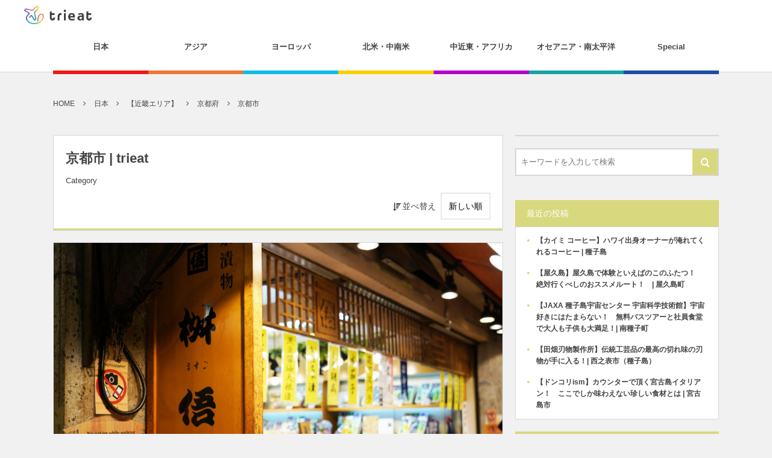

--- FILE ---
content_type: text/html; charset=UTF-8
request_url: https://tri-eat.com/category/japan/kinki/kyoto/kyotoshi
body_size: 43276
content:
<!DOCTYPE html><html dir="ltr" lang="ja"><head prefix="og: http://ogp.me/ns# fb: http://ogp.me/ns/fb# blog: http://ogp.me/ns/website#"><meta charset="UTF-8" />
<meta name="viewport" content="width=device-width,initial-scale=1,minimum-scale=1,user-scalable=yes" /><meta property="og:title" content="京都市 | trieattrieat" /><meta property="og:type" content="article" /><meta property="og:url" content="https://tri-eat.com/category/japan/kinki/kyoto/kyotoshi" /><meta property="og:image" content="https://s0.wp.com/i/blank.jpg" /><meta property="og:image:width" content="200" /><meta property="og:image:height" content="200" /><meta property="og:description" content="京都市 | trieat ]カテゴリーページを表示しています。" /><meta property="og:site_name" content="trieat" /><link rel="canonical" href="https://tri-eat.com/category/japan/kinki/kyoto/kyotoshi" /><title>京都市 | trieat</title>

		<!-- All in One SEO 4.8.2 - aioseo.com -->
	<meta name="robots" content="noindex, max-snippet:-1, max-image-preview:large, max-video-preview:-1" />
	<meta name="google-site-verification" content="uwxgd5iJMmFLRuMJndkg6qqGDBtLUvecmpw0_7MVwzw" />
	<link rel="canonical" href="https://tri-eat.com/category/japan/kinki/kyoto/kyotoshi" />
	<meta name="generator" content="All in One SEO (AIOSEO) 4.8.2" />
		<script type="application/ld+json" class="aioseo-schema">
			{"@context":"https:\/\/schema.org","@graph":[{"@type":"BreadcrumbList","@id":"https:\/\/tri-eat.com\/category\/japan\/kinki\/kyoto\/kyotoshi#breadcrumblist","itemListElement":[{"@type":"ListItem","@id":"https:\/\/tri-eat.com\/#listItem","position":1,"name":"\u5bb6","item":"https:\/\/tri-eat.com\/","nextItem":{"@type":"ListItem","@id":"https:\/\/tri-eat.com\/category\/japan#listItem","name":"\u65e5\u672c"}},{"@type":"ListItem","@id":"https:\/\/tri-eat.com\/category\/japan#listItem","position":2,"name":"\u65e5\u672c","item":"https:\/\/tri-eat.com\/category\/japan","nextItem":{"@type":"ListItem","@id":"https:\/\/tri-eat.com\/category\/japan\/kinki#listItem","name":"\u3010\u8fd1\u757f\u30a8\u30ea\u30a2\u3011"},"previousItem":{"@type":"ListItem","@id":"https:\/\/tri-eat.com\/#listItem","name":"\u5bb6"}},{"@type":"ListItem","@id":"https:\/\/tri-eat.com\/category\/japan\/kinki#listItem","position":3,"name":"\u3010\u8fd1\u757f\u30a8\u30ea\u30a2\u3011","item":"https:\/\/tri-eat.com\/category\/japan\/kinki","nextItem":{"@type":"ListItem","@id":"https:\/\/tri-eat.com\/category\/japan\/kinki\/kyoto#listItem","name":"\u4eac\u90fd\u5e9c"},"previousItem":{"@type":"ListItem","@id":"https:\/\/tri-eat.com\/category\/japan#listItem","name":"\u65e5\u672c"}},{"@type":"ListItem","@id":"https:\/\/tri-eat.com\/category\/japan\/kinki\/kyoto#listItem","position":4,"name":"\u4eac\u90fd\u5e9c","item":"https:\/\/tri-eat.com\/category\/japan\/kinki\/kyoto","nextItem":{"@type":"ListItem","@id":"https:\/\/tri-eat.com\/category\/japan\/kinki\/kyoto\/kyotoshi#listItem","name":"\u4eac\u90fd\u5e02"},"previousItem":{"@type":"ListItem","@id":"https:\/\/tri-eat.com\/category\/japan\/kinki#listItem","name":"\u3010\u8fd1\u757f\u30a8\u30ea\u30a2\u3011"}},{"@type":"ListItem","@id":"https:\/\/tri-eat.com\/category\/japan\/kinki\/kyoto\/kyotoshi#listItem","position":5,"name":"\u4eac\u90fd\u5e02","previousItem":{"@type":"ListItem","@id":"https:\/\/tri-eat.com\/category\/japan\/kinki\/kyoto#listItem","name":"\u4eac\u90fd\u5e9c"}}]},{"@type":"CollectionPage","@id":"https:\/\/tri-eat.com\/category\/japan\/kinki\/kyoto\/kyotoshi#collectionpage","url":"https:\/\/tri-eat.com\/category\/japan\/kinki\/kyoto\/kyotoshi","name":"\u4eac\u90fd\u5e02 | trieat","inLanguage":"ja","isPartOf":{"@id":"https:\/\/tri-eat.com\/#website"},"breadcrumb":{"@id":"https:\/\/tri-eat.com\/category\/japan\/kinki\/kyoto\/kyotoshi#breadcrumblist"}},{"@type":"Organization","@id":"https:\/\/tri-eat.com\/#organization","name":"trieat","description":"\u65c5\u3068\u98df\u3092\u3082\u3063\u3068\u6109\u3057\u3082\u3046","url":"https:\/\/tri-eat.com\/"},{"@type":"WebSite","@id":"https:\/\/tri-eat.com\/#website","url":"https:\/\/tri-eat.com\/","name":"trieat","description":"\u65c5\u3068\u98df\u3092\u3082\u3063\u3068\u6109\u3057\u3082\u3046","inLanguage":"ja","publisher":{"@id":"https:\/\/tri-eat.com\/#organization"}}]}
		</script>
		<!-- All in One SEO -->

<link rel='dns-prefetch' href='//secure.gravatar.com' />
<link rel='dns-prefetch' href='//ajax.googleapis.com' />
<link rel='dns-prefetch' href='//stats.wp.com' />
<link rel='dns-prefetch' href='//v0.wordpress.com' />
<link rel="alternate" type="application/rss+xml" title="trieat &raquo; フィード" href="https://tri-eat.com/feed" />
<link rel="alternate" type="application/rss+xml" title="trieat &raquo; コメントフィード" href="https://tri-eat.com/comments/feed" />
<link rel="alternate" type="application/rss+xml" title="trieat &raquo; 京都市 カテゴリーのフィード" href="https://tri-eat.com/category/japan/kinki/kyoto/kyotoshi/feed" />
<script>
/* <![CDATA[ */
window._wpemojiSettings = {"baseUrl":"https:\/\/s.w.org\/images\/core\/emoji\/15.0.3\/72x72\/","ext":".png","svgUrl":"https:\/\/s.w.org\/images\/core\/emoji\/15.0.3\/svg\/","svgExt":".svg","source":{"concatemoji":"https:\/\/tri-eat.com\/wp-includes\/js\/wp-emoji-release.min.js?ver=6.5.7"}};
/*! This file is auto-generated */
!function(i,n){var o,s,e;function c(e){try{var t={supportTests:e,timestamp:(new Date).valueOf()};sessionStorage.setItem(o,JSON.stringify(t))}catch(e){}}function p(e,t,n){e.clearRect(0,0,e.canvas.width,e.canvas.height),e.fillText(t,0,0);var t=new Uint32Array(e.getImageData(0,0,e.canvas.width,e.canvas.height).data),r=(e.clearRect(0,0,e.canvas.width,e.canvas.height),e.fillText(n,0,0),new Uint32Array(e.getImageData(0,0,e.canvas.width,e.canvas.height).data));return t.every(function(e,t){return e===r[t]})}function u(e,t,n){switch(t){case"flag":return n(e,"\ud83c\udff3\ufe0f\u200d\u26a7\ufe0f","\ud83c\udff3\ufe0f\u200b\u26a7\ufe0f")?!1:!n(e,"\ud83c\uddfa\ud83c\uddf3","\ud83c\uddfa\u200b\ud83c\uddf3")&&!n(e,"\ud83c\udff4\udb40\udc67\udb40\udc62\udb40\udc65\udb40\udc6e\udb40\udc67\udb40\udc7f","\ud83c\udff4\u200b\udb40\udc67\u200b\udb40\udc62\u200b\udb40\udc65\u200b\udb40\udc6e\u200b\udb40\udc67\u200b\udb40\udc7f");case"emoji":return!n(e,"\ud83d\udc26\u200d\u2b1b","\ud83d\udc26\u200b\u2b1b")}return!1}function f(e,t,n){var r="undefined"!=typeof WorkerGlobalScope&&self instanceof WorkerGlobalScope?new OffscreenCanvas(300,150):i.createElement("canvas"),a=r.getContext("2d",{willReadFrequently:!0}),o=(a.textBaseline="top",a.font="600 32px Arial",{});return e.forEach(function(e){o[e]=t(a,e,n)}),o}function t(e){var t=i.createElement("script");t.src=e,t.defer=!0,i.head.appendChild(t)}"undefined"!=typeof Promise&&(o="wpEmojiSettingsSupports",s=["flag","emoji"],n.supports={everything:!0,everythingExceptFlag:!0},e=new Promise(function(e){i.addEventListener("DOMContentLoaded",e,{once:!0})}),new Promise(function(t){var n=function(){try{var e=JSON.parse(sessionStorage.getItem(o));if("object"==typeof e&&"number"==typeof e.timestamp&&(new Date).valueOf()<e.timestamp+604800&&"object"==typeof e.supportTests)return e.supportTests}catch(e){}return null}();if(!n){if("undefined"!=typeof Worker&&"undefined"!=typeof OffscreenCanvas&&"undefined"!=typeof URL&&URL.createObjectURL&&"undefined"!=typeof Blob)try{var e="postMessage("+f.toString()+"("+[JSON.stringify(s),u.toString(),p.toString()].join(",")+"));",r=new Blob([e],{type:"text/javascript"}),a=new Worker(URL.createObjectURL(r),{name:"wpTestEmojiSupports"});return void(a.onmessage=function(e){c(n=e.data),a.terminate(),t(n)})}catch(e){}c(n=f(s,u,p))}t(n)}).then(function(e){for(var t in e)n.supports[t]=e[t],n.supports.everything=n.supports.everything&&n.supports[t],"flag"!==t&&(n.supports.everythingExceptFlag=n.supports.everythingExceptFlag&&n.supports[t]);n.supports.everythingExceptFlag=n.supports.everythingExceptFlag&&!n.supports.flag,n.DOMReady=!1,n.readyCallback=function(){n.DOMReady=!0}}).then(function(){return e}).then(function(){var e;n.supports.everything||(n.readyCallback(),(e=n.source||{}).concatemoji?t(e.concatemoji):e.wpemoji&&e.twemoji&&(t(e.twemoji),t(e.wpemoji)))}))}((window,document),window._wpemojiSettings);
/* ]]> */
</script>
<style id='wp-emoji-styles-inline-css' type='text/css'>

	img.wp-smiley, img.emoji {
		display: inline !important;
		border: none !important;
		box-shadow: none !important;
		height: 1em !important;
		width: 1em !important;
		margin: 0 0.07em !important;
		vertical-align: -0.1em !important;
		background: none !important;
		padding: 0 !important;
	}
</style>
<link rel='stylesheet' id='wp-block-library-css' href='https://tri-eat.com/wp-includes/css/dist/block-library/style.min.css?ver=6.5.7' type='text/css' media='all' />
<style id='wp-block-library-inline-css' type='text/css'>
.has-text-align-justify{text-align:justify;}
</style>
<link rel='stylesheet' id='mediaelement-css' href='https://tri-eat.com/wp-includes/js/mediaelement/mediaelementplayer-legacy.min.css?ver=4.2.17' type='text/css' media='all' />
<link rel='stylesheet' id='wp-mediaelement-css' href='https://tri-eat.com/wp-includes/js/mediaelement/wp-mediaelement.min.css?ver=6.5.7' type='text/css' media='all' />
<style id='jetpack-sharing-buttons-style-inline-css' type='text/css'>
.jetpack-sharing-buttons__services-list{display:flex;flex-direction:row;flex-wrap:wrap;gap:0;list-style-type:none;margin:5px;padding:0}.jetpack-sharing-buttons__services-list.has-small-icon-size{font-size:12px}.jetpack-sharing-buttons__services-list.has-normal-icon-size{font-size:16px}.jetpack-sharing-buttons__services-list.has-large-icon-size{font-size:24px}.jetpack-sharing-buttons__services-list.has-huge-icon-size{font-size:36px}@media print{.jetpack-sharing-buttons__services-list{display:none!important}}.editor-styles-wrapper .wp-block-jetpack-sharing-buttons{gap:0;padding-inline-start:0}ul.jetpack-sharing-buttons__services-list.has-background{padding:1.25em 2.375em}
</style>
<style id='classic-theme-styles-inline-css' type='text/css'>
/*! This file is auto-generated */
.wp-block-button__link{color:#fff;background-color:#32373c;border-radius:9999px;box-shadow:none;text-decoration:none;padding:calc(.667em + 2px) calc(1.333em + 2px);font-size:1.125em}.wp-block-file__button{background:#32373c;color:#fff;text-decoration:none}
</style>
<style id='global-styles-inline-css' type='text/css'>
body{--wp--preset--color--black: #000000;--wp--preset--color--cyan-bluish-gray: #abb8c3;--wp--preset--color--white: #ffffff;--wp--preset--color--pale-pink: #f78da7;--wp--preset--color--vivid-red: #cf2e2e;--wp--preset--color--luminous-vivid-orange: #ff6900;--wp--preset--color--luminous-vivid-amber: #fcb900;--wp--preset--color--light-green-cyan: #7bdcb5;--wp--preset--color--vivid-green-cyan: #00d084;--wp--preset--color--pale-cyan-blue: #8ed1fc;--wp--preset--color--vivid-cyan-blue: #0693e3;--wp--preset--color--vivid-purple: #9b51e0;--wp--preset--gradient--vivid-cyan-blue-to-vivid-purple: linear-gradient(135deg,rgba(6,147,227,1) 0%,rgb(155,81,224) 100%);--wp--preset--gradient--light-green-cyan-to-vivid-green-cyan: linear-gradient(135deg,rgb(122,220,180) 0%,rgb(0,208,130) 100%);--wp--preset--gradient--luminous-vivid-amber-to-luminous-vivid-orange: linear-gradient(135deg,rgba(252,185,0,1) 0%,rgba(255,105,0,1) 100%);--wp--preset--gradient--luminous-vivid-orange-to-vivid-red: linear-gradient(135deg,rgba(255,105,0,1) 0%,rgb(207,46,46) 100%);--wp--preset--gradient--very-light-gray-to-cyan-bluish-gray: linear-gradient(135deg,rgb(238,238,238) 0%,rgb(169,184,195) 100%);--wp--preset--gradient--cool-to-warm-spectrum: linear-gradient(135deg,rgb(74,234,220) 0%,rgb(151,120,209) 20%,rgb(207,42,186) 40%,rgb(238,44,130) 60%,rgb(251,105,98) 80%,rgb(254,248,76) 100%);--wp--preset--gradient--blush-light-purple: linear-gradient(135deg,rgb(255,206,236) 0%,rgb(152,150,240) 100%);--wp--preset--gradient--blush-bordeaux: linear-gradient(135deg,rgb(254,205,165) 0%,rgb(254,45,45) 50%,rgb(107,0,62) 100%);--wp--preset--gradient--luminous-dusk: linear-gradient(135deg,rgb(255,203,112) 0%,rgb(199,81,192) 50%,rgb(65,88,208) 100%);--wp--preset--gradient--pale-ocean: linear-gradient(135deg,rgb(255,245,203) 0%,rgb(182,227,212) 50%,rgb(51,167,181) 100%);--wp--preset--gradient--electric-grass: linear-gradient(135deg,rgb(202,248,128) 0%,rgb(113,206,126) 100%);--wp--preset--gradient--midnight: linear-gradient(135deg,rgb(2,3,129) 0%,rgb(40,116,252) 100%);--wp--preset--font-size--small: 13px;--wp--preset--font-size--medium: 20px;--wp--preset--font-size--large: 36px;--wp--preset--font-size--x-large: 42px;--wp--preset--spacing--20: 0.44rem;--wp--preset--spacing--30: 0.67rem;--wp--preset--spacing--40: 1rem;--wp--preset--spacing--50: 1.5rem;--wp--preset--spacing--60: 2.25rem;--wp--preset--spacing--70: 3.38rem;--wp--preset--spacing--80: 5.06rem;--wp--preset--shadow--natural: 6px 6px 9px rgba(0, 0, 0, 0.2);--wp--preset--shadow--deep: 12px 12px 50px rgba(0, 0, 0, 0.4);--wp--preset--shadow--sharp: 6px 6px 0px rgba(0, 0, 0, 0.2);--wp--preset--shadow--outlined: 6px 6px 0px -3px rgba(255, 255, 255, 1), 6px 6px rgba(0, 0, 0, 1);--wp--preset--shadow--crisp: 6px 6px 0px rgba(0, 0, 0, 1);}:where(.is-layout-flex){gap: 0.5em;}:where(.is-layout-grid){gap: 0.5em;}body .is-layout-flex{display: flex;}body .is-layout-flex{flex-wrap: wrap;align-items: center;}body .is-layout-flex > *{margin: 0;}body .is-layout-grid{display: grid;}body .is-layout-grid > *{margin: 0;}:where(.wp-block-columns.is-layout-flex){gap: 2em;}:where(.wp-block-columns.is-layout-grid){gap: 2em;}:where(.wp-block-post-template.is-layout-flex){gap: 1.25em;}:where(.wp-block-post-template.is-layout-grid){gap: 1.25em;}.has-black-color{color: var(--wp--preset--color--black) !important;}.has-cyan-bluish-gray-color{color: var(--wp--preset--color--cyan-bluish-gray) !important;}.has-white-color{color: var(--wp--preset--color--white) !important;}.has-pale-pink-color{color: var(--wp--preset--color--pale-pink) !important;}.has-vivid-red-color{color: var(--wp--preset--color--vivid-red) !important;}.has-luminous-vivid-orange-color{color: var(--wp--preset--color--luminous-vivid-orange) !important;}.has-luminous-vivid-amber-color{color: var(--wp--preset--color--luminous-vivid-amber) !important;}.has-light-green-cyan-color{color: var(--wp--preset--color--light-green-cyan) !important;}.has-vivid-green-cyan-color{color: var(--wp--preset--color--vivid-green-cyan) !important;}.has-pale-cyan-blue-color{color: var(--wp--preset--color--pale-cyan-blue) !important;}.has-vivid-cyan-blue-color{color: var(--wp--preset--color--vivid-cyan-blue) !important;}.has-vivid-purple-color{color: var(--wp--preset--color--vivid-purple) !important;}.has-black-background-color{background-color: var(--wp--preset--color--black) !important;}.has-cyan-bluish-gray-background-color{background-color: var(--wp--preset--color--cyan-bluish-gray) !important;}.has-white-background-color{background-color: var(--wp--preset--color--white) !important;}.has-pale-pink-background-color{background-color: var(--wp--preset--color--pale-pink) !important;}.has-vivid-red-background-color{background-color: var(--wp--preset--color--vivid-red) !important;}.has-luminous-vivid-orange-background-color{background-color: var(--wp--preset--color--luminous-vivid-orange) !important;}.has-luminous-vivid-amber-background-color{background-color: var(--wp--preset--color--luminous-vivid-amber) !important;}.has-light-green-cyan-background-color{background-color: var(--wp--preset--color--light-green-cyan) !important;}.has-vivid-green-cyan-background-color{background-color: var(--wp--preset--color--vivid-green-cyan) !important;}.has-pale-cyan-blue-background-color{background-color: var(--wp--preset--color--pale-cyan-blue) !important;}.has-vivid-cyan-blue-background-color{background-color: var(--wp--preset--color--vivid-cyan-blue) !important;}.has-vivid-purple-background-color{background-color: var(--wp--preset--color--vivid-purple) !important;}.has-black-border-color{border-color: var(--wp--preset--color--black) !important;}.has-cyan-bluish-gray-border-color{border-color: var(--wp--preset--color--cyan-bluish-gray) !important;}.has-white-border-color{border-color: var(--wp--preset--color--white) !important;}.has-pale-pink-border-color{border-color: var(--wp--preset--color--pale-pink) !important;}.has-vivid-red-border-color{border-color: var(--wp--preset--color--vivid-red) !important;}.has-luminous-vivid-orange-border-color{border-color: var(--wp--preset--color--luminous-vivid-orange) !important;}.has-luminous-vivid-amber-border-color{border-color: var(--wp--preset--color--luminous-vivid-amber) !important;}.has-light-green-cyan-border-color{border-color: var(--wp--preset--color--light-green-cyan) !important;}.has-vivid-green-cyan-border-color{border-color: var(--wp--preset--color--vivid-green-cyan) !important;}.has-pale-cyan-blue-border-color{border-color: var(--wp--preset--color--pale-cyan-blue) !important;}.has-vivid-cyan-blue-border-color{border-color: var(--wp--preset--color--vivid-cyan-blue) !important;}.has-vivid-purple-border-color{border-color: var(--wp--preset--color--vivid-purple) !important;}.has-vivid-cyan-blue-to-vivid-purple-gradient-background{background: var(--wp--preset--gradient--vivid-cyan-blue-to-vivid-purple) !important;}.has-light-green-cyan-to-vivid-green-cyan-gradient-background{background: var(--wp--preset--gradient--light-green-cyan-to-vivid-green-cyan) !important;}.has-luminous-vivid-amber-to-luminous-vivid-orange-gradient-background{background: var(--wp--preset--gradient--luminous-vivid-amber-to-luminous-vivid-orange) !important;}.has-luminous-vivid-orange-to-vivid-red-gradient-background{background: var(--wp--preset--gradient--luminous-vivid-orange-to-vivid-red) !important;}.has-very-light-gray-to-cyan-bluish-gray-gradient-background{background: var(--wp--preset--gradient--very-light-gray-to-cyan-bluish-gray) !important;}.has-cool-to-warm-spectrum-gradient-background{background: var(--wp--preset--gradient--cool-to-warm-spectrum) !important;}.has-blush-light-purple-gradient-background{background: var(--wp--preset--gradient--blush-light-purple) !important;}.has-blush-bordeaux-gradient-background{background: var(--wp--preset--gradient--blush-bordeaux) !important;}.has-luminous-dusk-gradient-background{background: var(--wp--preset--gradient--luminous-dusk) !important;}.has-pale-ocean-gradient-background{background: var(--wp--preset--gradient--pale-ocean) !important;}.has-electric-grass-gradient-background{background: var(--wp--preset--gradient--electric-grass) !important;}.has-midnight-gradient-background{background: var(--wp--preset--gradient--midnight) !important;}.has-small-font-size{font-size: var(--wp--preset--font-size--small) !important;}.has-medium-font-size{font-size: var(--wp--preset--font-size--medium) !important;}.has-large-font-size{font-size: var(--wp--preset--font-size--large) !important;}.has-x-large-font-size{font-size: var(--wp--preset--font-size--x-large) !important;}
.wp-block-navigation a:where(:not(.wp-element-button)){color: inherit;}
:where(.wp-block-post-template.is-layout-flex){gap: 1.25em;}:where(.wp-block-post-template.is-layout-grid){gap: 1.25em;}
:where(.wp-block-columns.is-layout-flex){gap: 2em;}:where(.wp-block-columns.is-layout-grid){gap: 2em;}
.wp-block-pullquote{font-size: 1.5em;line-height: 1.6;}
</style>
<link rel='stylesheet' id='contact-form-7-css' href='https://tri-eat.com/wp-content/plugins/contact-form-7/includes/css/styles.css?ver=5.9.6' type='text/css' media='all' />
<link rel='stylesheet' id='digipress-css' href='https://tri-eat.com/wp-content/themes/dp-colors/css/pc.css?ver=20240701034511' type='text/css' media='all' />
<link rel='stylesheet' id='wow-css' href='https://tri-eat.com/wp-content/themes/dp-colors/css/animate.css?ver=2.4.2.1' type='text/css' media='all' />
<link rel='stylesheet' id='dp-visual-css' href='https://tri-eat.com/wp-content/uploads/digipress/colors/css/visual-custom.css?ver=20240701034512' type='text/css' media='all' />
<link rel='stylesheet' id='fancybox-css' href='https://tri-eat.com/wp-content/plugins/easy-fancybox/fancybox/1.5.4/jquery.fancybox.min.css?ver=6.5.7' type='text/css' media='screen' />
<link rel='stylesheet' id='tablepress-default-css' href='https://tri-eat.com/wp-content/plugins/tablepress/css/build/default.css?ver=3.1.3' type='text/css' media='all' />
<link rel='stylesheet' id='jetpack_css-css' href='https://tri-eat.com/wp-content/plugins/jetpack/css/jetpack.css?ver=13.5.1' type='text/css' media='all' />
<script src="https://ajax.googleapis.com/ajax/libs/jquery/3.6.0/jquery.min.js?ver=6.5.7" id="jquery-js"></script>
<link rel="https://api.w.org/" href="https://tri-eat.com/wp-json/" /><link rel="alternate" type="application/json" href="https://tri-eat.com/wp-json/wp/v2/categories/135" /><link rel="EditURI" type="application/rsd+xml" title="RSD" href="https://tri-eat.com/xmlrpc.php?rsd" />
	<style>img#wpstats{display:none}</style>
		<link rel="icon" href="https://tri-eat.com/wp-content/uploads/2019/03/cropped-logomark-1-32x32.png" sizes="32x32" />
<link rel="icon" href="https://tri-eat.com/wp-content/uploads/2019/03/cropped-logomark-1-192x192.png" sizes="192x192" />
<link rel="apple-touch-icon" href="https://tri-eat.com/wp-content/uploads/2019/03/cropped-logomark-1-180x180.png" />
<meta name="msapplication-TileImage" content="https://tri-eat.com/wp-content/uploads/2019/03/cropped-logomark-1-270x270.png" />
<script>j$=jQuery;</script></head>
<body class="archive category category-kyotoshi category-135 pc-theme not-home no-sns-count header-fixed" data-ct-sns-cache="true" data-ct-sns-cache-time="86400000"><div id="wrapper">
<header id="header" class="header_area not-home">
<div id="header-bar"><h1 class="bar_title not-home"><a href="https://tri-eat.com/" title="trieat" class="img wow fadeInLeft"><img src="https://tri-eat.com/wp-content/uploads/digipress/colors/title/logomark_logotypo_2.png" alt="trieat" /></a></h1><div id="header-bar-content" class="wow fadeInRight">
<div id="expand_global_menu" role="button" class="bar_item icon-spaced-menu"><span>Menu</span></div></div></div><div id="header-content"></div><nav id="header-menu" class="header-menu-normal-page"><div id="header-menu-content"><ul id="global_menu_ul" class="menu_num_7 under_bar"><li id="menu-item-278" class="menu-item menu-item-type-taxonomy menu-item-object-category current-category-ancestor current-menu-ancestor menu-item-has-children"><a href="https://tri-eat.com/category/japan" class="menu-link"><span class="menu-title">日本</span></a>
<ul class="sub-menu">
	<li id="menu-item-1417" class="menu-item menu-item-type-taxonomy menu-item-object-category menu-item-has-children"><a href="https://tri-eat.com/category/japan/hktohoku" class="menu-link"><span class="menu-title">【北海道・東北エリア】</span></a>
	<ul class="sub-menu">
		<li id="menu-item-1355" class="menu-item menu-item-type-taxonomy menu-item-object-category menu-item-has-children"><a href="https://tri-eat.com/category/japan/hktohoku/hokkai" class="menu-link"><span class="menu-title">北海道</span></a>
		<ul class="sub-menu">
			<li id="menu-item-1382" class="menu-item menu-item-type-taxonomy menu-item-object-category"><a href="https://tri-eat.com/category/japan/hktohoku/hokkai/eniwa" class="menu-link"><span class="menu-title">恵庭市</span></a></li>
		</ul>
</li>
		<li id="menu-item-1285" class="menu-item menu-item-type-taxonomy menu-item-object-category menu-item-has-children"><a href="https://tri-eat.com/category/japan/hktohoku/iwate" class="menu-link"><span class="menu-title">岩手県</span></a>
		<ul class="sub-menu">
			<li id="menu-item-1286" class="menu-item menu-item-type-taxonomy menu-item-object-category"><a href="https://tri-eat.com/category/japan/hktohoku/iwate/oushu" class="menu-link"><span class="menu-title">奥州市</span></a></li>
		</ul>
</li>
		<li id="menu-item-905" class="menu-item menu-item-type-taxonomy menu-item-object-category menu-item-has-children"><a href="https://tri-eat.com/category/japan/hktohoku/miyagi" class="menu-link"><span class="menu-title">宮城県</span></a>
		<ul class="sub-menu">
			<li id="menu-item-1141" class="menu-item menu-item-type-taxonomy menu-item-object-category"><a href="https://tri-eat.com/category/japan/hktohoku/miyagi/sendai" class="menu-link"><span class="menu-title">仙台市</span></a></li>
			<li id="menu-item-906" class="menu-item menu-item-type-taxonomy menu-item-object-category"><a href="https://tri-eat.com/category/japan/hktohoku/miyagi/shio" class="menu-link"><span class="menu-title">塩竈市</span></a></li>
			<li id="menu-item-1062" class="menu-item menu-item-type-taxonomy menu-item-object-category"><a href="https://tri-eat.com/category/japan/hktohoku/miyagi/shiraishi" class="menu-link"><span class="menu-title">白石市</span></a></li>
			<li id="menu-item-1321" class="menu-item menu-item-type-taxonomy menu-item-object-category"><a href="https://tri-eat.com/category/japan/hktohoku/miyagi/tomiya" class="menu-link"><span class="menu-title">富谷市</span></a></li>
		</ul>
</li>
	</ul>
</li>
	<li id="menu-item-1418" class="menu-item menu-item-type-taxonomy menu-item-object-category menu-item-has-children"><a href="https://tri-eat.com/category/japan/kanto" class="menu-link"><span class="menu-title">【関東エリア】</span></a>
	<ul class="sub-menu">
		<li id="menu-item-1395" class="menu-item menu-item-type-taxonomy menu-item-object-category menu-item-has-children"><a href="https://tri-eat.com/category/japan/kanto/ibaraki" class="menu-link"><span class="menu-title">茨城県</span></a>
		<ul class="sub-menu">
			<li id="menu-item-1367" class="menu-item menu-item-type-taxonomy menu-item-object-category"><a href="https://tri-eat.com/category/japan/kanto/ibaraki/tsukuba" class="menu-link"><span class="menu-title">つくば市</span></a></li>
		</ul>
</li>
		<li id="menu-item-1412" class="menu-item menu-item-type-taxonomy menu-item-object-category menu-item-has-children"><a href="https://tri-eat.com/category/japan/kanto/tochigi" class="menu-link"><span class="menu-title">栃木県</span></a>
		<ul class="sub-menu">
			<li id="menu-item-1413" class="menu-item menu-item-type-taxonomy menu-item-object-category"><a href="https://tri-eat.com/category/japan/kanto/tochigi/tochigi-tochigi" class="menu-link"><span class="menu-title">栃木市</span></a></li>
		</ul>
</li>
		<li id="menu-item-832" class="menu-item menu-item-type-taxonomy menu-item-object-category menu-item-has-children"><a href="https://tri-eat.com/category/japan/kanto/gunma" class="menu-link"><span class="menu-title">群馬県</span></a>
		<ul class="sub-menu">
			<li id="menu-item-833" class="menu-item menu-item-type-taxonomy menu-item-object-category"><a href="https://tri-eat.com/category/japan/kanto/gunma/oota" class="menu-link"><span class="menu-title">太田市</span></a></li>
			<li id="menu-item-1379" class="menu-item menu-item-type-taxonomy menu-item-object-category"><a href="https://tri-eat.com/category/japan/kanto/gunma/tano" class="menu-link"><span class="menu-title">多野郡</span></a></li>
		</ul>
</li>
		<li id="menu-item-1358" class="menu-item menu-item-type-taxonomy menu-item-object-category menu-item-has-children"><a href="https://tri-eat.com/category/japan/kanto/saita" class="menu-link"><span class="menu-title">埼玉県</span></a>
		<ul class="sub-menu">
			<li id="menu-item-1407" class="menu-item menu-item-type-taxonomy menu-item-object-category"><a href="https://tri-eat.com/category/japan/kanto/saita/chichibu" class="menu-link"><span class="menu-title">秩父市</span></a></li>
			<li id="menu-item-4144" class="menu-item menu-item-type-taxonomy menu-item-object-category"><a href="https://tri-eat.com/category/japan/kanto/saita/chichibugun" class="menu-link"><span class="menu-title">秩父郡</span></a></li>
		</ul>
</li>
		<li id="menu-item-1356" class="menu-item menu-item-type-taxonomy menu-item-object-category menu-item-has-children"><a href="https://tri-eat.com/category/japan/kanto/chiba" class="menu-link"><span class="menu-title">千葉県</span></a>
		<ul class="sub-menu">
			<li id="menu-item-1376" class="menu-item menu-item-type-taxonomy menu-item-object-category"><a href="https://tri-eat.com/category/japan/kanto/chiba/chiba-chiba" class="menu-link"><span class="menu-title">千葉市</span></a></li>
			<li id="menu-item-4556" class="menu-item menu-item-type-taxonomy menu-item-object-category"><a href="https://tri-eat.com/category/japan/kanto/chiba/ichikawa" class="menu-link"><span class="menu-title">市川市</span></a></li>
			<li id="menu-item-6515" class="menu-item menu-item-type-taxonomy menu-item-object-category"><a href="https://tri-eat.com/category/japan/kanto/chiba/tateyama" class="menu-link"><span class="menu-title">館山市</span></a></li>
			<li id="menu-item-1408" class="menu-item menu-item-type-taxonomy menu-item-object-category"><a href="https://tri-eat.com/category/japan/kanto/chiba/noda" class="menu-link"><span class="menu-title">野田市</span></a></li>
			<li id="menu-item-1409" class="menu-item menu-item-type-taxonomy menu-item-object-category"><a href="https://tri-eat.com/category/japan/kanto/chiba/chousei" class="menu-link"><span class="menu-title">長生郡</span></a></li>
		</ul>
</li>
		<li id="menu-item-336" class="menu-item menu-item-type-taxonomy menu-item-object-category menu-item-has-children"><a href="https://tri-eat.com/category/japan/kanto/tokyo" class="menu-link"><span class="menu-title">東京都</span></a>
		<ul class="sub-menu">
			<li id="menu-item-564" class="menu-item menu-item-type-taxonomy menu-item-object-category"><a href="https://tri-eat.com/category/japan/kanto/tokyo/chiyo" class="menu-link"><span class="menu-title">千代田区</span></a></li>
			<li id="menu-item-4953" class="menu-item menu-item-type-taxonomy menu-item-object-category"><a href="https://tri-eat.com/category/japan/kanto/tokyo/chuoku" class="menu-link"><span class="menu-title">中央区</span></a></li>
			<li id="menu-item-1830" class="menu-item menu-item-type-taxonomy menu-item-object-category"><a href="https://tri-eat.com/category/japan/kanto/tokyo/shibuyaku" class="menu-link"><span class="menu-title">渋谷区</span></a></li>
			<li id="menu-item-1578" class="menu-item menu-item-type-taxonomy menu-item-object-category"><a href="https://tri-eat.com/category/japan/kanto/tokyo/kitaku" class="menu-link"><span class="menu-title">北区</span></a></li>
			<li id="menu-item-621" class="menu-item menu-item-type-taxonomy menu-item-object-category"><a href="https://tri-eat.com/category/japan/kanto/tokyo/edogawa" class="menu-link"><span class="menu-title">江戸川区</span></a></li>
			<li id="menu-item-1384" class="menu-item menu-item-type-taxonomy menu-item-object-category"><a href="https://tri-eat.com/category/japan/kanto/tokyo/%e6%ad%a6%e8%94%b5%e9%87%8e%e5%b8%82" class="menu-link"><span class="menu-title">武蔵野市</span></a></li>
		</ul>
</li>
		<li id="menu-item-1390" class="menu-item menu-item-type-taxonomy menu-item-object-category menu-item-has-children"><a href="https://tri-eat.com/category/japan/kanto/kanagawa" class="menu-link"><span class="menu-title">神奈川県</span></a>
		<ul class="sub-menu">
			<li id="menu-item-1380" class="menu-item menu-item-type-taxonomy menu-item-object-category"><a href="https://tri-eat.com/category/japan/kanto/kanagawa/odawara" class="menu-link"><span class="menu-title">小田原市</span></a></li>
			<li id="menu-item-1411" class="menu-item menu-item-type-taxonomy menu-item-object-category"><a href="https://tri-eat.com/category/japan/kanto/kanagawa/ashigarashimo" class="menu-link"><span class="menu-title">足柄下郡</span></a></li>
		</ul>
</li>
	</ul>
</li>
	<li id="menu-item-1776" class="menu-item menu-item-type-taxonomy menu-item-object-category menu-item-has-children"><a href="https://tri-eat.com/category/japan/chubu" class="menu-link"><span class="menu-title">【中部エリア】</span></a>
	<ul class="sub-menu">
		<li id="menu-item-1410" class="menu-item menu-item-type-taxonomy menu-item-object-category menu-item-has-children"><a href="https://tri-eat.com/category/japan/chubu/niigata" class="menu-link"><span class="menu-title">新潟県</span></a>
		<ul class="sub-menu">
			<li id="menu-item-1377" class="menu-item menu-item-type-taxonomy menu-item-object-category"><a href="https://tri-eat.com/category/japan/chubu/niigata/minamiuonuma" class="menu-link"><span class="menu-title">南魚沼郡</span></a></li>
		</ul>
</li>
		<li id="menu-item-7576" class="menu-item menu-item-type-taxonomy menu-item-object-category menu-item-has-children"><a href="https://tri-eat.com/category/japan/chubu/toyama" class="menu-link"><span class="menu-title">富山県</span></a>
		<ul class="sub-menu">
			<li id="menu-item-7577" class="menu-item menu-item-type-taxonomy menu-item-object-category"><a href="https://tri-eat.com/category/japan/chubu/toyama/toyamashi" class="menu-link"><span class="menu-title">富山市</span></a></li>
			<li id="menu-item-7578" class="menu-item menu-item-type-taxonomy menu-item-object-category"><a href="https://tri-eat.com/category/japan/chubu/toyama/tonamishi" class="menu-link"><span class="menu-title">砺波市</span></a></li>
		</ul>
</li>
		<li id="menu-item-635" class="menu-item menu-item-type-taxonomy menu-item-object-category menu-item-has-children"><a href="https://tri-eat.com/category/japan/chubu/isi" class="menu-link"><span class="menu-title">石川県</span></a>
		<ul class="sub-menu">
			<li id="menu-item-634" class="menu-item menu-item-type-taxonomy menu-item-object-category"><a href="https://tri-eat.com/category/japan/chubu/isi/kanazawa" class="menu-link"><span class="menu-title">金沢市</span></a></li>
			<li id="menu-item-699" class="menu-item menu-item-type-taxonomy menu-item-object-category"><a href="https://tri-eat.com/category/japan/chubu/isi/ishikoma" class="menu-link"><span class="menu-title">小松市</span></a></li>
		</ul>
</li>
		<li id="menu-item-1362" class="menu-item menu-item-type-taxonomy menu-item-object-category menu-item-has-children"><a href="https://tri-eat.com/category/japan/chubu/yamanashi" class="menu-link"><span class="menu-title">山梨県</span></a>
		<ul class="sub-menu">
			<li id="menu-item-1375" class="menu-item menu-item-type-taxonomy menu-item-object-category"><a href="https://tri-eat.com/category/japan/chubu/yamanashi/minamitsuru" class="menu-link"><span class="menu-title">南都留郡</span></a></li>
			<li id="menu-item-1374" class="menu-item menu-item-type-taxonomy menu-item-object-category"><a href="https://tri-eat.com/category/japan/chubu/yamanashi/kitatsuru" class="menu-link"><span class="menu-title">北都留郡</span></a></li>
		</ul>
</li>
		<li id="menu-item-1396" class="menu-item menu-item-type-taxonomy menu-item-object-category menu-item-has-children"><a href="https://tri-eat.com/category/japan/chubu/nagano" class="menu-link"><span class="menu-title">長野県</span></a>
		<ul class="sub-menu">
			<li id="menu-item-1398" class="menu-item menu-item-type-taxonomy menu-item-object-category"><a href="https://tri-eat.com/category/japan/chubu/nagano/nagano-nagano" class="menu-link"><span class="menu-title">長野市</span></a></li>
			<li id="menu-item-1397" class="menu-item menu-item-type-taxonomy menu-item-object-category"><a href="https://tri-eat.com/category/japan/chubu/nagano/chino" class="menu-link"><span class="menu-title">茅野市</span></a></li>
			<li id="menu-item-1371" class="menu-item menu-item-type-taxonomy menu-item-object-category"><a href="https://tri-eat.com/category/japan/chubu/nagano/shimoina" class="menu-link"><span class="menu-title">下伊那郡</span></a></li>
			<li id="menu-item-4593" class="menu-item menu-item-type-taxonomy menu-item-object-category"><a href="https://tri-eat.com/category/japan/chubu/nagano/kamitakai" class="menu-link"><span class="menu-title">上高井郡</span></a></li>
		</ul>
</li>
	</ul>
</li>
	<li id="menu-item-1415" class="menu-item menu-item-type-taxonomy menu-item-object-category menu-item-has-children"><a href="https://tri-eat.com/category/japan/toukai" class="menu-link"><span class="menu-title">【東海エリア】</span></a>
	<ul class="sub-menu">
		<li id="menu-item-1399" class="menu-item menu-item-type-taxonomy menu-item-object-category menu-item-has-children"><a href="https://tri-eat.com/category/japan/toukai/shizuoka" class="menu-link"><span class="menu-title">静岡県</span></a>
		<ul class="sub-menu">
			<li id="menu-item-1369" class="menu-item menu-item-type-taxonomy menu-item-object-category"><a href="https://tri-eat.com/category/japan/toukai/shizuoka/mishima" class="menu-link"><span class="menu-title">三島市</span></a></li>
		</ul>
</li>
		<li id="menu-item-1366" class="menu-item menu-item-type-taxonomy menu-item-object-category menu-item-has-children"><a href="https://tri-eat.com/category/japan/toukai/aichi" class="menu-link"><span class="menu-title">愛知県</span></a>
		<ul class="sub-menu">
			<li id="menu-item-4066" class="menu-item menu-item-type-taxonomy menu-item-object-category"><a href="https://tri-eat.com/category/japan/toukai/aichi/nagoya" class="menu-link"><span class="menu-title">名古屋市</span></a></li>
			<li id="menu-item-1383" class="menu-item menu-item-type-taxonomy menu-item-object-category"><a href="https://tri-eat.com/category/japan/toukai/aichi/shinshiro" class="menu-link"><span class="menu-title">新城市</span></a></li>
		</ul>
</li>
		<li id="menu-item-1353" class="menu-item menu-item-type-taxonomy menu-item-object-category menu-item-has-children"><a href="https://tri-eat.com/category/japan/toukai/mie" class="menu-link"><span class="menu-title">三重県</span></a>
		<ul class="sub-menu">
			<li id="menu-item-1370" class="menu-item menu-item-type-taxonomy menu-item-object-category"><a href="https://tri-eat.com/category/japan/toukai/mie/mie-mie" class="menu-link"><span class="menu-title">三重郡</span></a></li>
		</ul>
</li>
	</ul>
</li>
	<li id="menu-item-1777" class="menu-item menu-item-type-taxonomy menu-item-object-category current-category-ancestor current-menu-ancestor menu-item-has-children"><a href="https://tri-eat.com/category/japan/kinki" class="menu-link"><span class="menu-title">【近畿エリア】</span></a>
	<ul class="sub-menu">
		<li id="menu-item-1387" class="menu-item menu-item-type-taxonomy menu-item-object-category menu-item-has-children"><a href="https://tri-eat.com/category/japan/kinki/shiga" class="menu-link"><span class="menu-title">滋賀県</span></a>
		<ul class="sub-menu">
			<li id="menu-item-1388" class="menu-item menu-item-type-taxonomy menu-item-object-category"><a href="https://tri-eat.com/category/japan/kinki/shiga/ritto" class="menu-link"><span class="menu-title">栗東市</span></a></li>
		</ul>
</li>
		<li id="menu-item-6399" class="menu-item menu-item-type-taxonomy menu-item-object-category current-category-ancestor current-menu-ancestor current-menu-parent current-category-parent menu-item-has-children"><a href="https://tri-eat.com/category/japan/kinki/kyoto" class="menu-link"><span class="menu-title">京都府</span></a>
		<ul class="sub-menu">
			<li id="menu-item-6400" class="menu-item menu-item-type-taxonomy menu-item-object-category current-menu-item"><a href="https://tri-eat.com/category/japan/kinki/kyoto/kyotoshi" class="menu-link"><span class="menu-title">京都市</span></a></li>
		</ul>
</li>
		<li id="menu-item-1354" class="menu-item menu-item-type-taxonomy menu-item-object-category menu-item-has-children"><a href="https://tri-eat.com/category/japan/kinki/hyogo" class="menu-link"><span class="menu-title">兵庫県</span></a>
		<ul class="sub-menu">
			<li id="menu-item-1403" class="menu-item menu-item-type-taxonomy menu-item-object-category"><a href="https://tri-eat.com/category/japan/kinki/hyogo/kobe" class="menu-link"><span class="menu-title">神戸市</span></a></li>
			<li id="menu-item-1405" class="menu-item menu-item-type-taxonomy menu-item-object-category"><a href="https://tri-eat.com/category/japan/kinki/hyogo/toyooka" class="menu-link"><span class="menu-title">豊岡市</span></a></li>
			<li id="menu-item-1404" class="menu-item menu-item-type-taxonomy menu-item-object-category"><a href="https://tri-eat.com/category/japan/kinki/hyogo/sasayama" class="menu-link"><span class="menu-title">篠山市</span></a></li>
			<li id="menu-item-1402" class="menu-item menu-item-type-taxonomy menu-item-object-category"><a href="https://tri-eat.com/category/japan/kinki/hyogo/asago" class="menu-link"><span class="menu-title">朝来市</span></a></li>
		</ul>
</li>
		<li id="menu-item-2538" class="menu-item menu-item-type-taxonomy menu-item-object-category menu-item-has-children"><a href="https://tri-eat.com/category/japan/kinki/waka" class="menu-link"><span class="menu-title">和歌山県</span></a>
		<ul class="sub-menu">
			<li id="menu-item-2537" class="menu-item menu-item-type-taxonomy menu-item-object-category"><a href="https://tri-eat.com/category/japan/kinki/waka/shirahama" class="menu-link"><span class="menu-title">白浜町</span></a></li>
			<li id="menu-item-3957" class="menu-item menu-item-type-taxonomy menu-item-object-category"><a href="https://tri-eat.com/category/japan/kinki/waka/tanabe" class="menu-link"><span class="menu-title">田辺市</span></a></li>
		</ul>
</li>
	</ul>
</li>
	<li id="menu-item-1414" class="menu-item menu-item-type-taxonomy menu-item-object-category menu-item-has-children"><a href="https://tri-eat.com/category/japan/chugoshikoku" class="menu-link"><span class="menu-title">【中国・四国エリア】</span></a>
	<ul class="sub-menu">
		<li id="menu-item-1364" class="menu-item menu-item-type-taxonomy menu-item-object-category menu-item-has-children"><a href="https://tri-eat.com/category/japan/chugoshikoku/hiroshima" class="menu-link"><span class="menu-title">広島県</span></a>
		<ul class="sub-menu">
			<li id="menu-item-1829" class="menu-item menu-item-type-taxonomy menu-item-object-category"><a href="https://tri-eat.com/category/japan/chugoshikoku/hiroshima/hiroshimashi" class="menu-link"><span class="menu-title">広島市</span></a></li>
			<li id="menu-item-1381" class="menu-item menu-item-type-taxonomy menu-item-object-category"><a href="https://tri-eat.com/category/japan/chugoshikoku/hiroshima/hatsukaichi" class="menu-link"><span class="menu-title">廿日市市</span></a></li>
			<li id="menu-item-1832" class="menu-item menu-item-type-taxonomy menu-item-object-category"><a href="https://tri-eat.com/category/japan/chugoshikoku/hiroshima/akigun" class="menu-link"><span class="menu-title">安芸郡</span></a></li>
		</ul>
</li>
		<li id="menu-item-1365" class="menu-item menu-item-type-taxonomy menu-item-object-category menu-item-has-children"><a href="https://tri-eat.com/category/japan/chugoshikoku/tokushima" class="menu-link"><span class="menu-title">徳島県</span></a>
		<ul class="sub-menu">
			<li id="menu-item-1368" class="menu-item menu-item-type-taxonomy menu-item-object-category"><a href="https://tri-eat.com/category/japan/chugoshikoku/tokushima/miyoshi" class="menu-link"><span class="menu-title">三好市</span></a></li>
		</ul>
</li>
	</ul>
</li>
	<li id="menu-item-1416" class="menu-item menu-item-type-taxonomy menu-item-object-category menu-item-has-children"><a href="https://tri-eat.com/category/japan/kyushu" class="menu-link"><span class="menu-title">【九州エリア】</span></a>
	<ul class="sub-menu">
		<li id="menu-item-1392" class="menu-item menu-item-type-taxonomy menu-item-object-category menu-item-has-children"><a href="https://tri-eat.com/category/japan/kyushu/fukuoka" class="menu-link"><span class="menu-title">福岡県</span></a>
		<ul class="sub-menu">
			<li id="menu-item-1393" class="menu-item menu-item-type-taxonomy menu-item-object-category"><a href="https://tri-eat.com/category/japan/kyushu/fukuoka/itoshima" class="menu-link"><span class="menu-title">糸島市</span></a></li>
		</ul>
</li>
		<li id="menu-item-6948" class="menu-item menu-item-type-taxonomy menu-item-object-category menu-item-has-children"><a href="https://tri-eat.com/category/japan/kyushu/nagasaki" class="menu-link"><span class="menu-title">長崎県</span></a>
		<ul class="sub-menu">
			<li id="menu-item-6949" class="menu-item menu-item-type-taxonomy menu-item-object-category"><a href="https://tri-eat.com/category/japan/kyushu/nagasaki/tsushimashi" class="menu-link"><span class="menu-title">対馬市</span></a></li>
		</ul>
</li>
		<li id="menu-item-1389" class="menu-item menu-item-type-taxonomy menu-item-object-category menu-item-has-children"><a href="https://tri-eat.com/category/japan/kyushu/kumamoto" class="menu-link"><span class="menu-title">熊本県</span></a>
		<ul class="sub-menu">
			<li id="menu-item-1372" class="menu-item menu-item-type-taxonomy menu-item-object-category"><a href="https://tri-eat.com/category/japan/kyushu/kumamoto/shimomashiki" class="menu-link"><span class="menu-title">下益城郡</span></a></li>
		</ul>
</li>
		<li id="menu-item-1359" class="menu-item menu-item-type-taxonomy menu-item-object-category menu-item-has-children"><a href="https://tri-eat.com/category/japan/kyushu/oita" class="menu-link"><span class="menu-title">大分県</span></a>
		<ul class="sub-menu">
			<li id="menu-item-1373" class="menu-item menu-item-type-taxonomy menu-item-object-category"><a href="https://tri-eat.com/category/japan/kyushu/oita/beppu" class="menu-link"><span class="menu-title">別府市</span></a></li>
		</ul>
</li>
		<li id="menu-item-1400" class="menu-item menu-item-type-taxonomy menu-item-object-category menu-item-has-children"><a href="https://tri-eat.com/category/japan/kyushu/kagoshima" class="menu-link"><span class="menu-title">鹿児島県</span></a>
		<ul class="sub-menu">
			<li id="menu-item-8026" class="menu-item menu-item-type-taxonomy menu-item-object-category"><a href="https://tri-eat.com/category/japan/kyushu/kagoshima/nishinoomote" class="menu-link"><span class="menu-title">西之表市</span></a></li>
			<li id="menu-item-1401" class="menu-item menu-item-type-taxonomy menu-item-object-category"><a href="https://tri-eat.com/category/japan/kyushu/kagoshima/soo" class="menu-link"><span class="menu-title">曽於市</span></a></li>
			<li id="menu-item-8027" class="menu-item menu-item-type-taxonomy menu-item-object-category"><a href="https://tri-eat.com/category/japan/kyushu/kagoshima/mitamitane" class="menu-link"><span class="menu-title">南種子町</span></a></li>
		</ul>
</li>
	</ul>
</li>
	<li id="menu-item-1778" class="menu-item menu-item-type-taxonomy menu-item-object-category menu-item-has-children"><a href="https://tri-eat.com/category/japan/okinawa" class="menu-link"><span class="menu-title">【沖縄エリア】</span></a>
	<ul class="sub-menu">
		<li id="menu-item-1386" class="menu-item menu-item-type-taxonomy menu-item-object-category menu-item-has-children"><a href="https://tri-eat.com/category/japan/okinawa/oki" class="menu-link"><span class="menu-title">沖縄県</span></a>
		<ul class="sub-menu">
			<li id="menu-item-1743" class="menu-item menu-item-type-taxonomy menu-item-object-category"><a href="https://tri-eat.com/category/japan/okinawa/oki/naha" class="menu-link"><span class="menu-title">那覇市</span></a></li>
			<li id="menu-item-1742" class="menu-item menu-item-type-taxonomy menu-item-object-category"><a href="https://tri-eat.com/category/japan/okinawa/oki/urasoe" class="menu-link"><span class="menu-title">浦添市</span></a></li>
			<li id="menu-item-1378" class="menu-item menu-item-type-taxonomy menu-item-object-category"><a href="https://tri-eat.com/category/japan/okinawa/oki/kunigami" class="menu-link"><span class="menu-title">国頭郡</span></a></li>
			<li id="menu-item-1831" class="menu-item menu-item-type-taxonomy menu-item-object-category"><a href="https://tri-eat.com/category/japan/okinawa/oki/nakagami" class="menu-link"><span class="menu-title">中頭郡</span></a></li>
			<li id="menu-item-4143" class="menu-item menu-item-type-taxonomy menu-item-object-category"><a href="https://tri-eat.com/category/japan/okinawa/oki/shimajiri" class="menu-link"><span class="menu-title">島尻郡</span></a></li>
			<li id="menu-item-7814" class="menu-item menu-item-type-taxonomy menu-item-object-category"><a href="https://tri-eat.com/category/japan/okinawa/oki/miyakojima" class="menu-link"><span class="menu-title">宮古島市</span></a></li>
		</ul>
</li>
	</ul>
</li>
</ul>
</li>
<li id="menu-item-288" class="menu-item menu-item-type-taxonomy menu-item-object-category menu-item-has-children"><a href="https://tri-eat.com/category/asia" class="menu-link"><span class="menu-title">アジア</span></a>
<ul class="sub-menu">
	<li id="menu-item-4257" class="menu-item menu-item-type-taxonomy menu-item-object-category"><a href="https://tri-eat.com/category/asia/indoneshia" class="menu-link"><span class="menu-title">インドネシア</span></a></li>
	<li id="menu-item-658" class="menu-item menu-item-type-taxonomy menu-item-object-category"><a href="https://tri-eat.com/category/asia/korea" class="menu-link"><span class="menu-title">韓国</span></a></li>
	<li id="menu-item-3579" class="menu-item menu-item-type-taxonomy menu-item-object-category"><a href="https://tri-eat.com/category/asia/thai" class="menu-link"><span class="menu-title">タイ</span></a></li>
</ul>
</li>
<li id="menu-item-276" class="menu-item menu-item-type-taxonomy menu-item-object-category menu-item-has-children"><a href="https://tri-eat.com/category/euro" class="menu-link"><span class="menu-title">ヨーロッパ</span></a>
<ul class="sub-menu">
	<li id="menu-item-3135" class="menu-item menu-item-type-taxonomy menu-item-object-category"><a href="https://tri-eat.com/category/euro/gr" class="menu-link"><span class="menu-title">ギリシャ</span></a></li>
	<li id="menu-item-341" class="menu-item menu-item-type-taxonomy menu-item-object-category"><a href="https://tri-eat.com/category/euro/uk" class="menu-link"><span class="menu-title">イギリス</span></a></li>
</ul>
</li>
<li id="menu-item-289" class="menu-item menu-item-type-taxonomy menu-item-object-category menu-item-has-children"><a href="https://tri-eat.com/category/causa" class="menu-link"><span class="menu-title">北米・中南米</span></a>
<ul class="sub-menu">
	<li id="menu-item-5634" class="menu-item menu-item-type-taxonomy menu-item-object-category"><a href="https://tri-eat.com/category/causa/argentina" class="menu-link"><span class="menu-title">アルゼンチン</span></a></li>
	<li id="menu-item-343" class="menu-item menu-item-type-taxonomy menu-item-object-category"><a href="https://tri-eat.com/category/causa/bolv" class="menu-link"><span class="menu-title">ボリビア</span></a></li>
	<li id="menu-item-6127" class="menu-item menu-item-type-taxonomy menu-item-object-category"><a href="https://tri-eat.com/category/causa/chile" class="menu-link"><span class="menu-title">チリ</span></a></li>
	<li id="menu-item-2028" class="menu-item menu-item-type-taxonomy menu-item-object-category"><a href="https://tri-eat.com/category/causa/peru" class="menu-link"><span class="menu-title">ペルー</span></a></li>
</ul>
</li>
<li id="menu-item-290" class="menu-item menu-item-type-taxonomy menu-item-object-category menu-item-has-children"><a href="https://tri-eat.com/category/eaf" class="menu-link"><span class="menu-title">中近東・アフリカ</span></a>
<ul class="sub-menu">
	<li id="menu-item-612" class="menu-item menu-item-type-taxonomy menu-item-object-category"><a href="https://tri-eat.com/category/eaf/ab" class="menu-link"><span class="menu-title">アブダビ</span></a></li>
</ul>
</li>
<li id="menu-item-277" class="menu-item menu-item-type-taxonomy menu-item-object-category"><a href="https://tri-eat.com/category/ocsp" class="menu-link"><span class="menu-title">オセアニア・南太平洋</span></a></li>
<li id="menu-item-291" class="menu-item menu-item-type-taxonomy menu-item-object-category"><a href="https://tri-eat.com/category/special" class="menu-link"><span class="menu-title">Special</span></a></li>
</ul></div></nav></header><main id="main" role="main" class="not-home">
<nav id="dp_breadcrumb_nav" class="dp_breadcrumb_nav widget-container-inner"><ul><li><a href="https://tri-eat.com/" class="nav_home"><span>HOME</span></a></li><li><a href="https://tri-eat.com/category/japan"><span>日本</span></a></li><li><a href="https://tri-eat.com/category/japan/kinki"><span>【近畿エリア】</span></a></li><li><a href="https://tri-eat.com/category/japan/kinki/kyoto"><span>京都府</span></a></li><li><span>京都市</span></li></ul></nav><div id="main-content" class="clearfix">
<div id="content" class="content two-col">
<header class="archive-header"><h1 class="archive-title"><span class="title wow fadeInRight">京都市 | trieat</span></h1><div class="archive-desc wow fadeInRight" data-wow-delay="0.4s">Category</div><div class="sort-form-area"><span class="sort-form-title"><i class="icon-sort-desc"></i>並べ替え</span><form method="get" class="sort-form" target="_top" action="https://tri-eat.com/category/japan/kinki/kyoto/kyotoshi" target="_top"><select name="sort" onchange="submit(this.form);"><option value="date">新しい順</option><option value="modified">更新順</option></select></form></div></header><div class="loop-content-frame clearfix magazine one"><div class="loop-content autopager magazine one"><article  class="loop-article magazine one wide wow fadeInUp"><div class="thumb cat-color135"><a href="https://tri-eat.com/2341" rel="bookmark" title="【桝俉】野菜の美味しさ引き立つお漬物はご飯にもお酒にもそのままでも | 京都市中京区" class="thumb_link"><img src="https://tri-eat.com/wp-content/uploads/2019/07/桝伍-8a-450x300.jpg" width="450" height="300" layout="responsive" class="wp-post-image" alt="【桝俉】野菜の美味しさ引き立つお漬物はご飯にもお酒にもそのままでも | 京都市中京区" srcset="https://tri-eat.com/wp-content/uploads/2019/07/桝伍-8a-450x300.jpg 450w, https://tri-eat.com/wp-content/uploads/2019/07/桝伍-8a-300x200.jpg 300w, https://tri-eat.com/wp-content/uploads/2019/07/桝伍-8a-768x512.jpg 768w, https://tri-eat.com/wp-content/uploads/2019/07/桝伍-8a-1024x683.jpg 1024w, https://tri-eat.com/wp-content/uploads/2019/07/桝伍-8a-900x600.jpg 900w" /></a></div><div class="details"><div class="loop-meta-top"><div class="loop-cat meta-cat"><a href="https://tri-eat.com/category/japan/kinki/kyoto/kyotoshi" rel="tag" class=" cat-color135">京都市</a></div></div><h1 class="entry-title loop-title magazine one"><a href="https://tri-eat.com/2341" rel="bookmark" title="【桝俉】野菜の美味しさ引き立つお漬物はご飯にもお酒にもそのままでも | 京都市中京区">【桝俉】野菜の美味しさ引き立つお漬物はご飯にもお酒にもそのままでも | 京都市中京区</a></h1><div class="loop-excerpt excerpt">【京の台所】と呼ばれる錦市場は歩いているだけで楽しい！何か素敵なお買い物できないかな～と見て周っていると……『桝俉』というお漬物屋さんを発見！こういう時、筆者の直感が働きます。このお店……間違いなくおいしい……（野生のカンともいう）。 錦市場の丁度真ん中あたりに位置する『桝俉』の店頭にずらっと並ぶお漬物の中で、一際筆者...</div></div><div class="cover"><div class="loop-table"><div class="table-cell-middle"><div class="author-info meta-author vcard"><div class="author-name"><a href="https://tri-eat.com/author/kuramachi" rel="author" title="Show articles of this user." class="fn">ひろこふ</a></div></div></div></div></div></article><article  class="loop-article magazine one wow fadeInUp"><div class="thumb cat-color135"><a href="https://tri-eat.com/2286" rel="bookmark" title="【コエドーナツ(koe donuts)】おいしさと可愛らしさにテンション上がる事間違いなし！ のドーナツ | 京都市中京区" class="thumb_link"><img src="https://tri-eat.com/wp-content/uploads/2019/07/koeドーナツ-3a2-450x300.jpg" width="450" height="300" layout="responsive" class="wp-post-image" alt="【コエドーナツ(koe donuts)】おいしさと可愛らしさにテンション上がる事間違いなし！ のドーナツ | 京都市中京区" srcset="https://tri-eat.com/wp-content/uploads/2019/07/koeドーナツ-3a2-450x300.jpg 450w, https://tri-eat.com/wp-content/uploads/2019/07/koeドーナツ-3a2-300x200.jpg 300w, https://tri-eat.com/wp-content/uploads/2019/07/koeドーナツ-3a2-768x512.jpg 768w, https://tri-eat.com/wp-content/uploads/2019/07/koeドーナツ-3a2-1024x683.jpg 1024w, https://tri-eat.com/wp-content/uploads/2019/07/koeドーナツ-3a2-900x600.jpg 900w" /></a></div><div class="details"><div class="loop-meta-top"><div class="loop-cat meta-cat"><a href="https://tri-eat.com/category/japan/kinki/kyoto/kyotoshi" rel="tag" class=" cat-color135">京都市</a></div></div><h1 class="entry-title loop-title magazine one"><a href="https://tri-eat.com/2286" rel="bookmark" title="【コエドーナツ(koe donuts)】おいしさと可愛らしさにテンション上がる事間違いなし！ のドーナツ | 京都市中京区">【コエドーナツ(koe donuts)】おいしさと可愛らしさにテンション上がる事間違いなし！ のドーナツ...</a></h1><div class="loop-excerpt excerpt">京都で甘い物を堪能したいと思ったらやっぱり、老舗で有名和菓子を……と、ちょっと待って！もちろん老舗も良いけれど、すごく、すごーくお勧めのスイーツ店があるんです！ 著名クリエイタープロデュースのインテリア一見、セレクトショップ？ と思ってしまうお洒落な外観のこちらはれっきとしたドーナツ店の『コエドーナツ(koe donu...</div></div><div class="cover"><div class="loop-table"><div class="table-cell-middle"><div class="author-info meta-author vcard"><div class="author-name"><a href="https://tri-eat.com/author/kuramachi" rel="author" title="Show articles of this user." class="fn">ひろこふ</a></div></div></div></div></div></article></div></div></div><aside id="sidebar" class="sidebar right">
<div id="google_translate_widget-3" class="widget widget_google_translate_widget"><div id="google_translate_element"></div></div><div id="search-2" class="widget widget_search"><form role="search" method="get" class="search-form no-params" target="_top" action="https://tri-eat.com/"><div class="words-area"><label><span class="screen-reader-text">検索</span><input type="search" class="search-field" placeholder="キーワードを入力して検索" value="" name="s" title="検索" required /></label><button type="submit" class="search-btn"><i class="icon-search"></i></button></div></form></div>
		<div id="recent-posts-2" class="widget widget_recent_entries">
		<h3 class="sidebar-title"><span class="title">最近の投稿</span></h3>
		<ul>
											<li>
					<a href="https://tri-eat.com/7793">【カイミ コーヒー】ハワイ出身オーナーが淹れてくれるコーヒー | 種子島</a>
									</li>
											<li>
					<a href="https://tri-eat.com/7921">【屋久島】屋久島で体験といえばのこのふたつ！　絶対行くべしのおススメルート！　| 屋久島町</a>
									</li>
											<li>
					<a href="https://tri-eat.com/7812">【JAXA 種子島宇宙センター 宇宙科学技術館】宇宙好きにはたまらない！　無料バスツアーと社員食堂で大人も子供も大満足！| 南種子町</a>
									</li>
											<li>
					<a href="https://tri-eat.com/7800">【田畑刃物製作所】伝統工芸品の最高の切れ味の刃物が手に入る！| 西之表市（種子島）</a>
									</li>
											<li>
					<a href="https://tri-eat.com/7723">【ドンコリism】カウンターで頂く宮古島イタリアン！　ここでしか味わえない珍しい食材とは | 宮古島市</a>
									</li>
					</ul>

		</div><div id="categories-2" class="widget widget_categories"><h3 class="sidebar-title"><span class="title">地域</span></h3><form action="https://tri-eat.com" method="get"><label class="screen-reader-text" for="cat">地域</label><select  name='cat' id='cat' class='postform'>
	<option value='-1'>カテゴリーを選択</option>
	<option class="level-0" value="2">日本</option>
	<option class="level-1" value="110">&nbsp;&nbsp;&nbsp;かくち</option>
	<option class="level-1" value="111">&nbsp;&nbsp;&nbsp;【北海道・東北エリア】</option>
	<option class="level-2" value="25">&nbsp;&nbsp;&nbsp;&nbsp;&nbsp;&nbsp;宮城県</option>
	<option class="level-3" value="45">&nbsp;&nbsp;&nbsp;&nbsp;&nbsp;&nbsp;&nbsp;&nbsp;&nbsp;仙台市</option>
	<option class="level-3" value="46">&nbsp;&nbsp;&nbsp;&nbsp;&nbsp;&nbsp;&nbsp;&nbsp;&nbsp;塩竈市</option>
	<option class="level-3" value="47">&nbsp;&nbsp;&nbsp;&nbsp;&nbsp;&nbsp;&nbsp;&nbsp;&nbsp;富谷市</option>
	<option class="level-3" value="50">&nbsp;&nbsp;&nbsp;&nbsp;&nbsp;&nbsp;&nbsp;&nbsp;&nbsp;白石市</option>
	<option class="level-2" value="48">&nbsp;&nbsp;&nbsp;&nbsp;&nbsp;&nbsp;岩手県</option>
	<option class="level-3" value="49">&nbsp;&nbsp;&nbsp;&nbsp;&nbsp;&nbsp;&nbsp;&nbsp;&nbsp;奥州市</option>
	<option class="level-2" value="59">&nbsp;&nbsp;&nbsp;&nbsp;&nbsp;&nbsp;北海道</option>
	<option class="level-3" value="60">&nbsp;&nbsp;&nbsp;&nbsp;&nbsp;&nbsp;&nbsp;&nbsp;&nbsp;恵庭市</option>
	<option class="level-1" value="112">&nbsp;&nbsp;&nbsp;【関東エリア】</option>
	<option class="level-2" value="15">&nbsp;&nbsp;&nbsp;&nbsp;&nbsp;&nbsp;東京都</option>
	<option class="level-3" value="34">&nbsp;&nbsp;&nbsp;&nbsp;&nbsp;&nbsp;&nbsp;&nbsp;&nbsp;千代田区</option>
	<option class="level-3" value="38">&nbsp;&nbsp;&nbsp;&nbsp;&nbsp;&nbsp;&nbsp;&nbsp;&nbsp;江戸川区</option>
	<option class="level-3" value="108">&nbsp;&nbsp;&nbsp;&nbsp;&nbsp;&nbsp;&nbsp;&nbsp;&nbsp;武蔵野市</option>
	<option class="level-3" value="118">&nbsp;&nbsp;&nbsp;&nbsp;&nbsp;&nbsp;&nbsp;&nbsp;&nbsp;北区</option>
	<option class="level-3" value="126">&nbsp;&nbsp;&nbsp;&nbsp;&nbsp;&nbsp;&nbsp;&nbsp;&nbsp;渋谷区</option>
	<option class="level-3" value="144">&nbsp;&nbsp;&nbsp;&nbsp;&nbsp;&nbsp;&nbsp;&nbsp;&nbsp;中央区</option>
	<option class="level-2" value="29">&nbsp;&nbsp;&nbsp;&nbsp;&nbsp;&nbsp;埼玉県</option>
	<option class="level-3" value="66">&nbsp;&nbsp;&nbsp;&nbsp;&nbsp;&nbsp;&nbsp;&nbsp;&nbsp;秩父市</option>
	<option class="level-3" value="136">&nbsp;&nbsp;&nbsp;&nbsp;&nbsp;&nbsp;&nbsp;&nbsp;&nbsp;秩父郡</option>
	<option class="level-2" value="30">&nbsp;&nbsp;&nbsp;&nbsp;&nbsp;&nbsp;千葉県</option>
	<option class="level-3" value="67">&nbsp;&nbsp;&nbsp;&nbsp;&nbsp;&nbsp;&nbsp;&nbsp;&nbsp;長生郡</option>
	<option class="level-3" value="68">&nbsp;&nbsp;&nbsp;&nbsp;&nbsp;&nbsp;&nbsp;&nbsp;&nbsp;千葉市</option>
	<option class="level-3" value="107">&nbsp;&nbsp;&nbsp;&nbsp;&nbsp;&nbsp;&nbsp;&nbsp;&nbsp;野田市</option>
	<option class="level-3" value="141">&nbsp;&nbsp;&nbsp;&nbsp;&nbsp;&nbsp;&nbsp;&nbsp;&nbsp;市川市</option>
	<option class="level-3" value="149">&nbsp;&nbsp;&nbsp;&nbsp;&nbsp;&nbsp;&nbsp;&nbsp;&nbsp;館山市</option>
	<option class="level-2" value="31">&nbsp;&nbsp;&nbsp;&nbsp;&nbsp;&nbsp;群馬県</option>
	<option class="level-3" value="44">&nbsp;&nbsp;&nbsp;&nbsp;&nbsp;&nbsp;&nbsp;&nbsp;&nbsp;太田市</option>
	<option class="level-3" value="65">&nbsp;&nbsp;&nbsp;&nbsp;&nbsp;&nbsp;&nbsp;&nbsp;&nbsp;多野郡</option>
	<option class="level-2" value="61">&nbsp;&nbsp;&nbsp;&nbsp;&nbsp;&nbsp;栃木県</option>
	<option class="level-3" value="62">&nbsp;&nbsp;&nbsp;&nbsp;&nbsp;&nbsp;&nbsp;&nbsp;&nbsp;栃木市</option>
	<option class="level-2" value="63">&nbsp;&nbsp;&nbsp;&nbsp;&nbsp;&nbsp;茨城県</option>
	<option class="level-3" value="64">&nbsp;&nbsp;&nbsp;&nbsp;&nbsp;&nbsp;&nbsp;&nbsp;&nbsp;つくば市</option>
	<option class="level-2" value="69">&nbsp;&nbsp;&nbsp;&nbsp;&nbsp;&nbsp;神奈川県</option>
	<option class="level-3" value="70">&nbsp;&nbsp;&nbsp;&nbsp;&nbsp;&nbsp;&nbsp;&nbsp;&nbsp;小田原市</option>
	<option class="level-3" value="71">&nbsp;&nbsp;&nbsp;&nbsp;&nbsp;&nbsp;&nbsp;&nbsp;&nbsp;足柄下郡</option>
	<option class="level-1" value="113">&nbsp;&nbsp;&nbsp;【東海エリア】</option>
	<option class="level-2" value="81">&nbsp;&nbsp;&nbsp;&nbsp;&nbsp;&nbsp;静岡県</option>
	<option class="level-3" value="82">&nbsp;&nbsp;&nbsp;&nbsp;&nbsp;&nbsp;&nbsp;&nbsp;&nbsp;三島市</option>
	<option class="level-2" value="83">&nbsp;&nbsp;&nbsp;&nbsp;&nbsp;&nbsp;愛知県</option>
	<option class="level-3" value="84">&nbsp;&nbsp;&nbsp;&nbsp;&nbsp;&nbsp;&nbsp;&nbsp;&nbsp;新城市</option>
	<option class="level-3" value="140">&nbsp;&nbsp;&nbsp;&nbsp;&nbsp;&nbsp;&nbsp;&nbsp;&nbsp;名古屋市</option>
	<option class="level-2" value="85">&nbsp;&nbsp;&nbsp;&nbsp;&nbsp;&nbsp;三重県</option>
	<option class="level-3" value="86">&nbsp;&nbsp;&nbsp;&nbsp;&nbsp;&nbsp;&nbsp;&nbsp;&nbsp;三重郡</option>
	<option class="level-1" value="115">&nbsp;&nbsp;&nbsp;【中国・四国エリア】</option>
	<option class="level-2" value="94">&nbsp;&nbsp;&nbsp;&nbsp;&nbsp;&nbsp;広島県</option>
	<option class="level-3" value="95">&nbsp;&nbsp;&nbsp;&nbsp;&nbsp;&nbsp;&nbsp;&nbsp;&nbsp;廿日市市</option>
	<option class="level-3" value="123">&nbsp;&nbsp;&nbsp;&nbsp;&nbsp;&nbsp;&nbsp;&nbsp;&nbsp;広島市</option>
	<option class="level-3" value="124">&nbsp;&nbsp;&nbsp;&nbsp;&nbsp;&nbsp;&nbsp;&nbsp;&nbsp;安芸郡</option>
	<option class="level-2" value="96">&nbsp;&nbsp;&nbsp;&nbsp;&nbsp;&nbsp;徳島県</option>
	<option class="level-3" value="97">&nbsp;&nbsp;&nbsp;&nbsp;&nbsp;&nbsp;&nbsp;&nbsp;&nbsp;三好市</option>
	<option class="level-1" value="117">&nbsp;&nbsp;&nbsp;【九州エリア】</option>
	<option class="level-2" value="98">&nbsp;&nbsp;&nbsp;&nbsp;&nbsp;&nbsp;福岡県</option>
	<option class="level-3" value="99">&nbsp;&nbsp;&nbsp;&nbsp;&nbsp;&nbsp;&nbsp;&nbsp;&nbsp;糸島市</option>
	<option class="level-2" value="100">&nbsp;&nbsp;&nbsp;&nbsp;&nbsp;&nbsp;大分県</option>
	<option class="level-3" value="101">&nbsp;&nbsp;&nbsp;&nbsp;&nbsp;&nbsp;&nbsp;&nbsp;&nbsp;別府市</option>
	<option class="level-2" value="102">&nbsp;&nbsp;&nbsp;&nbsp;&nbsp;&nbsp;熊本県</option>
	<option class="level-3" value="103">&nbsp;&nbsp;&nbsp;&nbsp;&nbsp;&nbsp;&nbsp;&nbsp;&nbsp;下益城郡</option>
	<option class="level-2" value="104">&nbsp;&nbsp;&nbsp;&nbsp;&nbsp;&nbsp;鹿児島県</option>
	<option class="level-3" value="105">&nbsp;&nbsp;&nbsp;&nbsp;&nbsp;&nbsp;&nbsp;&nbsp;&nbsp;曽於市</option>
	<option class="level-3" value="157">&nbsp;&nbsp;&nbsp;&nbsp;&nbsp;&nbsp;&nbsp;&nbsp;&nbsp;西之表市</option>
	<option class="level-3" value="158">&nbsp;&nbsp;&nbsp;&nbsp;&nbsp;&nbsp;&nbsp;&nbsp;&nbsp;南種子町</option>
	<option class="level-3" value="159">&nbsp;&nbsp;&nbsp;&nbsp;&nbsp;&nbsp;&nbsp;&nbsp;&nbsp;屋久島町</option>
	<option class="level-2" value="150">&nbsp;&nbsp;&nbsp;&nbsp;&nbsp;&nbsp;長崎県</option>
	<option class="level-3" value="151">&nbsp;&nbsp;&nbsp;&nbsp;&nbsp;&nbsp;&nbsp;&nbsp;&nbsp;対馬市</option>
	<option class="level-1" value="127">&nbsp;&nbsp;&nbsp;【中部エリア】</option>
	<option class="level-2" value="26">&nbsp;&nbsp;&nbsp;&nbsp;&nbsp;&nbsp;石川県</option>
	<option class="level-3" value="39">&nbsp;&nbsp;&nbsp;&nbsp;&nbsp;&nbsp;&nbsp;&nbsp;&nbsp;金沢市</option>
	<option class="level-3" value="43">&nbsp;&nbsp;&nbsp;&nbsp;&nbsp;&nbsp;&nbsp;&nbsp;&nbsp;小松市</option>
	<option class="level-2" value="72">&nbsp;&nbsp;&nbsp;&nbsp;&nbsp;&nbsp;新潟県</option>
	<option class="level-3" value="73">&nbsp;&nbsp;&nbsp;&nbsp;&nbsp;&nbsp;&nbsp;&nbsp;&nbsp;南魚沼郡</option>
	<option class="level-2" value="74">&nbsp;&nbsp;&nbsp;&nbsp;&nbsp;&nbsp;長野県</option>
	<option class="level-3" value="75">&nbsp;&nbsp;&nbsp;&nbsp;&nbsp;&nbsp;&nbsp;&nbsp;&nbsp;長野市</option>
	<option class="level-3" value="76">&nbsp;&nbsp;&nbsp;&nbsp;&nbsp;&nbsp;&nbsp;&nbsp;&nbsp;茅野市</option>
	<option class="level-3" value="77">&nbsp;&nbsp;&nbsp;&nbsp;&nbsp;&nbsp;&nbsp;&nbsp;&nbsp;下伊那郡</option>
	<option class="level-3" value="142">&nbsp;&nbsp;&nbsp;&nbsp;&nbsp;&nbsp;&nbsp;&nbsp;&nbsp;上高井郡</option>
	<option class="level-2" value="78">&nbsp;&nbsp;&nbsp;&nbsp;&nbsp;&nbsp;山梨県</option>
	<option class="level-3" value="79">&nbsp;&nbsp;&nbsp;&nbsp;&nbsp;&nbsp;&nbsp;&nbsp;&nbsp;北都留郡</option>
	<option class="level-3" value="80">&nbsp;&nbsp;&nbsp;&nbsp;&nbsp;&nbsp;&nbsp;&nbsp;&nbsp;南都留郡</option>
	<option class="level-2" value="152">&nbsp;&nbsp;&nbsp;&nbsp;&nbsp;&nbsp;富山県</option>
	<option class="level-3" value="153">&nbsp;&nbsp;&nbsp;&nbsp;&nbsp;&nbsp;&nbsp;&nbsp;&nbsp;富山市</option>
	<option class="level-3" value="154">&nbsp;&nbsp;&nbsp;&nbsp;&nbsp;&nbsp;&nbsp;&nbsp;&nbsp;砺波市</option>
	<option class="level-1" value="128">&nbsp;&nbsp;&nbsp;【近畿エリア】</option>
	<option class="level-2" value="28">&nbsp;&nbsp;&nbsp;&nbsp;&nbsp;&nbsp;和歌山県</option>
	<option class="level-3" value="132">&nbsp;&nbsp;&nbsp;&nbsp;&nbsp;&nbsp;&nbsp;&nbsp;&nbsp;白浜町</option>
	<option class="level-3" value="133">&nbsp;&nbsp;&nbsp;&nbsp;&nbsp;&nbsp;&nbsp;&nbsp;&nbsp;田辺市</option>
	<option class="level-2" value="87">&nbsp;&nbsp;&nbsp;&nbsp;&nbsp;&nbsp;滋賀県</option>
	<option class="level-3" value="88">&nbsp;&nbsp;&nbsp;&nbsp;&nbsp;&nbsp;&nbsp;&nbsp;&nbsp;栗東市</option>
	<option class="level-2" value="89">&nbsp;&nbsp;&nbsp;&nbsp;&nbsp;&nbsp;兵庫県</option>
	<option class="level-3" value="90">&nbsp;&nbsp;&nbsp;&nbsp;&nbsp;&nbsp;&nbsp;&nbsp;&nbsp;神戸市</option>
	<option class="level-3" value="91">&nbsp;&nbsp;&nbsp;&nbsp;&nbsp;&nbsp;&nbsp;&nbsp;&nbsp;篠山市</option>
	<option class="level-3" value="92">&nbsp;&nbsp;&nbsp;&nbsp;&nbsp;&nbsp;&nbsp;&nbsp;&nbsp;朝来市</option>
	<option class="level-3" value="93">&nbsp;&nbsp;&nbsp;&nbsp;&nbsp;&nbsp;&nbsp;&nbsp;&nbsp;豊岡市</option>
	<option class="level-2" value="134">&nbsp;&nbsp;&nbsp;&nbsp;&nbsp;&nbsp;京都府</option>
	<option class="level-3" value="135" selected="selected">&nbsp;&nbsp;&nbsp;&nbsp;&nbsp;&nbsp;&nbsp;&nbsp;&nbsp;京都市</option>
	<option class="level-1" value="129">&nbsp;&nbsp;&nbsp;【沖縄エリア】</option>
	<option class="level-2" value="27">&nbsp;&nbsp;&nbsp;&nbsp;&nbsp;&nbsp;沖縄県</option>
	<option class="level-3" value="106">&nbsp;&nbsp;&nbsp;&nbsp;&nbsp;&nbsp;&nbsp;&nbsp;&nbsp;国頭郡</option>
	<option class="level-3" value="120">&nbsp;&nbsp;&nbsp;&nbsp;&nbsp;&nbsp;&nbsp;&nbsp;&nbsp;那覇市</option>
	<option class="level-3" value="121">&nbsp;&nbsp;&nbsp;&nbsp;&nbsp;&nbsp;&nbsp;&nbsp;&nbsp;島尻郡</option>
	<option class="level-3" value="122">&nbsp;&nbsp;&nbsp;&nbsp;&nbsp;&nbsp;&nbsp;&nbsp;&nbsp;浦添市</option>
	<option class="level-3" value="125">&nbsp;&nbsp;&nbsp;&nbsp;&nbsp;&nbsp;&nbsp;&nbsp;&nbsp;中頭郡</option>
	<option class="level-3" value="155">&nbsp;&nbsp;&nbsp;&nbsp;&nbsp;&nbsp;&nbsp;&nbsp;&nbsp;宮古島市</option>
	<option class="level-0" value="3">ヨーロッパ</option>
	<option class="level-1" value="16">&nbsp;&nbsp;&nbsp;イギリス</option>
	<option class="level-1" value="137">&nbsp;&nbsp;&nbsp;ギリシャ</option>
	<option class="level-0" value="4">オセアニア・南太平洋</option>
	<option class="level-0" value="9">中近東・アフリカ</option>
	<option class="level-1" value="37">&nbsp;&nbsp;&nbsp;アブダビ</option>
	<option class="level-0" value="10">アジア</option>
	<option class="level-1" value="40">&nbsp;&nbsp;&nbsp;韓国</option>
	<option class="level-1" value="138">&nbsp;&nbsp;&nbsp;タイ</option>
	<option class="level-1" value="139">&nbsp;&nbsp;&nbsp;インドネシア</option>
	<option class="level-0" value="11">北米・中南米</option>
	<option class="level-1" value="18">&nbsp;&nbsp;&nbsp;ボリビア</option>
	<option class="level-1" value="131">&nbsp;&nbsp;&nbsp;ペルー</option>
	<option class="level-1" value="145">&nbsp;&nbsp;&nbsp;アルゼンチン</option>
	<option class="level-1" value="146">&nbsp;&nbsp;&nbsp;チリ</option>
	<option class="level-0" value="12">Special</option>
</select>
</form><script>
/* <![CDATA[ */

(function() {
	var dropdown = document.getElementById( "cat" );
	function onCatChange() {
		if ( dropdown.options[ dropdown.selectedIndex ].value > 0 ) {
			dropdown.parentNode.submit();
		}
	}
	dropdown.onchange = onCatChange;
})();

/* ]]> */
</script>
</div><div id="tag_cloud-2" class="widget widget_tag_cloud"><h3 class="sidebar-title"><span class="title">キーワード</span></h3><div class="tagcloud"><a href="https://tri-eat.com/tag/gourmet" class="tag-cloud-link tag-link-13 tag-link-position-1">グルメ</a>
<a href="https://tri-eat.com/tag/kanko" class="tag-cloud-link tag-link-130 tag-link-position-2">観光</a>
<a href="https://tri-eat.com/tag/sweets" class="tag-cloud-link tag-link-24 tag-link-position-3">スイーツ</a>
<a href="https://tri-eat.com/tag/cafe" class="tag-cloud-link tag-link-58 tag-link-position-4">カフェ</a>
<a href="https://tri-eat.com/tag/sake" class="tag-cloud-link tag-link-57 tag-link-position-5">お酒</a>
<a href="https://tri-eat.com/tag/view" class="tag-cloud-link tag-link-8 tag-link-position-6">絶景</a>
<a href="https://tri-eat.com/tag/oyako" class="tag-cloud-link tag-link-51 tag-link-position-7">親子で楽しむ</a>
<a href="https://tri-eat.com/tag/taiken" class="tag-cloud-link tag-link-35 tag-link-position-8">体験</a>
<a href="https://tri-eat.com/tag/syukuhaku" class="tag-cloud-link tag-link-53 tag-link-position-9">宿泊</a>
<a href="https://tri-eat.com/tag/zaka" class="tag-cloud-link tag-link-56 tag-link-position-10">雑貨</a></div></div><div id="text-2" class="widget widget_text">			<div class="textwidget"><p><script async src="//pagead2.googlesyndication.com/pagead/js/adsbygoogle.js"></script><!-- trieat広告 --><ins class="adsbygoogle" style="display: block;" data-ad-client="ca-pub-9224064227086690" data-ad-slot="4778844614" data-ad-format="auto" data-full-width-responsive="true"></ins><script>(adsbygoogle = window.adsbygoogle || []).push({});</script></p>
</div>
		</div></aside>
</div></main></div><div id="widget-container-footer" class="widget-content one-col clearfix"><div class="widget-container-inner"><div id="text-3" class="widget widget_text">			<div class="textwidget"><p><script async src="//pagead2.googlesyndication.com/pagead/js/adsbygoogle.js"></script><!-- trieat広告 --><ins class="adsbygoogle" style="display: block;" data-ad-client="ca-pub-9224064227086690" data-ad-slot="4778844614" data-ad-format="auto" data-full-width-responsive="true"></ins><script>(adsbygoogle = window.adsbygoogle || []).push({});</script></p>
</div>
		</div></div></div><footer id="footer">
<div id="footer-content"><div id="footer-widget-container">
<div id="footer-widget-content">
<div id="footer-widget-area1" class="footer-widget-area one clearfix">
<div id="categories-3" class="widget clearfix widget_categories"><h3 class="footer-title"><span class="title wow fadeInRight">地域</span></h3><form action="https://tri-eat.com" method="get"><label class="screen-reader-text" for="categories-dropdown-3">地域</label><select  name='cat' id='categories-dropdown-3' class='postform'>
	<option value='-1'>カテゴリーを選択</option>
	<option class="level-0" value="2">日本</option>
	<option class="level-1" value="110">&nbsp;&nbsp;&nbsp;かくち</option>
	<option class="level-1" value="111">&nbsp;&nbsp;&nbsp;【北海道・東北エリア】</option>
	<option class="level-2" value="25">&nbsp;&nbsp;&nbsp;&nbsp;&nbsp;&nbsp;宮城県</option>
	<option class="level-3" value="45">&nbsp;&nbsp;&nbsp;&nbsp;&nbsp;&nbsp;&nbsp;&nbsp;&nbsp;仙台市</option>
	<option class="level-3" value="46">&nbsp;&nbsp;&nbsp;&nbsp;&nbsp;&nbsp;&nbsp;&nbsp;&nbsp;塩竈市</option>
	<option class="level-3" value="47">&nbsp;&nbsp;&nbsp;&nbsp;&nbsp;&nbsp;&nbsp;&nbsp;&nbsp;富谷市</option>
	<option class="level-3" value="50">&nbsp;&nbsp;&nbsp;&nbsp;&nbsp;&nbsp;&nbsp;&nbsp;&nbsp;白石市</option>
	<option class="level-2" value="48">&nbsp;&nbsp;&nbsp;&nbsp;&nbsp;&nbsp;岩手県</option>
	<option class="level-3" value="49">&nbsp;&nbsp;&nbsp;&nbsp;&nbsp;&nbsp;&nbsp;&nbsp;&nbsp;奥州市</option>
	<option class="level-2" value="59">&nbsp;&nbsp;&nbsp;&nbsp;&nbsp;&nbsp;北海道</option>
	<option class="level-3" value="60">&nbsp;&nbsp;&nbsp;&nbsp;&nbsp;&nbsp;&nbsp;&nbsp;&nbsp;恵庭市</option>
	<option class="level-1" value="112">&nbsp;&nbsp;&nbsp;【関東エリア】</option>
	<option class="level-2" value="15">&nbsp;&nbsp;&nbsp;&nbsp;&nbsp;&nbsp;東京都</option>
	<option class="level-3" value="34">&nbsp;&nbsp;&nbsp;&nbsp;&nbsp;&nbsp;&nbsp;&nbsp;&nbsp;千代田区</option>
	<option class="level-3" value="38">&nbsp;&nbsp;&nbsp;&nbsp;&nbsp;&nbsp;&nbsp;&nbsp;&nbsp;江戸川区</option>
	<option class="level-3" value="108">&nbsp;&nbsp;&nbsp;&nbsp;&nbsp;&nbsp;&nbsp;&nbsp;&nbsp;武蔵野市</option>
	<option class="level-3" value="118">&nbsp;&nbsp;&nbsp;&nbsp;&nbsp;&nbsp;&nbsp;&nbsp;&nbsp;北区</option>
	<option class="level-3" value="126">&nbsp;&nbsp;&nbsp;&nbsp;&nbsp;&nbsp;&nbsp;&nbsp;&nbsp;渋谷区</option>
	<option class="level-3" value="144">&nbsp;&nbsp;&nbsp;&nbsp;&nbsp;&nbsp;&nbsp;&nbsp;&nbsp;中央区</option>
	<option class="level-2" value="29">&nbsp;&nbsp;&nbsp;&nbsp;&nbsp;&nbsp;埼玉県</option>
	<option class="level-3" value="66">&nbsp;&nbsp;&nbsp;&nbsp;&nbsp;&nbsp;&nbsp;&nbsp;&nbsp;秩父市</option>
	<option class="level-3" value="136">&nbsp;&nbsp;&nbsp;&nbsp;&nbsp;&nbsp;&nbsp;&nbsp;&nbsp;秩父郡</option>
	<option class="level-2" value="30">&nbsp;&nbsp;&nbsp;&nbsp;&nbsp;&nbsp;千葉県</option>
	<option class="level-3" value="67">&nbsp;&nbsp;&nbsp;&nbsp;&nbsp;&nbsp;&nbsp;&nbsp;&nbsp;長生郡</option>
	<option class="level-3" value="68">&nbsp;&nbsp;&nbsp;&nbsp;&nbsp;&nbsp;&nbsp;&nbsp;&nbsp;千葉市</option>
	<option class="level-3" value="107">&nbsp;&nbsp;&nbsp;&nbsp;&nbsp;&nbsp;&nbsp;&nbsp;&nbsp;野田市</option>
	<option class="level-3" value="141">&nbsp;&nbsp;&nbsp;&nbsp;&nbsp;&nbsp;&nbsp;&nbsp;&nbsp;市川市</option>
	<option class="level-3" value="149">&nbsp;&nbsp;&nbsp;&nbsp;&nbsp;&nbsp;&nbsp;&nbsp;&nbsp;館山市</option>
	<option class="level-2" value="31">&nbsp;&nbsp;&nbsp;&nbsp;&nbsp;&nbsp;群馬県</option>
	<option class="level-3" value="44">&nbsp;&nbsp;&nbsp;&nbsp;&nbsp;&nbsp;&nbsp;&nbsp;&nbsp;太田市</option>
	<option class="level-3" value="65">&nbsp;&nbsp;&nbsp;&nbsp;&nbsp;&nbsp;&nbsp;&nbsp;&nbsp;多野郡</option>
	<option class="level-2" value="61">&nbsp;&nbsp;&nbsp;&nbsp;&nbsp;&nbsp;栃木県</option>
	<option class="level-3" value="62">&nbsp;&nbsp;&nbsp;&nbsp;&nbsp;&nbsp;&nbsp;&nbsp;&nbsp;栃木市</option>
	<option class="level-2" value="63">&nbsp;&nbsp;&nbsp;&nbsp;&nbsp;&nbsp;茨城県</option>
	<option class="level-3" value="64">&nbsp;&nbsp;&nbsp;&nbsp;&nbsp;&nbsp;&nbsp;&nbsp;&nbsp;つくば市</option>
	<option class="level-2" value="69">&nbsp;&nbsp;&nbsp;&nbsp;&nbsp;&nbsp;神奈川県</option>
	<option class="level-3" value="70">&nbsp;&nbsp;&nbsp;&nbsp;&nbsp;&nbsp;&nbsp;&nbsp;&nbsp;小田原市</option>
	<option class="level-3" value="71">&nbsp;&nbsp;&nbsp;&nbsp;&nbsp;&nbsp;&nbsp;&nbsp;&nbsp;足柄下郡</option>
	<option class="level-1" value="113">&nbsp;&nbsp;&nbsp;【東海エリア】</option>
	<option class="level-2" value="81">&nbsp;&nbsp;&nbsp;&nbsp;&nbsp;&nbsp;静岡県</option>
	<option class="level-3" value="82">&nbsp;&nbsp;&nbsp;&nbsp;&nbsp;&nbsp;&nbsp;&nbsp;&nbsp;三島市</option>
	<option class="level-2" value="83">&nbsp;&nbsp;&nbsp;&nbsp;&nbsp;&nbsp;愛知県</option>
	<option class="level-3" value="84">&nbsp;&nbsp;&nbsp;&nbsp;&nbsp;&nbsp;&nbsp;&nbsp;&nbsp;新城市</option>
	<option class="level-3" value="140">&nbsp;&nbsp;&nbsp;&nbsp;&nbsp;&nbsp;&nbsp;&nbsp;&nbsp;名古屋市</option>
	<option class="level-2" value="85">&nbsp;&nbsp;&nbsp;&nbsp;&nbsp;&nbsp;三重県</option>
	<option class="level-3" value="86">&nbsp;&nbsp;&nbsp;&nbsp;&nbsp;&nbsp;&nbsp;&nbsp;&nbsp;三重郡</option>
	<option class="level-1" value="115">&nbsp;&nbsp;&nbsp;【中国・四国エリア】</option>
	<option class="level-2" value="94">&nbsp;&nbsp;&nbsp;&nbsp;&nbsp;&nbsp;広島県</option>
	<option class="level-3" value="95">&nbsp;&nbsp;&nbsp;&nbsp;&nbsp;&nbsp;&nbsp;&nbsp;&nbsp;廿日市市</option>
	<option class="level-3" value="123">&nbsp;&nbsp;&nbsp;&nbsp;&nbsp;&nbsp;&nbsp;&nbsp;&nbsp;広島市</option>
	<option class="level-3" value="124">&nbsp;&nbsp;&nbsp;&nbsp;&nbsp;&nbsp;&nbsp;&nbsp;&nbsp;安芸郡</option>
	<option class="level-2" value="96">&nbsp;&nbsp;&nbsp;&nbsp;&nbsp;&nbsp;徳島県</option>
	<option class="level-3" value="97">&nbsp;&nbsp;&nbsp;&nbsp;&nbsp;&nbsp;&nbsp;&nbsp;&nbsp;三好市</option>
	<option class="level-1" value="117">&nbsp;&nbsp;&nbsp;【九州エリア】</option>
	<option class="level-2" value="98">&nbsp;&nbsp;&nbsp;&nbsp;&nbsp;&nbsp;福岡県</option>
	<option class="level-3" value="99">&nbsp;&nbsp;&nbsp;&nbsp;&nbsp;&nbsp;&nbsp;&nbsp;&nbsp;糸島市</option>
	<option class="level-2" value="100">&nbsp;&nbsp;&nbsp;&nbsp;&nbsp;&nbsp;大分県</option>
	<option class="level-3" value="101">&nbsp;&nbsp;&nbsp;&nbsp;&nbsp;&nbsp;&nbsp;&nbsp;&nbsp;別府市</option>
	<option class="level-2" value="102">&nbsp;&nbsp;&nbsp;&nbsp;&nbsp;&nbsp;熊本県</option>
	<option class="level-3" value="103">&nbsp;&nbsp;&nbsp;&nbsp;&nbsp;&nbsp;&nbsp;&nbsp;&nbsp;下益城郡</option>
	<option class="level-2" value="104">&nbsp;&nbsp;&nbsp;&nbsp;&nbsp;&nbsp;鹿児島県</option>
	<option class="level-3" value="105">&nbsp;&nbsp;&nbsp;&nbsp;&nbsp;&nbsp;&nbsp;&nbsp;&nbsp;曽於市</option>
	<option class="level-3" value="157">&nbsp;&nbsp;&nbsp;&nbsp;&nbsp;&nbsp;&nbsp;&nbsp;&nbsp;西之表市</option>
	<option class="level-3" value="158">&nbsp;&nbsp;&nbsp;&nbsp;&nbsp;&nbsp;&nbsp;&nbsp;&nbsp;南種子町</option>
	<option class="level-3" value="159">&nbsp;&nbsp;&nbsp;&nbsp;&nbsp;&nbsp;&nbsp;&nbsp;&nbsp;屋久島町</option>
	<option class="level-2" value="150">&nbsp;&nbsp;&nbsp;&nbsp;&nbsp;&nbsp;長崎県</option>
	<option class="level-3" value="151">&nbsp;&nbsp;&nbsp;&nbsp;&nbsp;&nbsp;&nbsp;&nbsp;&nbsp;対馬市</option>
	<option class="level-1" value="127">&nbsp;&nbsp;&nbsp;【中部エリア】</option>
	<option class="level-2" value="26">&nbsp;&nbsp;&nbsp;&nbsp;&nbsp;&nbsp;石川県</option>
	<option class="level-3" value="39">&nbsp;&nbsp;&nbsp;&nbsp;&nbsp;&nbsp;&nbsp;&nbsp;&nbsp;金沢市</option>
	<option class="level-3" value="43">&nbsp;&nbsp;&nbsp;&nbsp;&nbsp;&nbsp;&nbsp;&nbsp;&nbsp;小松市</option>
	<option class="level-2" value="72">&nbsp;&nbsp;&nbsp;&nbsp;&nbsp;&nbsp;新潟県</option>
	<option class="level-3" value="73">&nbsp;&nbsp;&nbsp;&nbsp;&nbsp;&nbsp;&nbsp;&nbsp;&nbsp;南魚沼郡</option>
	<option class="level-2" value="74">&nbsp;&nbsp;&nbsp;&nbsp;&nbsp;&nbsp;長野県</option>
	<option class="level-3" value="75">&nbsp;&nbsp;&nbsp;&nbsp;&nbsp;&nbsp;&nbsp;&nbsp;&nbsp;長野市</option>
	<option class="level-3" value="76">&nbsp;&nbsp;&nbsp;&nbsp;&nbsp;&nbsp;&nbsp;&nbsp;&nbsp;茅野市</option>
	<option class="level-3" value="77">&nbsp;&nbsp;&nbsp;&nbsp;&nbsp;&nbsp;&nbsp;&nbsp;&nbsp;下伊那郡</option>
	<option class="level-3" value="142">&nbsp;&nbsp;&nbsp;&nbsp;&nbsp;&nbsp;&nbsp;&nbsp;&nbsp;上高井郡</option>
	<option class="level-2" value="78">&nbsp;&nbsp;&nbsp;&nbsp;&nbsp;&nbsp;山梨県</option>
	<option class="level-3" value="79">&nbsp;&nbsp;&nbsp;&nbsp;&nbsp;&nbsp;&nbsp;&nbsp;&nbsp;北都留郡</option>
	<option class="level-3" value="80">&nbsp;&nbsp;&nbsp;&nbsp;&nbsp;&nbsp;&nbsp;&nbsp;&nbsp;南都留郡</option>
	<option class="level-2" value="152">&nbsp;&nbsp;&nbsp;&nbsp;&nbsp;&nbsp;富山県</option>
	<option class="level-3" value="153">&nbsp;&nbsp;&nbsp;&nbsp;&nbsp;&nbsp;&nbsp;&nbsp;&nbsp;富山市</option>
	<option class="level-3" value="154">&nbsp;&nbsp;&nbsp;&nbsp;&nbsp;&nbsp;&nbsp;&nbsp;&nbsp;砺波市</option>
	<option class="level-1" value="128">&nbsp;&nbsp;&nbsp;【近畿エリア】</option>
	<option class="level-2" value="28">&nbsp;&nbsp;&nbsp;&nbsp;&nbsp;&nbsp;和歌山県</option>
	<option class="level-3" value="132">&nbsp;&nbsp;&nbsp;&nbsp;&nbsp;&nbsp;&nbsp;&nbsp;&nbsp;白浜町</option>
	<option class="level-3" value="133">&nbsp;&nbsp;&nbsp;&nbsp;&nbsp;&nbsp;&nbsp;&nbsp;&nbsp;田辺市</option>
	<option class="level-2" value="87">&nbsp;&nbsp;&nbsp;&nbsp;&nbsp;&nbsp;滋賀県</option>
	<option class="level-3" value="88">&nbsp;&nbsp;&nbsp;&nbsp;&nbsp;&nbsp;&nbsp;&nbsp;&nbsp;栗東市</option>
	<option class="level-2" value="89">&nbsp;&nbsp;&nbsp;&nbsp;&nbsp;&nbsp;兵庫県</option>
	<option class="level-3" value="90">&nbsp;&nbsp;&nbsp;&nbsp;&nbsp;&nbsp;&nbsp;&nbsp;&nbsp;神戸市</option>
	<option class="level-3" value="91">&nbsp;&nbsp;&nbsp;&nbsp;&nbsp;&nbsp;&nbsp;&nbsp;&nbsp;篠山市</option>
	<option class="level-3" value="92">&nbsp;&nbsp;&nbsp;&nbsp;&nbsp;&nbsp;&nbsp;&nbsp;&nbsp;朝来市</option>
	<option class="level-3" value="93">&nbsp;&nbsp;&nbsp;&nbsp;&nbsp;&nbsp;&nbsp;&nbsp;&nbsp;豊岡市</option>
	<option class="level-2" value="134">&nbsp;&nbsp;&nbsp;&nbsp;&nbsp;&nbsp;京都府</option>
	<option class="level-3" value="135" selected="selected">&nbsp;&nbsp;&nbsp;&nbsp;&nbsp;&nbsp;&nbsp;&nbsp;&nbsp;京都市</option>
	<option class="level-1" value="129">&nbsp;&nbsp;&nbsp;【沖縄エリア】</option>
	<option class="level-2" value="27">&nbsp;&nbsp;&nbsp;&nbsp;&nbsp;&nbsp;沖縄県</option>
	<option class="level-3" value="106">&nbsp;&nbsp;&nbsp;&nbsp;&nbsp;&nbsp;&nbsp;&nbsp;&nbsp;国頭郡</option>
	<option class="level-3" value="120">&nbsp;&nbsp;&nbsp;&nbsp;&nbsp;&nbsp;&nbsp;&nbsp;&nbsp;那覇市</option>
	<option class="level-3" value="121">&nbsp;&nbsp;&nbsp;&nbsp;&nbsp;&nbsp;&nbsp;&nbsp;&nbsp;島尻郡</option>
	<option class="level-3" value="122">&nbsp;&nbsp;&nbsp;&nbsp;&nbsp;&nbsp;&nbsp;&nbsp;&nbsp;浦添市</option>
	<option class="level-3" value="125">&nbsp;&nbsp;&nbsp;&nbsp;&nbsp;&nbsp;&nbsp;&nbsp;&nbsp;中頭郡</option>
	<option class="level-3" value="155">&nbsp;&nbsp;&nbsp;&nbsp;&nbsp;&nbsp;&nbsp;&nbsp;&nbsp;宮古島市</option>
	<option class="level-0" value="3">ヨーロッパ</option>
	<option class="level-1" value="16">&nbsp;&nbsp;&nbsp;イギリス</option>
	<option class="level-1" value="137">&nbsp;&nbsp;&nbsp;ギリシャ</option>
	<option class="level-0" value="4">オセアニア・南太平洋</option>
	<option class="level-0" value="9">中近東・アフリカ</option>
	<option class="level-1" value="37">&nbsp;&nbsp;&nbsp;アブダビ</option>
	<option class="level-0" value="10">アジア</option>
	<option class="level-1" value="40">&nbsp;&nbsp;&nbsp;韓国</option>
	<option class="level-1" value="138">&nbsp;&nbsp;&nbsp;タイ</option>
	<option class="level-1" value="139">&nbsp;&nbsp;&nbsp;インドネシア</option>
	<option class="level-0" value="11">北米・中南米</option>
	<option class="level-1" value="18">&nbsp;&nbsp;&nbsp;ボリビア</option>
	<option class="level-1" value="131">&nbsp;&nbsp;&nbsp;ペルー</option>
	<option class="level-1" value="145">&nbsp;&nbsp;&nbsp;アルゼンチン</option>
	<option class="level-1" value="146">&nbsp;&nbsp;&nbsp;チリ</option>
	<option class="level-0" value="12">Special</option>
</select>
</form><script>
/* <![CDATA[ */

(function() {
	var dropdown = document.getElementById( "categories-dropdown-3" );
	function onCatChange() {
		if ( dropdown.options[ dropdown.selectedIndex ].value > 0 ) {
			dropdown.parentNode.submit();
		}
	}
	dropdown.onchange = onCatChange;
})();

/* ]]> */
</script>
</div><div id="tag_cloud-3" class="widget clearfix widget_tag_cloud"><h3 class="footer-title"><span class="title wow fadeInRight">キーワード</span></h3><div class="tagcloud"><a href="https://tri-eat.com/tag/gourmet" class="tag-cloud-link tag-link-13 tag-link-position-1">グルメ</a>
<a href="https://tri-eat.com/tag/kanko" class="tag-cloud-link tag-link-130 tag-link-position-2">観光</a>
<a href="https://tri-eat.com/tag/sweets" class="tag-cloud-link tag-link-24 tag-link-position-3">スイーツ</a>
<a href="https://tri-eat.com/tag/cafe" class="tag-cloud-link tag-link-58 tag-link-position-4">カフェ</a>
<a href="https://tri-eat.com/tag/sake" class="tag-cloud-link tag-link-57 tag-link-position-5">お酒</a>
<a href="https://tri-eat.com/tag/view" class="tag-cloud-link tag-link-8 tag-link-position-6">絶景</a>
<a href="https://tri-eat.com/tag/oyako" class="tag-cloud-link tag-link-51 tag-link-position-7">親子で楽しむ</a>
<a href="https://tri-eat.com/tag/taiken" class="tag-cloud-link tag-link-35 tag-link-position-8">体験</a>
<a href="https://tri-eat.com/tag/syukuhaku" class="tag-cloud-link tag-link-53 tag-link-position-9">宿泊</a>
<a href="https://tri-eat.com/tag/zaka" class="tag-cloud-link tag-link-56 tag-link-position-10">雑貨</a></div></div></div>
<div id="footer-widget-area2" class="footer-widget-area two clearfix">
<div id="nav_menu-2" class="widget clearfix widget_nav_menu"><h3 class="footer-title"><span class="title wow fadeInRight">trieatについて</span></h3><div class="menu-main-container"><ul id="menu-main" class="menu"><li id="menu-item-176" class="menu-item menu-item-type-post_type menu-item-object-page menu-item-176"><a href="https://tri-eat.com/about">What’s trieat</a></li>
<li id="menu-item-784" class="menu-item menu-item-type-post_type menu-item-object-page menu-item-784"><a href="https://tri-eat.com/staff">Staff</a></li>
<li id="menu-item-532" class="menu-item menu-item-type-post_type menu-item-object-page menu-item-532"><a href="https://tri-eat.com/contact">Contact</a></li>
<li id="menu-item-183" class="menu-item menu-item-type-post_type menu-item-object-page menu-item-183"><a href="https://tri-eat.com/company">Company</a></li>
<li id="menu-item-364" class="menu-item menu-item-type-post_type menu-item-object-page menu-item-privacy-policy menu-item-364"><a rel="privacy-policy" href="https://tri-eat.com/terms">Terms</a></li>
</ul></div></div><div id="jetpack_widget_social_icons-2" class="widget clearfix jetpack_widget_social_icons"><h3 class="footer-title"><span class="title wow fadeInRight">SNS</span></h3>
			<ul class="jetpack-social-widget-list size-medium">

				
											<li class="jetpack-social-widget-item">
							<a href="https://www.instagram.com/trieat.jp/" target="_blank" rel="noopener noreferrer"><span class="screen-reader-text">Instagram</span><svg class="icon icon-instagram" aria-hidden="true" role="presentation"> <use href="#icon-instagram" xlink:href="#icon-instagram"></use> </svg>							</a>
						</li>
					
				
											<li class="jetpack-social-widget-item">
							<a href="https://twitter.com/TrieatJP" target="_blank" rel="noopener noreferrer"><span class="screen-reader-text">Twitter</span><svg class="icon icon-twitter" aria-hidden="true" role="presentation"> <use href="#icon-twitter" xlink:href="#icon-twitter"></use> </svg>							</a>
						</li>
					
				
			</ul>

			</div></div>
</div>
</div>
<div id="footer-copyright">
<span>&copy; <span class="number">2026</span> <a href="https://tri-eat.com//"><small>trieat</small></a>.</span>
</div></div><div class="gotop"><a href="#wrapper" title="GO TOP"><span>TOP</span></a></div>
</footer><script>function dp_theme_noactivate_copyright(){return;}</script><script src="https://tri-eat.com/wp-content/plugins/contact-form-7/includes/swv/js/index.js?ver=5.9.6" id="swv-js"></script>
<script id="contact-form-7-js-extra">
/* <![CDATA[ */
var wpcf7 = {"api":{"root":"https:\/\/tri-eat.com\/wp-json\/","namespace":"contact-form-7\/v1"}};
/* ]]> */
</script>
<script src="https://tri-eat.com/wp-content/plugins/contact-form-7/includes/js/index.js?ver=5.9.6" id="contact-form-7-js"></script>
<script src="https://tri-eat.com/wp-content/themes/dp-colors/inc/js/wow.min.js?ver=2.4.2.1" id="wow-js"></script>
<script src="https://tri-eat.com/wp-content/themes/dp-colors/inc/js/jquery/jquery.easing.min.js?ver=2.4.2.1" id="easing-js"></script>
<script src="https://tri-eat.com/wp-includes/js/imagesloaded.min.js?ver=5.0.0" id="imagesloaded-js"></script>
<script src="https://tri-eat.com/wp-content/themes/dp-colors/inc/js/jquery/jquery.fitvids.min.js?ver=2.4.2.1" id="fitvids-js"></script>
<script src="https://tri-eat.com/wp-content/themes/dp-colors/inc/js/jquery/jquery.masonry.min.js?ver=2.4.2.1" id="dp-masonry-js"></script>
<script src="https://tri-eat.com/wp-content/themes/dp-colors/inc/js/jquery/jquery.modernizr.min.js?ver=2.4.2.1" id="modernizr-js"></script>
<script src="https://tri-eat.com/wp-content/themes/dp-colors/inc/js/jquery/jquery.hoverdir.min.js?ver=2.4.2.1" id="hoverdir-js"></script>
<script src="https://tri-eat.com/wp-content/themes/dp-colors/inc/js/theme-import.min.js?ver=20240701034511" id="themeimport-js"></script>
<script src="https://tri-eat.com/wp-content/plugins/easy-fancybox/vendor/purify.min.js?ver=6.5.7" id="fancybox-purify-js"></script>
<script src="https://tri-eat.com/wp-content/plugins/easy-fancybox/fancybox/1.5.4/jquery.fancybox.min.js?ver=6.5.7" id="jquery-fancybox-js"></script>
<script id="jquery-fancybox-js-after">
/* <![CDATA[ */
var fb_timeout, fb_opts={'autoScale':true,'showCloseButton':true,'margin':20,'pixelRatio':'false','centerOnScroll':false,'enableEscapeButton':true,'overlayShow':true,'hideOnOverlayClick':true,'minVpHeight':320,'disableCoreLightbox':'true','enableBlockControls':'true','fancybox_openBlockControls':'true' };
if(typeof easy_fancybox_handler==='undefined'){
var easy_fancybox_handler=function(){
jQuery([".nolightbox","a.wp-block-file__button","a.pin-it-button","a[href*='pinterest.com\/pin\/create']","a[href*='facebook.com\/share']","a[href*='twitter.com\/share']"].join(',')).addClass('nofancybox');
jQuery('a.fancybox-close').on('click',function(e){e.preventDefault();jQuery.fancybox.close()});
/* IMG */
						var unlinkedImageBlocks=jQuery(".wp-block-image > img:not(.nofancybox,figure.nofancybox>img)");
						unlinkedImageBlocks.wrap(function() {
							var href = jQuery( this ).attr( "src" );
							return "<a href='" + href + "'></a>";
						});
var fb_IMG_select=jQuery('a[href*=".jpg" i]:not(.nofancybox,li.nofancybox>a,figure.nofancybox>a),area[href*=".jpg" i]:not(.nofancybox),a[href*=".jpeg" i]:not(.nofancybox,li.nofancybox>a,figure.nofancybox>a),area[href*=".jpeg" i]:not(.nofancybox),a[href*=".png" i]:not(.nofancybox,li.nofancybox>a,figure.nofancybox>a),area[href*=".png" i]:not(.nofancybox),a[href*=".webp" i]:not(.nofancybox,li.nofancybox>a,figure.nofancybox>a),area[href*=".webp" i]:not(.nofancybox)');
fb_IMG_select.addClass('fancybox image');
var fb_IMG_sections=jQuery('.gallery,.wp-block-gallery,.tiled-gallery,.wp-block-jetpack-tiled-gallery,.ngg-galleryoverview,.ngg-imagebrowser,.nextgen_pro_blog_gallery,.nextgen_pro_film,.nextgen_pro_horizontal_filmstrip,.ngg-pro-masonry-wrapper,.ngg-pro-mosaic-container,.nextgen_pro_sidescroll,.nextgen_pro_slideshow,.nextgen_pro_thumbnail_grid,.tiled-gallery');
fb_IMG_sections.each(function(){jQuery(this).find(fb_IMG_select).attr('rel','gallery-'+fb_IMG_sections.index(this));});
jQuery('a.fancybox,area.fancybox,.fancybox>a').each(function(){jQuery(this).fancybox(jQuery.extend(true,{},fb_opts,{'transition':'elastic','transitionIn':'elastic','easingIn':'easeOutBack','transitionOut':'elastic','easingOut':'easeInBack','opacity':false,'hideOnContentClick':false,'titleShow':true,'titlePosition':'over','titleFromAlt':true,'showNavArrows':true,'enableKeyboardNav':true,'cyclic':false,'mouseWheel':'false'}))});
};};
jQuery(easy_fancybox_handler);jQuery(document).on('post-load',easy_fancybox_handler);
/* ]]> */
</script>
<script src="https://tri-eat.com/wp-content/plugins/easy-fancybox/vendor/jquery.easing.min.js?ver=1.4.1" id="jquery-easing-js"></script>
<script src="https://stats.wp.com/e-202604.js" id="jetpack-stats-js" data-wp-strategy="defer"></script>
<script id="jetpack-stats-js-after">
/* <![CDATA[ */
_stq = window._stq || [];
_stq.push([ "view", JSON.parse("{\"v\":\"ext\",\"blog\":\"158594905\",\"post\":\"0\",\"tz\":\"9\",\"srv\":\"tri-eat.com\",\"j\":\"1:13.5.1\"}") ]);
_stq.push([ "clickTrackerInit", "158594905", "0" ]);
/* ]]> */
</script>
<script id="google-translate-init-js-extra">
/* <![CDATA[ */
var _wp_google_translate_widget = {"lang":"ja","layout":"0"};
/* ]]> */
</script>
<script src="https://tri-eat.com/wp-content/plugins/jetpack/_inc/build/widgets/google-translate/google-translate.min.js?ver=13.5.1" id="google-translate-init-js"></script>
<script src="//translate.google.com/translate_a/element.js?cb=googleTranslateElementInit&amp;ver=13.5.1" id="google-translate-js"></script>
<svg style="position: absolute; width: 0; height: 0; overflow: hidden;" version="1.1" xmlns="http://www.w3.org/2000/svg" xmlns:xlink="http://www.w3.org/1999/xlink">
<defs>
<symbol id="icon-500px" viewBox="0 0 24 24">
<path d="M6.94026,15.1412c.00437.01213.108.29862.168.44064a6.55008,6.55008,0,1,0,6.03191-9.09557,6.68654,6.68654,0,0,0-2.58357.51467A8.53914,8.53914,0,0,0,8.21268,8.61344L8.209,8.61725V3.22948l9.0504-.00008c.32934-.0036.32934-.46353.32934-.61466s0-.61091-.33035-.61467L7.47248,2a.43.43,0,0,0-.43131.42692v7.58355c0,.24466.30476.42131.58793.4819.553.11812.68074-.05864.81617-.2457l.018-.02481A10.52673,10.52673,0,0,1,9.32258,9.258a5.35268,5.35268,0,1,1,7.58985,7.54976,5.417,5.417,0,0,1-3.80867,1.56365,5.17483,5.17483,0,0,1-2.69822-.74478l.00342-4.61111a2.79372,2.79372,0,0,1,.71372-1.78792,2.61611,2.61611,0,0,1,1.98282-.89477,2.75683,2.75683,0,0,1,1.95525.79477,2.66867,2.66867,0,0,1,.79656,1.909,2.724,2.724,0,0,1-2.75849,2.748,4.94651,4.94651,0,0,1-.86254-.13719c-.31234-.093-.44519.34058-.48892.48349-.16811.54966.08453.65862.13687.67489a3.75751,3.75751,0,0,0,1.25234.18375,3.94634,3.94634,0,1,0-2.82444-6.742,3.67478,3.67478,0,0,0-1.13028,2.584l-.00041.02323c-.0035.11667-.00579,2.881-.00644,3.78811l-.00407-.00451a6.18521,6.18521,0,0,1-1.0851-1.86092c-.10544-.27856-.34358-.22925-.66857-.12917-.14192.04372-.57386.17677-.47833.489Zm4.65165-1.08338a.51346.51346,0,0,0,.19513.31818l.02276.022a.52945.52945,0,0,0,.3517.18416.24242.24242,0,0,0,.16577-.0611c.05473-.05082.67382-.67812.73287-.738l.69041.68819a.28978.28978,0,0,0,.21437.11032.53239.53239,0,0,0,.35708-.19486c.29792-.30419.14885-.46821.07676-.54751l-.69954-.69975.72952-.73469c.16-.17311.01874-.35708-.12218-.498-.20461-.20461-.402-.25742-.52855-.14083l-.7254.72665-.73354-.73375a.20128.20128,0,0,0-.14179-.05695.54135.54135,0,0,0-.34379.19648c-.22561.22555-.274.38149-.15656.5059l.73374.7315-.72942.73072A.26589.26589,0,0,0,11.59191,14.05782Zm1.59866-9.915A8.86081,8.86081,0,0,0,9.854,4.776a.26169.26169,0,0,0-.16938.22759.92978.92978,0,0,0,.08619.42094c.05682.14524.20779.531.50006.41955a8.40969,8.40969,0,0,1,2.91968-.55484,7.87875,7.87875,0,0,1,3.086.62286,8.61817,8.61817,0,0,1,2.30562,1.49315.2781.2781,0,0,0,.18318.07586c.15529,0,.30425-.15253.43167-.29551.21268-.23861.35873-.4369.1492-.63538a8.50425,8.50425,0,0,0-2.62312-1.694A9.0177,9.0177,0,0,0,13.19058,4.14283ZM19.50945,18.6236h0a.93171.93171,0,0,0-.36642-.25406.26589.26589,0,0,0-.27613.06613l-.06943.06929A7.90606,7.90606,0,0,1,7.60639,18.505a7.57284,7.57284,0,0,1-1.696-2.51537,8.58715,8.58715,0,0,1-.5147-1.77754l-.00871-.04864c-.04939-.25873-.28755-.27684-.62981-.22448-.14234.02178-.5755.088-.53426.39969l.001.00712a9.08807,9.08807,0,0,0,15.406,4.99094c.00193-.00192.04753-.04718.0725-.07436C19.79425,19.16234,19.87422,18.98728,19.50945,18.6236Z"/>
</symbol>
<symbol id="icon-amazon" viewBox="0 0 24 24">
<path d="M13.582,8.182C11.934,8.367,9.78,8.49,8.238,9.166c-1.781,0.769-3.03,2.337-3.03,4.644 c0,2.953,1.86,4.429,4.253,4.429c2.02,0,3.125-0.477,4.685-2.065c0.516,0.747,0.685,1.109,1.629,1.894 c0.212,0.114,0.483,0.103,0.672-0.066l0.006,0.006c0.567-0.505,1.599-1.401,2.18-1.888c0.231-0.188,0.19-0.496,0.009-0.754 c-0.52-0.718-1.072-1.303-1.072-2.634V8.305c0-1.876,0.133-3.599-1.249-4.891C15.23,2.369,13.422,2,12.04,2 C9.336,2,6.318,3.01,5.686,6.351C5.618,6.706,5.877,6.893,6.109,6.945l2.754,0.298C9.121,7.23,9.308,6.977,9.357,6.72 c0.236-1.151,1.2-1.706,2.284-1.706c0.584,0,1.249,0.215,1.595,0.738c0.398,0.584,0.346,1.384,0.346,2.061V8.182z M13.049,14.088 c-0.451,0.8-1.169,1.291-1.967,1.291c-1.09,0-1.728-0.83-1.728-2.061c0-2.42,2.171-2.86,4.227-2.86v0.615 C13.582,12.181,13.608,13.104,13.049,14.088z M20.683,19.339C18.329,21.076,14.917,22,11.979,22c-4.118,0-7.826-1.522-10.632-4.057 c-0.22-0.199-0.024-0.471,0.241-0.317c3.027,1.762,6.771,2.823,10.639,2.823c2.608,0,5.476-0.541,8.115-1.66 C20.739,18.62,21.072,19.051,20.683,19.339z M21.336,21.043c-0.194,0.163-0.379,0.076-0.293-0.139 c0.284-0.71,0.92-2.298,0.619-2.684c-0.301-0.386-1.99-0.183-2.749-0.092c-0.23,0.027-0.266-0.173-0.059-0.319 c1.348-0.946,3.555-0.673,3.811-0.356C22.925,17.773,22.599,19.986,21.336,21.043z"/>
</symbol>
<symbol id="icon-apple" viewBox="0 0 24 24">
<path d="M20.07,17.586a10.874,10.874,0,0,1-1.075,1.933,9.822,9.822,0,0,1-1.385,1.674,2.687,2.687,0,0,1-1.78.784,4.462,4.462,0,0,1-1.644-.393,4.718,4.718,0,0,0-1.77-.391,4.878,4.878,0,0,0-1.82.391A4.9,4.9,0,0,1,9.021,22a2.53,2.53,0,0,1-1.82-.8A10.314,10.314,0,0,1,5.752,19.46,11.987,11.987,0,0,1,4.22,16.417a11.143,11.143,0,0,1-.643-3.627,6.623,6.623,0,0,1,.87-3.465A5.1,5.1,0,0,1,6.268,7.483a4.9,4.9,0,0,1,2.463-.695,5.8,5.8,0,0,1,1.9.443,6.123,6.123,0,0,0,1.511.444,9.04,9.04,0,0,0,1.675-.523,5.537,5.537,0,0,1,2.277-.4,4.835,4.835,0,0,1,3.788,1.994,4.213,4.213,0,0,0-2.235,3.827,4.222,4.222,0,0,0,1.386,3.181,4.556,4.556,0,0,0,1.385.909q-.167.483-.353.927ZM16.211,2.4a4.267,4.267,0,0,1-1.094,2.8,3.726,3.726,0,0,1-3.1,1.528A3.114,3.114,0,0,1,12,6.347a4.384,4.384,0,0,1,1.16-2.828,4.467,4.467,0,0,1,1.414-1.061A4.215,4.215,0,0,1,16.19,2a3.633,3.633,0,0,1,.021.4Z"/>
</symbol>
<symbol id="icon-bandcamp" viewBox="0 0 24 24">
<path d="M15.27 17.289 3 17.289 8.73 6.711 21 6.711 15.27 17.289"/>
</symbol>
<symbol id="icon-behance" viewBox="0 0 24 24">
<path d="M7.799,5.698c0.589,0,1.12,0.051,1.606,0.156c0.482,0.102,0.894,0.273,1.241,0.507c0.344,0.235,0.612,0.546,0.804,0.938 c0.188,0.387,0.281,0.871,0.281,1.443c0,0.619-0.141,1.137-0.421,1.551c-0.284,0.413-0.7,0.751-1.255,1.014 c0.756,0.218,1.317,0.601,1.689,1.146c0.374,0.549,0.557,1.205,0.557,1.975c0,0.623-0.12,1.161-0.359,1.612 c-0.241,0.457-0.569,0.828-0.973,1.114c-0.408,0.288-0.876,0.5-1.399,0.637C9.052,17.931,8.514,18,7.963,18H2V5.698H7.799 M7.449,10.668c0.481,0,0.878-0.114,1.192-0.345c0.311-0.228,0.463-0.603,0.463-1.119c0-0.286-0.051-0.523-0.152-0.707 C8.848,8.315,8.711,8.171,8.536,8.07C8.362,7.966,8.166,7.894,7.94,7.854c-0.224-0.044-0.457-0.06-0.697-0.06H4.709v2.874H7.449z M7.6,15.905c0.267,0,0.521-0.024,0.759-0.077c0.243-0.053,0.457-0.137,0.637-0.261c0.182-0.12,0.332-0.283,0.441-0.491 C9.547,14.87,9.6,14.602,9.6,14.278c0-0.633-0.18-1.084-0.533-1.357c-0.356-0.27-0.83-0.404-1.413-0.404H4.709v3.388L7.6,15.905z M16.162,15.864c0.367,0.358,0.897,0.538,1.583,0.538c0.493,0,0.92-0.125,1.277-0.374c0.354-0.248,0.571-0.514,0.654-0.79h2.155 c-0.347,1.072-0.872,1.838-1.589,2.299C19.534,18,18.67,18.23,17.662,18.23c-0.701,0-1.332-0.113-1.899-0.337 c-0.567-0.227-1.041-0.544-1.439-0.958c-0.389-0.415-0.689-0.907-0.904-1.484c-0.213-0.574-0.32-1.21-0.32-1.899 c0-0.666,0.11-1.288,0.329-1.863c0.222-0.577,0.529-1.075,0.933-1.492c0.406-0.42,0.885-0.751,1.444-0.994 c0.558-0.241,1.175-0.363,1.857-0.363c0.754,0,1.414,0.145,1.98,0.44c0.563,0.291,1.026,0.686,1.389,1.181 c0.363,0.493,0.622,1.057,0.783,1.69c0.16,0.632,0.217,1.292,0.171,1.983h-6.428C15.557,14.84,15.795,15.506,16.162,15.864 M18.973,11.184c-0.291-0.321-0.783-0.496-1.384-0.496c-0.39,0-0.714,0.066-0.973,0.2c-0.254,0.132-0.461,0.297-0.621,0.491 c-0.157,0.197-0.265,0.405-0.328,0.628c-0.063,0.217-0.101,0.413-0.111,0.587h3.98C19.478,11.969,19.265,11.509,18.973,11.184z M15.057,7.738h4.985V6.524h-4.985L15.057,7.738z"/>
</symbol>
<symbol id="icon-blogger" viewBox="0 0 24 24">
<path d="M14.722,14.019c0,0.361-0.293,0.654-0.654,0.654H9.977c-0.361,0-0.654-0.293-0.654-0.654s0.293-0.654,0.654-0.654h4.091C14.429,13.365,14.722,13.658,14.722,14.019z M9.981,10.698h2.038c0.382,0,0.692-0.31,0.692-0.692c0-0.382-0.31-0.692-0.692-0.692H9.981c-0.382,0-0.692,0.31-0.692,0.692C9.289,10.388,9.599,10.698,9.981,10.698z M21,5v14c0,1.105-0.895,2-2,2H5c-1.105,0-2-0.895-2-2V5c0-1.105,0.895-2,2-2h14C20.105,3,21,3.895,21,5z M17.544,11.39c0-0.398-0.322-0.72-0.72-0.72h-0.607l-0.013,0.001c-0.38,0-0.692-0.295-0.718-0.668l-0.001-0.008c0-1.988-1.611-3.599-3.599-3.599h-1.816c-1.988,0-3.599,1.611-3.599,3.599v3.947c0,1.987,1.611,3.599,3.599,3.599h3.874c1.988,0,3.599-1.611,3.599-3.599L17.544,11.39z"/>
</symbol>
<symbol id="icon-bluesky" viewBox="0 0 24 24">
<path d="M21.2 3.3C20.7 3.1 19.8 2.8 17.6 4.3C15.4 6 12.9 9.2 12 11C11.1 9.2 8.6 6 6.3 4.3C4.1 2.7 3.3 3 2.7 3.3C2.1 3.6 2 4.6 2 5.1C2 5.6 2.3 9.8 2.5 10.5C3.2 12.8 5.6 13.6 7.8 13.3C4.5 13.8 1.6 15 5.4 19.2C9.6 23.5 11.1 18.3 11.9 15.6C12.7 18.3 13.6 23.3 18.3 19.2C21.9 15.6 19.3 13.8 16 13.3C18.2 13.5 20.6 12.8 21.3 10.5C21.7 9.8 22 5.7 22 5.1C22 4.6 21.9 3.6 21.2 3.3Z" />
</symbol>
<symbol id="icon-chain" viewBox="0 0 24 24">
<path d="M19.647,16.706a1.134,1.134,0,0,0-.343-.833l-2.549-2.549a1.134,1.134,0,0,0-.833-.343,1.168,1.168,0,0,0-.883.392l.233.226q.2.189.264.264a2.922,2.922,0,0,1,.184.233.986.986,0,0,1,.159.312,1.242,1.242,0,0,1,.043.337,1.172,1.172,0,0,1-1.176,1.176,1.237,1.237,0,0,1-.337-.043,1,1,0,0,1-.312-.159,2.76,2.76,0,0,1-.233-.184q-.073-.068-.264-.264l-.226-.233a1.19,1.19,0,0,0-.4.895,1.134,1.134,0,0,0,.343.833L15.837,19.3a1.13,1.13,0,0,0,.833.331,1.18,1.18,0,0,0,.833-.318l1.8-1.789a1.12,1.12,0,0,0,.343-.821Zm-8.615-8.64a1.134,1.134,0,0,0-.343-.833L8.163,4.7a1.134,1.134,0,0,0-.833-.343,1.184,1.184,0,0,0-.833.331L4.7,6.473a1.12,1.12,0,0,0-.343.821,1.134,1.134,0,0,0,.343.833l2.549,2.549a1.13,1.13,0,0,0,.833.331,1.184,1.184,0,0,0,.883-.38L8.728,10.4q-.2-.189-.264-.264A2.922,2.922,0,0,1,8.28,9.9a.986.986,0,0,1-.159-.312,1.242,1.242,0,0,1-.043-.337A1.172,1.172,0,0,1,9.254,8.079a1.237,1.237,0,0,1,.337.043,1,1,0,0,1,.312.159,2.761,2.761,0,0,1,.233.184q.073.068.264.264l.226.233a1.19,1.19,0,0,0,.4-.895ZM22,16.706a3.343,3.343,0,0,1-1.042,2.488l-1.8,1.789a3.536,3.536,0,0,1-4.988-.025l-2.525-2.537a3.384,3.384,0,0,1-1.017-2.488,3.448,3.448,0,0,1,1.078-2.561l-1.078-1.078a3.434,3.434,0,0,1-2.549,1.078,3.4,3.4,0,0,1-2.5-1.029L3.029,9.794A3.4,3.4,0,0,1,2,7.294,3.343,3.343,0,0,1,3.042,4.806l1.8-1.789A3.384,3.384,0,0,1,7.331,2a3.357,3.357,0,0,1,2.5,1.042l2.525,2.537a3.384,3.384,0,0,1,1.017,2.488,3.448,3.448,0,0,1-1.078,2.561l1.078,1.078a3.551,3.551,0,0,1,5.049-.049l2.549,2.549A3.4,3.4,0,0,1,22,16.706Z"/>
</symbol>
<symbol id="icon-codepen" viewBox="0 0 24 24">
<path d="M22.016,8.84c-0.002-0.013-0.005-0.025-0.007-0.037c-0.005-0.025-0.008-0.048-0.015-0.072 c-0.003-0.015-0.01-0.028-0.013-0.042c-0.008-0.02-0.015-0.04-0.023-0.062c-0.007-0.015-0.013-0.028-0.02-0.042 c-0.008-0.02-0.018-0.037-0.03-0.057c-0.007-0.013-0.017-0.027-0.025-0.038c-0.012-0.018-0.023-0.035-0.035-0.052 c-0.01-0.013-0.02-0.025-0.03-0.037c-0.015-0.017-0.028-0.032-0.043-0.045c-0.01-0.012-0.022-0.023-0.035-0.035 c-0.015-0.015-0.032-0.028-0.048-0.04c-0.012-0.01-0.025-0.02-0.037-0.03c-0.005-0.003-0.01-0.008-0.015-0.012l-9.161-6.096 c-0.289-0.192-0.666-0.192-0.955,0L2.359,8.237C2.354,8.24,2.349,8.245,2.344,8.249L2.306,8.277 c-0.017,0.013-0.033,0.027-0.048,0.04C2.246,8.331,2.234,8.342,2.222,8.352c-0.015,0.015-0.028,0.03-0.042,0.047 c-0.012,0.013-0.022,0.023-0.03,0.037C2.139,8.453,2.125,8.471,2.115,8.488C2.107,8.501,2.099,8.514,2.09,8.526 C2.079,8.548,2.069,8.565,2.06,8.585C2.054,8.6,2.047,8.613,2.04,8.626C2.032,8.648,2.025,8.67,2.019,8.69 c-0.005,0.013-0.01,0.027-0.013,0.042C1.999,8.755,1.995,8.778,1.99,8.803C1.989,8.817,1.985,8.828,1.984,8.84 C1.978,8.879,1.975,8.915,1.975,8.954v6.093c0,0.037,0.003,0.075,0.008,0.112c0.002,0.012,0.005,0.025,0.007,0.038 c0.005,0.023,0.008,0.047,0.015,0.072c0.003,0.015,0.008,0.028,0.013,0.04c0.007,0.022,0.013,0.042,0.022,0.063 c0.007,0.015,0.013,0.028,0.02,0.04c0.008,0.02,0.018,0.038,0.03,0.058c0.007,0.013,0.015,0.027,0.025,0.038 c0.012,0.018,0.023,0.035,0.035,0.052c0.01,0.013,0.02,0.025,0.03,0.037c0.013,0.015,0.028,0.032,0.042,0.045 c0.012,0.012,0.023,0.023,0.035,0.035c0.015,0.013,0.032,0.028,0.048,0.04l0.038,0.03c0.005,0.003,0.01,0.007,0.013,0.01 l9.163,6.095C11.668,21.953,11.833,22,12,22c0.167,0,0.332-0.047,0.478-0.144l9.163-6.095l0.015-0.01 c0.013-0.01,0.027-0.02,0.037-0.03c0.018-0.013,0.035-0.028,0.048-0.04c0.013-0.012,0.025-0.023,0.035-0.035 c0.017-0.015,0.03-0.032,0.043-0.045c0.01-0.013,0.02-0.025,0.03-0.037c0.013-0.018,0.025-0.035,0.035-0.052 c0.008-0.013,0.018-0.027,0.025-0.038c0.012-0.02,0.022-0.038,0.03-0.058c0.007-0.013,0.013-0.027,0.02-0.04 c0.008-0.022,0.015-0.042,0.023-0.063c0.003-0.013,0.01-0.027,0.013-0.04c0.007-0.025,0.01-0.048,0.015-0.072 c0.002-0.013,0.005-0.027,0.007-0.037c0.003-0.042,0.007-0.079,0.007-0.117V8.954C22.025,8.915,22.022,8.879,22.016,8.84z M12.862,4.464l6.751,4.49l-3.016,2.013l-3.735-2.492V4.464z M11.138,4.464v4.009l-3.735,2.494L4.389,8.954L11.138,4.464z M3.699,10.562L5.853,12l-2.155,1.438V10.562z M11.138,19.536l-6.749-4.491l3.015-2.011l3.735,2.492V19.536z M12,14.035L8.953,12 L12,9.966L15.047,12L12,14.035z M12.862,19.536v-4.009l3.735-2.492l3.016,2.011L12.862,19.536z M20.303,13.438L18.147,12 l2.156-1.438L20.303,13.438z"/>
</symbol>
<symbol id="icon-deviantart" viewBox="0 0 24 24">
<path d="M 18.19 5.636 18.19 2 18.188 2 14.553 2 14.19 2.366 12.474 5.636 11.935 6 5.81 6 5.81 10.994 9.177 10.994 9.477 11.357 5.81 18.363 5.81 22 5.811 22 9.447 22 9.81 21.634 11.526 18.364 12.065 18 18.19 18 18.19 13.006 14.823 13.006 14.523 12.641 18.19 5.636z"/>
</symbol>
<symbol id="icon-digg" viewBox="0 0 24 24">
<path d="M4.5,5.4h2.2V16H1V8.5h3.5V5.4L4.5,5.4z M4.5,14.2v-4H3.2v4H4.5z M7.6,8.5V16h2.2V8.5C9.8,8.5,7.6,8.5,7.6,8.5z M7.6,5.4 v2.2h2.2V5.4C9.8,5.4,7.6,5.4,7.6,5.4z M10.7,8.5h5.7v10.1h-5.7v-1.8h3.5V16h-3.5C10.7,16,10.7,8.5,10.7,8.5z M14.2,14.2v-4h-1.3v4 H14.2z M17.3,8.5H23v10.1h-5.7v-1.8h3.5V16h-3.5C17.3,16,17.3,8.5,17.3,8.5z M20.8,14.2v-4h-1.3v4H20.8z"/>
</symbol>
<symbol id="icon-discord" viewBox="0 0 24 24">
<path d="M10.227 9.957c-.559 0-1 .48-1 1.063 0 .585.453 1.066 1 1.066.558 0 1-.48 1-1.066.007-.582-.442-1.063-1-1.063zm3.574 0c-.559 0-.996.48-.996 1.063 0 .585.449 1.066.996 1.066.558 0 1-.48 1-1.066 0-.582-.442-1.063-1-1.063zm0 0 M18.563 1.918H5.438c-1.11 0-2.008.879-2.008 1.973v12.957c0 1.093.898 1.972 2.007 1.972h11.11l-.52-1.773 1.254 1.14 1.184 1.075 2.105 1.82V3.891c0-1.094-.898-1.973-2.008-1.973zM14.78 14.434s-.351-.414-.644-.778c1.281-.355 1.773-1.14 1.773-1.14a5.745 5.745 0 0 1-1.129.566c-.488.2-.96.336-1.418.41a7.07 7.07 0 0 1-2.539-.008 8.133 8.133 0 0 1-1.441-.414 6.219 6.219 0 0 1-.715-.324c-.027-.02-.059-.027-.086-.047a.113.113 0 0 1-.039-.031c-.176-.094-.273-.16-.273-.16s.468.765 1.71 1.129c-.293.363-.656.797-.656.797-2.164-.067-2.984-1.457-2.984-1.457 0-3.086 1.41-5.586 1.41-5.586 1.41-1.036 2.75-1.008 2.75-1.008l.098.113c-1.762.5-2.575 1.258-2.575 1.258s.215-.117.579-.277c1.046-.454 1.878-.579 2.222-.606.059-.008.11-.02.168-.02a8.728 8.728 0 0 1 1.977-.019c.933.106 1.93.375 2.949.922 0 0-.773-.719-2.438-1.219l.137-.152s1.34-.028 2.75 1.008c0 0 1.414 2.5 1.414 5.586 0 0-.836 1.39-3 1.457zm0 0"/>
</symbol>
<symbol id="icon-dribbble" viewBox="0 0 24 24">
<path d="M12,22C6.486,22,2,17.514,2,12S6.486,2,12,2c5.514,0,10,4.486,10,10S17.514,22,12,22z M20.434,13.369 c-0.292-0.092-2.644-0.794-5.32-0.365c1.117,3.07,1.572,5.57,1.659,6.09C18.689,17.798,20.053,15.745,20.434,13.369z M15.336,19.876c-0.127-0.749-0.623-3.361-1.822-6.477c-0.019,0.006-0.038,0.013-0.056,0.019c-4.818,1.679-6.547,5.02-6.701,5.334 c1.448,1.129,3.268,1.803,5.243,1.803C13.183,20.555,14.311,20.313,15.336,19.876z M5.654,17.724 c0.193-0.331,2.538-4.213,6.943-5.637c0.111-0.036,0.224-0.07,0.337-0.102c-0.214-0.485-0.448-0.971-0.692-1.45 c-4.266,1.277-8.405,1.223-8.778,1.216c-0.003,0.087-0.004,0.174-0.004,0.261C3.458,14.207,4.29,16.21,5.654,17.724z M3.639,10.264 c0.382,0.005,3.901,0.02,7.897-1.041c-1.415-2.516-2.942-4.631-3.167-4.94C5.979,5.41,4.193,7.613,3.639,10.264z M9.998,3.709 c0.236,0.316,1.787,2.429,3.187,5c3.037-1.138,4.323-2.867,4.477-3.085C16.154,4.286,14.17,3.471,12,3.471 C11.311,3.471,10.641,3.554,9.998,3.709z M18.612,6.612C18.432,6.855,17,8.69,13.842,9.979c0.199,0.407,0.389,0.821,0.567,1.237 c0.063,0.148,0.124,0.295,0.184,0.441c2.842-0.357,5.666,0.215,5.948,0.275C20.522,9.916,19.801,8.065,18.612,6.612z"/>
</symbol>
<symbol id="icon-dropbox" viewBox="0 0 24 24">
<path d="M12,6.134L6.069,9.797L2,6.54l5.883-3.843L12,6.134z M2,13.054l5.883,3.843L12,13.459L6.069,9.797L2,13.054z M12,13.459 l4.116,3.439L22,13.054l-4.069-3.257L12,13.459z M22,6.54l-5.884-3.843L12,6.134l5.931,3.663L22,6.54z M12.011,14.2l-4.129,3.426 l-1.767-1.153v1.291l5.896,3.539l5.897-3.539v-1.291l-1.769,1.153L12.011,14.2z"/>
</symbol>
<symbol id="icon-etsy" viewBox="0 0 24 24">
<path d="M9.16033,4.038c0-.27174.02717-.43478.48913-.43478h6.22283c1.087,0,1.68478.92391,2.11957,2.663l.35326,1.38587h1.05978C19.59511,3.712,19.75815,2,19.75815,2s-2.663.29891-4.23913.29891h-7.962L3.29076,2.163v1.1413L4.731,3.57609c1.00543.19022,1.25.40761,1.33152,1.33152,0,0,.08152,2.71739.08152,7.20109s-.08152,7.17391-.08152,7.17391c0,.81522-.32609,1.11413-1.33152,1.30435l-1.44022.27174V22l4.2663-.13587h7.11957c1.60326,0,5.32609.13587,5.32609.13587.08152-.97826.625-5.40761.70652-5.89674H19.7038L18.644,18.52174c-.84239,1.90217-2.06522,2.038-3.42391,2.038H11.1712c-1.3587,0-2.01087-.54348-2.01087-1.712V12.65217s3.0163,0,3.99457.08152c.76087.05435,1.22283.27174,1.46739,1.33152l.32609,1.413h1.16848l-.08152-3.55978.163-3.587H15.02989l-.38043,1.57609c-.24457,1.03261-.40761,1.22283-1.46739,1.33152-1.38587.13587-4.02174.1087-4.02174.1087Z"/>
</symbol>
<symbol id="icon-eventbrite" viewBox="0 0 24 24">
<path style="fill-rule:evenodd;clip-rule:evenodd;" d="M18.041,3.931L5.959,3C4.325,3,3,4.325,3,5.959v12.083C3,19.675,4.325,21,5.959,21l12.083-0.931C19.699,19.983,21,18.744,21,17.11V6.89C21,5.256,19.741,4.027,18.041,3.931zM16.933,8.17c-0.082,0.215-0.192,0.432-0.378,0.551c-0.188,0.122-0.489,0.132-0.799,0.132c-1.521,0-3.062-0.048-4.607-0.048c-0.152,0.708-0.304,1.416-0.451,2.128c0.932-0.004,1.873,0.005,2.81,0.005c0.726,0,1.462-0.069,1.586,0.525c0.04,0.189-0.001,0.426-0.052,0.615c-0.105,0.38-0.258,0.676-0.625,0.783c-0.185,0.054-0.408,0.058-0.646,0.058c-1.145,0-2.345,0.017-3.493,0.02c-0.169,0.772-0.328,1.553-0.489,2.333c1.57-0.005,3.067-0.041,4.633-0.058c0.627-0.007,1.085,0.194,1.009,0.85c-0.031,0.262-0.098,0.497-0.211,0.725c-0.102,0.208-0.248,0.376-0.488,0.452c-0.237,0.075-0.541,0.064-0.862,0.078c-0.304,0.014-0.614,0.008-0.924,0.016c-0.309,0.009-0.619,0.022-0.919,0.022c-1.253,0-2.429,0.08-3.683,0.073c-0.603-0.004-1.014-0.249-1.124-0.757c-0.059-0.273-0.018-0.58,0.036-0.841c0.541-2.592,1.083-5.176,1.629-7.763c0.056-0.265,0.114-0.511,0.225-0.714C9.279,7.051,9.534,6.834,9.9,6.735c0.368-0.099,0.883-0.047,1.344-0.047c0.305,0,0.612,0.008,0.914,0.016c0.925,0.026,1.817,0.03,2.747,0.053c0.304,0.007,0.615,0.016,0.915,0.016c0.621,0,1.17,0.073,1.245,0.614C17.104,7.675,17.014,7.954,16.933,8.17z"/>
</symbol>
<symbol id="icon-facebook" viewBox="0 0 24 24">
<path d="M12,2C6.5,2,2,6.5,2,12c0,5,3.7,9.1,8.4,9.9v-7H7.9V12h2.5V9.8c0-2.5,1.5-3.9,3.8-3.9c1.1,0,2.2,0.2,2.2,0.2v2.5h-1.3 c-1.2,0-1.6,0.8-1.6,1.6V12h2.8l-0.4,2.9h-2.3v7C18.3,21.1,22,17,22,12C22,6.5,17.5,2,12,2z"/>
</symbol>
<symbol id="icon-feed" viewBox="0 0 24 24">
<path d="M2,8.667V12c5.515,0,10,4.485,10,10h3.333C15.333,14.637,9.363,8.667,2,8.667z M2,2v3.333 c9.19,0,16.667,7.477,16.667,16.667H22C22,10.955,13.045,2,2,2z M4.5,17C3.118,17,2,18.12,2,19.5S3.118,22,4.5,22S7,20.88,7,19.5 S5.882,17,4.5,17z"/>
</symbol>
<symbol id="icon-fediverse" viewBox="0 0 24 24">
<path d="M5.85081 8.88733C5.63868 9.29358 5.30628 9.62442 4.89905 9.83466L10.1241 15.0801L11.3838 14.4417L5.85081 8.88733ZM12.7428 15.8059L11.4831 16.4443L14.1306 19.1022C14.3428 18.6958 14.6752 18.3649 15.0825 18.1547L12.7428 15.8059ZM18.788 10.9628L15.83 12.4619L16.0481 13.857L19.3951 12.1608C19.0742 11.8335 18.8622 11.4151 18.788 10.9628ZM14.1128 13.3322L7.11871 16.8768C7.43963 17.2041 7.65166 17.6225 7.72582 18.0748L14.3309 14.7273L14.1128 13.3322ZM11.8635 4.60095L8.48868 11.1895L9.48512 12.1898L13.0584 5.21403C12.6065 5.13759 12.1892 4.92348 11.8635 4.60095ZM7.61092 12.9031L5.90146 16.2403C6.35333 16.3168 6.77058 16.5309 7.0962 16.8534L8.60729 13.9033L7.61092 12.9031ZM4.87004 9.8493C4.52582 10.0216 4.14278 10.1017 3.75836 10.0817C3.68642 10.0777 3.61473 10.0702 3.54352 10.0593L4.54173 16.444C4.88595 16.2717 5.26899 16.1916 5.65342 16.2116C5.7253 16.2156 5.79694 16.2231 5.86809 16.2341L4.87004 9.8493ZM7.73111 18.1064C7.75395 18.2547 7.76177 18.4049 7.75437 18.5547C7.73734 18.8604 7.65743 19.1592 7.51964 19.4326L13.9033 20.457C13.8805 20.3087 13.8727 20.1585 13.88 20.0087C13.897 19.703 13.977 19.4042 14.1148 19.1308L7.73111 18.1064ZM19.4175 12.1841L16.471 17.9364C16.923 18.0128 17.3403 18.227 17.666 18.5496L20.6124 12.7973C20.1604 12.7208 19.7431 12.5067 19.4175 12.1841ZM15.3989 4.04834C15.1867 4.45466 14.8542 4.78556 14.4469 4.99581L19.01 9.57651C19.2221 9.17019 19.5546 8.83929 19.9619 8.62904L15.3989 4.04834ZM11.234 3.37973L5.46578 6.30295C5.78666 6.63022 5.99866 7.04859 6.07282 7.50088L11.841 4.57753C11.5202 4.25029 11.3082 3.83197 11.234 3.37973ZM14.4364 5.0011C14.0876 5.17976 13.6978 5.26314 13.3064 5.24282C13.2412 5.23884 13.1762 5.23202 13.1116 5.22237L13.6226 8.49422L15.0168 8.71794L14.4364 5.0011ZM13.9196 10.3964L15.1276 18.132C15.4678 17.9652 15.8448 17.888 16.2231 17.9077C16.3011 17.9121 16.3788 17.9207 16.4559 17.9333L15.3138 10.62L13.9196 10.3964ZM6.07692 7.52543C6.10063 7.67596 6.10884 7.82852 6.10141 7.98072C6.08459 8.28399 6.00588 8.5806 5.87013 8.85231L9.1445 9.37821L9.78804 8.12143L6.07692 7.52543ZM11.6889 8.42664L11.0452 9.68356L18.7819 10.9261C18.7596 10.7795 18.7521 10.631 18.7594 10.483C18.7766 10.1755 18.8575 9.87496 18.9968 9.60035L11.6889 8.42664Z"/>
<path d="M13.3174 5.04077C14.433 5.10157 15.3867 4.24642 15.4474 3.13079C15.5082 2.01516 14.6531 1.06149 13.5374 1.00073C12.4218 0.93994 11.4682 1.79509 11.4074 2.91072C11.3466 4.02635 12.2018 4.98002 13.3174 5.04077ZM20.8714 12.6241C21.987 12.6848 22.9407 11.8297 23.0015 10.714C23.0623 9.59842 22.2071 8.64478 21.0915 8.58399C19.9759 8.52323 19.0222 9.37838 18.9614 10.494C18.9006 11.6096 19.7558 12.5633 20.8714 12.6241ZM15.992 22.1497C17.1076 22.2105 18.0613 21.3554 18.1221 20.2398C18.1828 19.1241 17.3277 18.1705 16.2121 18.1097C15.0965 18.0489 14.1428 18.9041 14.082 20.0197C14.0212 21.1353 14.8764 22.089 15.992 22.1497ZM5.42232 20.4537C6.53795 20.5144 7.49162 19.6593 7.55238 18.5437C7.61317 17.428 6.75802 16.4744 5.64239 16.4136C4.52677 16.3529 3.5731 17.208 3.51234 18.3236C3.45158 19.4392 4.3067 20.3929 5.42232 20.4537ZM3.76933 9.87973C4.88496 9.94052 5.83863 9.08537 5.89938 7.96974C5.96014 6.85411 5.10503 5.90045 3.98937 5.83969C2.87374 5.77893 1.9201 6.63405 1.85931 7.74967C1.79855 8.8653 2.6537 9.81897 3.76933 9.87973Z"/>
</symbol>
<symbol id="icon-flickr" viewBox="0 0 24 24">
<path d="M6.5,7c-2.75,0-5,2.25-5,5s2.25,5,5,5s5-2.25,5-5S9.25,7,6.5,7z M17.5,7c-2.75,0-5,2.25-5,5s2.25,5,5,5s5-2.25,5-5 S20.25,7,17.5,7z"/>
</symbol>
<symbol id="icon-foursquare" viewBox="0 0 24 24">
<path d="M17.573,2c0,0-9.197,0-10.668,0S5,3.107,5,3.805s0,16.948,0,16.948c0,0.785,0.422,1.077,0.66,1.172 c0.238,0.097,0.892,0.177,1.285-0.275c0,0,5.035-5.843,5.122-5.93c0.132-0.132,0.132-0.132,0.262-0.132h3.26 c1.368,0,1.588-0.977,1.732-1.552c0.078-0.318,0.692-3.428,1.225-6.122l0.675-3.368C19.56,2.893,19.14,2,17.573,2z M16.495,7.22 c-0.053,0.252-0.372,0.518-0.665,0.518c-0.293,0-4.157,0-4.157,0c-0.467,0-0.802,0.318-0.802,0.787v0.508 c0,0.467,0.337,0.798,0.805,0.798c0,0,3.197,0,3.528,0s0.655,0.362,0.583,0.715c-0.072,0.353-0.407,2.102-0.448,2.295 c-0.04,0.193-0.262,0.523-0.655,0.523c-0.33,0-2.88,0-2.88,0c-0.523,0-0.683,0.068-1.033,0.503 c-0.35,0.437-3.505,4.223-3.505,4.223c-0.032,0.035-0.063,0.027-0.063-0.015V4.852c0-0.298,0.26-0.648,0.648-0.648 c0,0,8.228,0,8.562,0c0.315,0,0.61,0.297,0.528,0.683L16.495,7.22z"/>
</symbol>
<symbol id="icon-ghost" viewBox="0 0 24 24">
<path d="M10.203,20.997H3.005v-3.599h7.198V20.997z M20.995,17.398h-7.193v3.599h7.193V17.398z M20.998,10.2H3v3.599h17.998V10.2zM13.803,3.003H3.005v3.599h10.798V3.003z M21,3.003h-3.599v3.599H21V3.003z"/>
</symbol>
<symbol id="icon-goodreads" viewBox="0 0 24 24">
<path d="M17.3,17.5c-0.2,0.8-0.5,1.4-1,1.9c-0.4,0.5-1,0.9-1.7,1.2C13.9,20.9,13.1,21,12,21c-0.6,0-1.3-0.1-1.9-0.2 c-0.6-0.1-1.1-0.4-1.6-0.7c-0.5-0.3-0.9-0.7-1.2-1.2c-0.3-0.5-0.5-1.1-0.5-1.7h1.5c0.1,0.5,0.2,0.9,0.5,1.2 c0.2,0.3,0.5,0.6,0.9,0.8c0.3,0.2,0.7,0.3,1.1,0.4c0.4,0.1,0.8,0.1,1.2,0.1c1.4,0,2.5-0.4,3.1-1.2c0.6-0.8,1-2,1-3.5v-1.7h0 c-0.4,0.8-0.9,1.4-1.6,1.9c-0.7,0.5-1.5,0.7-2.4,0.7c-1,0-1.9-0.2-2.6-0.5C8.7,15,8.1,14.5,7.7,14c-0.5-0.6-0.8-1.3-1-2.1 c-0.2-0.8-0.3-1.6-0.3-2.5c0-0.9,0.1-1.7,0.4-2.5c0.3-0.8,0.6-1.5,1.1-2c0.5-0.6,1.1-1,1.8-1.4C10.3,3.2,11.1,3,12,3 c0.5,0,0.9,0.1,1.3,0.2c0.4,0.1,0.8,0.3,1.1,0.5c0.3,0.2,0.6,0.5,0.9,0.8c0.3,0.3,0.5,0.6,0.6,1h0V3.4h1.5V15 C17.6,15.9,17.5,16.7,17.3,17.5z M13.8,14.1c0.5-0.3,0.9-0.7,1.3-1.1c0.3-0.5,0.6-1,0.8-1.6c0.2-0.6,0.3-1.2,0.3-1.9 c0-0.6-0.1-1.2-0.2-1.9c-0.1-0.6-0.4-1.2-0.7-1.7c-0.3-0.5-0.7-0.9-1.3-1.2c-0.5-0.3-1.1-0.5-1.9-0.5s-1.4,0.2-1.9,0.5 c-0.5,0.3-1,0.7-1.3,1.2C8.5,6.4,8.3,7,8.1,7.6C8,8.2,7.9,8.9,7.9,9.5c0,0.6,0.1,1.3,0.2,1.9C8.3,12,8.6,12.5,8.9,13 c0.3,0.5,0.8,0.8,1.3,1.1c0.5,0.3,1.1,0.4,1.9,0.4C12.7,14.5,13.3,14.4,13.8,14.1z"/>
</symbol>
<symbol id="icon-google" viewBox="0 0 24 24">
<path d="M12.02,10.18v3.72v0.01h5.51c-0.26,1.57-1.67,4.22-5.5,4.22c-3.31,0-6.01-2.75-6.01-6.12s2.7-6.12,6.01-6.12 c1.87,0,3.13,0.8,3.85,1.48l2.84-2.76C16.99,2.99,14.73,2,12.03,2c-5.52,0-10,4.48-10,10s4.48,10,10,10c5.77,0,9.6-4.06,9.6-9.77 c0-0.83-0.11-1.42-0.25-2.05H12.02z"/>
</symbol>
<symbol id="icon-github" viewBox="0 0 24 24">
<path d="M12,2C6.477,2,2,6.477,2,12c0,4.419,2.865,8.166,6.839,9.489c0.5,0.09,0.682-0.218,0.682-0.484 c0-0.236-0.009-0.866-0.014-1.699c-2.782,0.602-3.369-1.34-3.369-1.34c-0.455-1.157-1.11-1.465-1.11-1.465 c-0.909-0.62,0.069-0.608,0.069-0.608c1.004,0.071,1.532,1.03,1.532,1.03c0.891,1.529,2.341,1.089,2.91,0.833
c0.091-0.647,0.349-1.086,0.635-1.337c-2.22-0.251-4.555-1.111-4.555-4.943c0-1.091,0.39-1.984,1.03-2.682 C6.546,8.54,6.202,7.524,6.746,6.148c0,0,0.84-0.269,2.75,1.025C10.295,6.95,11.15,6.84,12,6.836 c0.85,0.004,1.705,0.114,2.504,0.336c1.909-1.294,2.748-1.025,2.748-1.025c0.546,1.376,0.202,2.394,0.1,2.646 c0.64,0.699,1.026,1.591,1.026,2.682c0,3.841-2.337,4.687-4.565,4.935c0.359,0.307,0.679,0.917,0.679,1.852 c0,1.335-0.012,2.415-0.012,2.741c0,0.269,0.18,0.579,0.688,0.481C19.138,20.161,22,16.416,22,12C22,6.477,17.523,2,12,2z"/>
</symbol>
<symbol id="icon-instagram" viewBox="0 0 24 24">
<path d="M12,4.622c2.403,0,2.688,0.009,3.637,0.052c0.877,0.04,1.354,0.187,1.671,0.31c0.42,0.163,0.72,0.358,1.035,0.673 c0.315,0.315,0.51,0.615,0.673,1.035c0.123,0.317,0.27,0.794,0.31,1.671c0.043,0.949,0.052,1.234,0.052,3.637 s-0.009,2.688-0.052,3.637c-0.04,0.877-0.187,1.354-0.31,1.671c-0.163,0.42-0.358,0.72-0.673,1.035 c-0.315,0.315-0.615,0.51-1.035,0.673c-0.317,0.123-0.794,0.27-1.671,0.31c-0.949,0.043-1.233,0.052-3.637,0.052 s-2.688-0.009-3.637-0.052c-0.877-0.04-1.354-0.187-1.671-0.31c-0.42-0.163-0.72-0.358-1.035-0.673 c-0.315-0.315-0.51-0.615-0.673-1.035c-0.123-0.317-0.27-0.794-0.31-1.671C4.631,14.688,4.622,14.403,4.622,12 s0.009-2.688,0.052-3.637c0.04-0.877,0.187-1.354,0.31-1.671c0.163-0.42,0.358-0.72,0.673-1.035 c0.315-0.315,0.615-0.51,1.035-0.673c0.317-0.123,0.794-0.27,1.671-0.31C9.312,4.631,9.597,4.622,12,4.622 M12,3 C9.556,3,9.249,3.01,8.289,3.054C7.331,3.098,6.677,3.25,6.105,3.472C5.513,3.702,5.011,4.01,4.511,4.511 c-0.5,0.5-0.808,1.002-1.038,1.594C3.25,6.677,3.098,7.331,3.054,8.289C3.01,9.249,3,9.556,3,12c0,2.444,0.01,2.751,0.054,3.711 c0.044,0.958,0.196,1.612,0.418,2.185c0.23,0.592,0.538,1.094,1.038,1.594c0.5,0.5,1.002,0.808,1.594,1.038 c0.572,0.222,1.227,0.375,2.185,0.418C9.249,20.99,9.556,21,12,21s2.751-0.01,3.711-0.054c0.958-0.044,1.612-0.196,2.185-0.418 c0.592-0.23,1.094-0.538,1.594-1.038c0.5-0.5,0.808-1.002,1.038-1.594c0.222-0.572,0.375-1.227,0.418-2.185 C20.99,14.751,21,14.444,21,12s-0.01-2.751-0.054-3.711c-0.044-0.958-0.196-1.612-0.418-2.185c-0.23-0.592-0.538-1.094-1.038-1.594 c-0.5-0.5-1.002-0.808-1.594-1.038c-0.572-0.222-1.227-0.375-2.185-0.418C14.751,3.01,14.444,3,12,3L12,3z M12,7.378 c-2.552,0-4.622,2.069-4.622,4.622S9.448,16.622,12,16.622s4.622-2.069,4.622-4.622S14.552,7.378,12,7.378z M12,15 c-1.657,0-3-1.343-3-3s1.343-3,3-3s3,1.343,3,3S13.657,15,12,15z M16.804,6.116c-0.596,0-1.08,0.484-1.08,1.08 s0.484,1.08,1.08,1.08c0.596,0,1.08-0.484,1.08-1.08S17.401,6.116,16.804,6.116z"/>
</symbol>
<symbol id="icon-linkedin" viewBox="0 0 24 24">
<path d="M19.7,3H4.3C3.582,3,3,3.582,3,4.3v15.4C3,20.418,3.582,21,4.3,21h15.4c0.718,0,1.3-0.582,1.3-1.3V4.3 C21,3.582,20.418,3,19.7,3z M8.339,18.338H5.667v-8.59h2.672V18.338z M7.004,8.574c-0.857,0-1.549-0.694-1.549-1.548 c0-0.855,0.691-1.548,1.549-1.548c0.854,0,1.547,0.694,1.547,1.548C8.551,7.881,7.858,8.574,7.004,8.574z M18.339,18.338h-2.669 v-4.177c0-0.996-0.017-2.278-1.387-2.278c-1.389,0-1.601,1.086-1.601,2.206v4.249h-2.667v-8.59h2.559v1.174h0.037 c0.356-0.675,1.227-1.387,2.526-1.387c2.703,0,3.203,1.779,3.203,4.092V18.338z"/>
</symbol>
<symbol id="icon-mail" viewBox="0 0 24 24">
<path d="M20,4H4C2.895,4,2,4.895,2,6v12c0,1.105,0.895,2,2,2h16c1.105,0,2-0.895,2-2V6C22,4.895,21.105,4,20,4z M20,8.236l-8,4.882 L4,8.236V6h16V8.236z"/>
</symbol>
<symbol id="icon-mastodon" viewBox="0 0 24 24">
<path style="fill-rule:evenodd" d="M20.617 13.92c-.265 1.36-2.37 2.85-4.788 3.14-1.262.15-2.503.288-3.827.228-2.165-.1-3.873-.517-3.873-.517 0 .212.013.412.04.6.28 2.136 2.118 2.264 3.858 2.324 1.756.06 3.32-.433 3.32-.433l.072 1.59s-1.228.658-3.417.78c-1.207.066-2.705-.03-4.45-.493-3.785-1-4.436-5.036-4.536-9.13-.03-1.215-.01-2.36-.01-3.32 0-4.186 2.74-5.413 2.74-5.413 1.384-.635 3.757-.902 6.225-.923h.06c2.467.022 4.842.29 6.225.924 0 0 2.742 1.227 2.742 5.413 0 0 .034 3.09-.383 5.233zm-2.854-4.91v5.07h-2.008V9.16c0-1.037-.436-1.563-1.31-1.563-.964 0-1.447.624-1.447 1.86v2.692h-1.996V9.455c0-1.235-.484-1.86-1.45-1.86-.872 0-1.308.527-1.308 1.564v4.92H6.236V9.01c0-1.034.263-1.858.793-2.467.546-.61 1.26-.92 2.15-.92 1.027 0 1.805.394 2.32 1.184l.5.84.5-.84c.514-.79 1.292-1.185 2.32-1.185.888 0 1.604.312 2.15.92.53.61.793 1.434.793 2.47z"/>
</symbol>
<symbol id="icon-meetup" viewBox="0 0 24 24">
<path d="M19.24775,14.722a3.57032,3.57032,0,0,1-2.94457,3.52073,3.61886,3.61886,0,0,1-.64652.05634c-.07314-.0008-.10187.02846-.12507.09547A2.38881,2.38881,0,0,1,13.49453,20.094a2.33092,2.33092,0,0,1-1.827-.50716.13635.13635,0,0,0-.19878-.00408,3.191,3.191,0,0,1-2.104.60248,3.26309,3.26309,0,0,1-3.00324-2.71993,2.19076,2.19076,0,0,1-.03512-.30865c-.00156-.08579-.03413-.1189-.11608-.13493a2.86421,2.86421,0,0,1-1.23189-.56111,2.945,2.945,0,0,1-1.166-2.05749,2.97484,2.97484,0,0,1,.87524-2.50774.112.112,0,0,0,.02091-.16107,2.7213,2.7213,0,0,1-.36648-1.48A2.81256,2.81256,0,0,1,6.57673,7.58838a.35764.35764,0,0,0,.28869-.22819,4.2208,4.2208,0,0,1,6.02892-1.90111.25161.25161,0,0,0,.22023.0243,3.65608,3.65608,0,0,1,3.76031.90678A3.57244,3.57244,0,0,1,17.95918,8.626a2.97339,2.97339,0,0,1,.01829.57356.10637.10637,0,0,0,.0853.12792,1.97669,1.97669,0,0,1,1.27939,1.33733,2.00266,2.00266,0,0,1-.57112,2.12652c-.05284.05166-.04168.08328-.01173.13489A3.51189,3.51189,0,0,1,19.24775,14.722Zm-6.35959-.27836a1.6984,1.6984,0,0,0,1.14556,1.61113,3.82039,3.82039,0,0,0,1.036.17935,1.46888,1.46888,0,0,0,.73509-.12255.44082.44082,0,0,0,.26057-.44274.45312.45312,0,0,0-.29211-.43375.97191.97191,0,0,0-.20678-.063c-.21326-.03806-.42754-.0701-.63973-.11215a.54787.54787,0,0,1-.50172-.60926,2.75864,2.75864,0,0,1,.1773-.901c.1763-.535.414-1.045.64183-1.55913A12.686,12.686,0,0,0,15.85,10.47863a1.58461,1.58461,0,0,0,.04861-.87208,1.04531,1.04531,0,0,0-.85432-.83981,1.60658,1.60658,0,0,0-1.23654.16594.27593.27593,0,0,1-.36286-.03413c-.085-.0747-.16594-.15379-.24918-.23055a.98682.98682,0,0,0-1.33577-.04933,6.1468,6.1468,0,0,1-.4989.41615.47762.47762,0,0,1-.51535.03566c-.17448-.09307-.35512-.175-.53531-.25665a1.74949,1.74949,0,0,0-.56476-.2016,1.69943,1.69943,0,0,0-1.61654.91787,8.05815,8.05815,0,0,0-.32952.80126c-.45471,1.2557-.82507,2.53825-1.20838,3.81639a1.24151,1.24151,0,0,0,.51532,1.44389,1.42659,1.42659,0,0,0,1.22008.17166,1.09728,1.09728,0,0,0,.66994-.69764c.44145-1.04111.839-2.09989,1.25981-3.14926.11581-.28876.22792-.57874.35078-.86438a.44548.44548,0,0,1,.69189-.19539.50521.50521,0,0,1,.15044.43836,1.75625,1.75625,0,0,1-.14731.50453c-.27379.69219-.55265,1.38236-.82766,2.074a2.0836,2.0836,0,0,0-.14038.42876.50719.50719,0,0,0,.27082.57722.87236.87236,0,0,0,.66145.02739.99137.99137,0,0,0,.53406-.532q.61571-1.20914,1.228-2.42031.28423-.55863.57585-1.1133a.87189.87189,0,0,1,.29055-.35253.34987.34987,0,0,1,.37634-.01265.30291.30291,0,0,1,.12434.31459.56716.56716,0,0,1-.04655.1915c-.05318.12739-.10286.25669-.16183.38156-.34118.71775-.68754,1.43273-1.02568,2.152A2.00213,2.00213,0,0,0,12.88816,14.44366Zm4.78568,5.28972a.88573.88573,0,0,0-1.77139.00465.8857.8857,0,0,0,1.77139-.00465Zm-14.83838-7.296a.84329.84329,0,1,0,.00827-1.68655.8433.8433,0,0,0-.00827,1.68655Zm10.366-9.43673a.83506.83506,0,1,0-.0091,1.67.83505.83505,0,0,0,.0091-1.67Zm6.85014,5.22a.71651.71651,0,0,0-1.433.0093.71656.71656,0,0,0,1.433-.0093ZM5.37528,6.17908A.63823.63823,0,1,0,6.015,5.54483.62292.62292,0,0,0,5.37528,6.17908Zm6.68214,14.80843a.54949.54949,0,1,0-.55052.541A.54556.54556,0,0,0,12.05742,20.98752Zm8.53235-8.49689a.54777.54777,0,0,0-.54027.54023.53327.53327,0,0,0,.532.52293.51548.51548,0,0,0,.53272-.5237A.53187.53187,0,0,0,20.58977,12.49063ZM7.82846,2.4715a.44927.44927,0,1,0,.44484.44766A.43821.43821,0,0,0,7.82846,2.4715Zm13.775,7.60492a.41186.41186,0,0,0-.40065.39623.40178.40178,0,0,0,.40168.40168A.38994.38994,0,0,0,22,10.48172.39946.39946,0,0,0,21.60349,10.07642ZM5.79193,17.96207a.40469.40469,0,0,0-.397-.39646.399.399,0,0,0-.396.405.39234.39234,0,0,0,.39939.389A.39857.39857,0,0,0,5.79193,17.96207Z"/>
</symbol>
<symbol id="icon-medium" viewBox="0 0 24 24">
<path d="M5.727 8.027a.623.623 0 0 0-.204-.527L4.02 5.687v-.273H8.69l3.614 7.926 3.175-7.926h4.457v.274l-1.285 1.234a.367.367 0 0 0-.144.36v9.066a.374.374 0 0 0 .144.363l1.258 1.234v.27h-6.324v-.27l1.3-1.265c.13-.13.13-.164.13-.36V8.988l-3.621 9.196h-.489L6.691 8.988v6.164c-.035.258.051.52.235.707l1.691 2.055v.27h-4.8v-.27l1.69-2.055a.814.814 0 0 0 .22-.707zm0 0"/>
</symbol>
<symbol id="icon-nextdoor" viewBox="0 0 24 24">
<path d="M11.8615 0.651877C6.11188 0.714092 1.22843 5.12326 0.698031 10.9732C0.132369 17.213 4.73317 22.7304 10.9732 23.2962C17.213 23.8619 22.7304 19.2611 23.2962 13.0211C23.8619 6.78111 19.2611 1.26369 13.0211 0.69803C12.6356 0.663073 12.2486 0.647668 11.8615 0.651877ZM12.5886 7.09625C15.2249 7.09625 17.2615 8.96861 17.2615 11.3538V16.3385C17.2615 16.4649 17.1572 16.5692 17.0308 16.5692H14.9365C14.8755 16.5684 14.8173 16.5438 14.7742 16.5007C14.7311 16.4576 14.7065 16.3994 14.7057 16.3385V11.7C14.7057 10.6698 13.9102 9.49606 12.5884 9.49606C11.2093 9.49606 10.4712 10.6698 10.4712 11.7V16.3385C10.4712 16.4649 10.3669 16.5692 10.2404 16.5692H8.14615C8.02062 16.5692 7.92111 16.464 7.92111 16.3385V11.8442C7.92111 11.7076 7.82345 11.5924 7.69034 11.5615C5.26634 11.0206 4.89988 9.66277 4.85188 7.66154C4.85095 7.60025 4.87809 7.53785 4.92111 7.49428C4.96412 7.45052 5.02135 7.42505 5.08265 7.42505L7.24043 7.43649C7.36228 7.43834 7.45957 7.53415 7.46529 7.65581C7.48929 8.47551 7.54615 9.39231 8.28462 9.39231C8.43785 9.39231 8.55102 9.17464 8.61932 9.07495C9.43348 7.87864 10.8864 7.09625 12.5886 7.09625Z"/>
</symbol>
<symbol id="icon-patreon" viewBox="0 0 24 24">
<path d="M20 7.40755C19.9969 5.10922 18.2543 3.22555 16.2097 2.54588C13.6708 1.70188 10.3222 1.82421 7.89775 2.99921C4.95932 4.42355 4.03626 7.54355 4.00186 10.6552C3.97363 13.2136 4.2222 19.9517 7.92225 19.9997C10.6715 20.0356 11.0809 16.3967 12.3529 14.6442C13.258 13.3974 14.4233 13.0452 15.8578 12.6806C18.3233 12.0537 20.0036 10.0551 20 7.40755Z"/>
</symbol>
<symbol id="icon-pinterest" viewBox="0 0 24 24">
<path d="M12.289,2C6.617,2,3.606,5.648,3.606,9.622c0,1.846,1.025,4.146,2.666,4.878c0.25,0.111,0.381,0.063,0.439-0.169 c0.044-0.175,0.267-1.029,0.365-1.428c0.032-0.128,0.017-0.237-0.091-0.362C6.445,11.911,6.01,10.75,6.01,9.668 c0-2.777,2.194-5.464,5.933-5.464c3.23,0,5.49,2.108,5.49,5.122c0,3.407-1.794,5.768-4.13,5.768c-1.291,0-2.257-1.021-1.948-2.277 c0.372-1.495,1.089-3.112,1.089-4.191c0-0.967-0.542-1.775-1.663-1.775c-1.319,0-2.379,1.309-2.379,3.059 c0,1.115,0.394,1.869,0.394,1.869s-1.302,5.279-1.54,6.261c-0.405,1.666,0.053,4.368,0.094,4.604 c0.021,0.126,0.167,0.169,0.25,0.063c0.129-0.165,1.699-2.419,2.142-4.051c0.158-0.59,0.817-2.995,0.817-2.995 c0.43,0.784,1.681,1.446,3.013,1.446c3.963,0,6.822-3.494,6.822-7.833C20.394,5.112,16.849,2,12.289,2"/>
</symbol>
<symbol id="icon-pocket" viewBox="0 0 24 24">
<path d="M21.927,4.194C21.667,3.48,20.982,3,20.222,3h-0.01h-1.721H3.839C3.092,3,2.411,3.47,2.145,4.17 C2.066,4.378,2.026,4.594,2.026,4.814v6.035l0.069,1.2c0.29,2.73,1.707,5.115,3.899,6.778c0.039,0.03,0.079,0.059,0.119,0.089 l0.025,0.018c1.175,0.859,2.491,1.441,3.91,1.727c0.655,0.132,1.325,0.2,1.991,0.2c0.615,0,1.232-0.057,1.839-0.17 c0.073-0.014,0.145-0.028,0.219-0.044c0.02-0.004,0.042-0.012,0.064-0.023c1.359-0.297,2.621-0.864,3.753-1.691l0.025-0.018 c0.04-0.029,0.08-0.058,0.119-0.089c2.192-1.664,3.609-4.049,3.898-6.778l0.069-1.2V4.814C22.026,4.605,22,4.398,21.927,4.194z M17.692,10.481l-4.704,4.512c-0.266,0.254-0.608,0.382-0.949,0.382c-0.342,0-0.684-0.128-0.949-0.382l-4.705-4.512 C5.838,9.957,5.82,9.089,6.344,8.542c0.524-0.547,1.392-0.565,1.939-0.04l3.756,3.601l3.755-3.601 c0.547-0.524,1.415-0.506,1.939,0.04C18.256,9.089,18.238,9.956,17.692,10.481z"/>
</symbol>
<symbol id="icon-ravelry" viewBox="0 0 23 20">
<path d="M12.098 19.34a.25.25 0 01-.118-.043 13.986 13.986 0 01-.394-.258c-.164-.11-.477-.352-.934-.723-.46-.375-.882-.761-1.27-1.168-.39-.406-.796-.925-1.218-1.562a8.521 8.521 0 01-.976-1.926c-.125-.023-.758-.16-1.907-.414A8.785 8.785 0 007.84 17.29a8.152 8.152 0 004.258 2.05zm-6.98-6.762l1.831.313A13.424 13.424 0 016.5 11.02a16.216 16.216 0 01-.207-1.622l-.043-.593c-.61.61-1.047 1.445-1.316 2.5.035.484.097.91.183 1.273zm1.198-6.797a9.064 9.064 0 00-.84 1.653c.32-.344.59-.598.81-.758zm15.649 4.844a8.8 8.8 0 00-.676-3.426 8.85 8.85 0 00-1.824-2.812 8.614 8.614 0 00-2.727-1.883 8.115 8.115 0 00-3.312-.695 8.131 8.131 0 00-3.059.586A8.412 8.412 0 007.754 4.05c-.219.433-.383 1.027-.488 1.785a5.407 5.407 0 011.554-.93 7.481 7.481 0 011.727-.48 16.642 16.642 0 011.558-.153c.489-.02.883-.015 1.18.012l.438.035c.238.008.43.063.574.172a.66.66 0 01.27.367c.03.141.054.278.07.414a.8.8 0 01-.012.317 12.781 12.781 0 00-2.477-.004 7.093 7.093 0 00-1.992.484 9.6 9.6 0 00-1.554.801A12.46 12.46 0 007.176 7.97c.031.27.07.613.125 1.031.054.422.183 1.082.386 1.988.204.903.43 1.57.676 2.004.895.043 1.793-.012 2.696-.164.902-.152 1.683-.351 2.336-.598a20.681 20.681 0 001.77-.746c.526-.254.925-.472 1.19-.66l.407-.265c.156-.121.3-.196.43-.23a.367.367 0 01.331.058c.094.07.157.199.184.383.102.722-.039 1.171-.426 1.351-1.508.723-3.203 1.219-5.086 1.496-.976.149-2.129.207-3.449.176a7.673 7.673 0 001.195 1.973c.504.597 1 1.07 1.493 1.418.496.343.968.636 1.421.878.454.243.825.407 1.106.489l.426.133c1.039.171 1.992.113 2.863-.168 1.414-.739 2.555-1.813 3.418-3.227.867-1.414 1.297-2.969 1.297-4.664zm.805-.414c-.102 1.004-.247 1.793-.434 2.367-.508 1.547-1.168 2.836-1.977 3.867-.808 1.032-1.964 1.973-3.468 2.828-.348.247-.645.41-.895.493-.52.195-1.113.254-1.773.18-.262.019-.528.03-.797.03-2.055 0-3.883-.64-5.492-1.93-1.61-1.288-2.68-2.929-3.22-4.933-.007 0-.019 0-.042-.004-.024-.004-.04-.007-.055-.007-.043.375-.035.793.028 1.257.062.465.156.891.285 1.282.125.39.254.757.39 1.093.133.34.25.606.344.801l.152.29c.059.09.254.394.586.913a4.327 4.327 0 01-1.355-1.187 5.669 5.669 0 01-.856-1.563 14.087 14.087 0 01-.43-1.531 9.012 9.012 0 01-.19-1.2l-.02-.468c-.035-.016-.16-.059-.367-.137-.207-.078-.383-.148-.528-.203-.144-.054-.336-.133-.578-.226a9.221 9.221 0 01-.625-.282c-.176-.09-.36-.183-.543-.285-.187-.097-.34-.199-.465-.3a1.27 1.27 0 01-.27-.286c.138.075.321.172.548.285.23.118.64.286 1.23.508.594.223 1.121.364 1.586.426l.023-.36c.079-1.109.418-2.187 1.024-3.234A9.226 9.226 0 016.5 4.621c.203-.855.5-1.652.883-2.39.11-.208.226-.376.347-.5.125-.13.305-.247.536-.36 1.148-.55 2.25-.937 3.304-1.16A9.935 9.935 0 0114.86.09c1.136.14 2.25.5 3.34 1.082 1.593.855 2.804 2.105 3.624 3.75.82 1.644 1.137 3.406.946 5.289zm0 0"/>
</symbol>
<symbol id="icon-reddit" viewBox="0 0 24 24">
<path d="M22,11.816c0-1.256-1.021-2.277-2.277-2.277c-0.593,0-1.122,0.24-1.526,0.614c-1.481-0.965-3.455-1.594-5.647-1.69 l1.171-3.702l3.18,0.748c0.008,1.028,0.846,1.862,1.876,1.862c1.035,0,1.877-0.842,1.877-1.878c0-1.035-0.842-1.877-1.877-1.877 c-0.769,0-1.431,0.466-1.72,1.13l-3.508-0.826c-0.203-0.047-0.399,0.067-0.46,0.261l-1.35,4.268 c-2.316,0.038-4.411,0.67-5.97,1.671C5.368,9.765,4.853,9.539,4.277,9.539C3.021,9.539,2,10.56,2,11.816 c0,0.814,0.433,1.523,1.078,1.925c-0.037,0.221-0.061,0.444-0.061,0.672c0,3.292,4.011,5.97,8.941,5.97s8.941-2.678,8.941-5.97 c0-0.214-0.02-0.424-0.053-0.632C21.533,13.39,22,12.661,22,11.816z M18.776,4.394c0.606,0,1.1,0.493,1.1,1.1s-0.493,1.1-1.1,1.1 s-1.1-0.494-1.1-1.1S18.169,4.394,18.776,4.394z M2.777,11.816c0-0.827,0.672-1.5,1.499-1.5c0.313,0,0.598,0.103,0.838,0.269 c-0.851,0.676-1.477,1.479-1.812,2.36C2.983,12.672,2.777,12.27,2.777,11.816z M11.959,19.606c-4.501,0-8.164-2.329-8.164-5.193 S7.457,9.22,11.959,9.22s8.164,2.329,8.164,5.193S16.46,19.606,11.959,19.606z M20.636,13.001c-0.326-0.89-0.948-1.701-1.797-2.384 c0.248-0.186,0.55-0.301,0.883-0.301c0.827,0,1.5,0.673,1.5,1.5C21.223,12.299,20.992,12.727,20.636,13.001z M8.996,14.704 c-0.76,0-1.397-0.616-1.397-1.376c0-0.76,0.637-1.397,1.397-1.397c0.76,0,1.376,0.637,1.376,1.397 C10.372,14.088,9.756,14.704,8.996,14.704z M16.401,13.328c0,0.76-0.616,1.376-1.376,1.376c-0.76,0-1.399-0.616-1.399-1.376 c0-0.76,0.639-1.397,1.399-1.397C15.785,11.931,16.401,12.568,16.401,13.328z M15.229,16.708c0.152,0.152,0.152,0.398,0,0.55 c-0.674,0.674-1.727,1.002-3.219,1.002c-0.004,0-0.007-0.002-0.011-0.002c-0.004,0-0.007,0.002-0.011,0.002 c-1.492,0-2.544-0.328-3.218-1.002c-0.152-0.152-0.152-0.398,0-0.55c0.152-0.152,0.399-0.151,0.55,0 c0.521,0.521,1.394,0.775,2.669,0.775c0.004,0,0.007,0.002,0.011,0.002c0.004,0,0.007-0.002,0.011-0.002 c1.275,0,2.148-0.253,2.669-0.775C14.831,16.556,15.078,16.556,15.229,16.708z"/>
</symbol>
<symbol id="icon-skype" viewBox="0 0 24 24">
<path d="M10.113,2.699c0.033-0.006,0.067-0.013,0.1-0.02c0.033,0.017,0.066,0.033,0.098,0.051L10.113,2.699z M2.72,10.223 c-0.006,0.034-0.011,0.069-0.017,0.103c0.018,0.032,0.033,0.064,0.051,0.095L2.72,10.223z M21.275,13.771 c0.007-0.035,0.011-0.071,0.018-0.106c-0.018-0.031-0.033-0.064-0.052-0.095L21.275,13.771z M13.563,21.199 c0.032,0.019,0.065,0.035,0.096,0.053c0.036-0.006,0.071-0.011,0.105-0.017L13.563,21.199z M22,16.386 c0,1.494-0.581,2.898-1.637,3.953c-1.056,1.057-2.459,1.637-3.953,1.637c-0.967,0-1.914-0.251-2.75-0.725 c0.036-0.006,0.071-0.011,0.105-0.017l-0.202-0.035c0.032,0.019,0.065,0.035,0.096,0.053c-0.543,0.096-1.099,0.147-1.654,0.147 c-1.275,0-2.512-0.25-3.676-0.743c-1.125-0.474-2.135-1.156-3.002-2.023c-0.867-0.867-1.548-1.877-2.023-3.002 c-0.493-1.164-0.743-2.401-0.743-3.676c0-0.546,0.049-1.093,0.142-1.628c0.018,0.032,0.033,0.064,0.051,0.095L2.72,10.223 c-0.006,0.034-0.011,0.069-0.017,0.103C2.244,9.5,2,8.566,2,7.615c0-1.493,0.582-2.898,1.637-3.953 c1.056-1.056,2.46-1.638,3.953-1.638c0.915,0,1.818,0.228,2.622,0.655c-0.033,0.007-0.067,0.013-0.1,0.02l0.199,0.031 c-0.032-0.018-0.066-0.034-0.098-0.051c0.002,0,0.003-0.001,0.004-0.001c0.586-0.112,1.187-0.169,1.788-0.169 c1.275,0,2.512,0.249,3.676,0.742c1.124,0.476,2.135,1.156,3.002,2.024c0.868,0.867,1.548,1.877,2.024,3.002 c0.493,1.164,0.743,2.401,0.743,3.676c0,0.575-0.054,1.15-0.157,1.712c-0.018-0.031-0.033-0.064-0.052-0.095l0.034,0.201 c0.007-0.035,0.011-0.071,0.018-0.106C21.754,14.494,22,15.432,22,16.386z M16.817,14.138c0-1.331-0.613-2.743-3.033-3.282 l-2.209-0.49c-0.84-0.192-1.807-0.444-1.807-1.237c0-0.794,0.679-1.348,1.903-1.348c2.468,0,2.243,1.696,3.468,1.696 c0.645,0,1.209-0.379,1.209-1.031c0-1.521-2.435-2.663-4.5-2.663c-2.242,0-4.63,0.952-4.63,3.488c0,1.221,0.436,2.521,2.839,3.123 l2.984,0.745c0.903,0.223,1.129,0.731,1.129,1.189c0,0.762-0.758,1.507-2.129,1.507c-2.679,0-2.307-2.062-3.743-2.062 c-0.645,0-1.113,0.444-1.113,1.078c0,1.236,1.501,2.886,4.856,2.886C15.236,17.737,16.817,16.199,16.817,14.138z"/>
</symbol>
<symbol id="icon-sms" viewBox="0 0 24 24">
<path d="M17.696 4C20.069 4 22 5.973 22 8.398v4.357c0 2.04-1.368 3.783-3.261 4.266v4.427l-5.234-4.295h-7.2C3.93 17.153 2 15.18 2 12.755V8.398C2 5.973 3.931 4 6.304 4h11.392ZM7.028 8.515c-.98 0-1.66.562-1.66 1.349-.009.497.322.91.985 1.178l.39.142c.242.097.305.171.305.297 0 .162-.131.251-.442.251s-.76-.135-1.004-.284l-.112.046-.215.868c.359.258.832.364 1.33.364 1.104 0 1.764-.523 1.764-1.333-.008-.574-.305-.956-.954-1.216l-.393-.146c-.266-.108-.341-.181-.341-.287 0-.152.131-.243.387-.243.274 0 .587.093.808.214l.109-.047.214-.837c-.315-.224-.741-.316-1.171-.316Zm10.302 0c-.98 0-1.66.562-1.66 1.349-.008.497.322.91.985 1.178l.39.142c.243.097.305.171.305.297 0 .162-.13.251-.442.251-.311 0-.76-.135-1.004-.284l-.112.046-.215.868c.359.258.832.364 1.33.364 1.104 0 1.764-.523 1.764-1.333-.008-.574-.305-.956-.954-1.216l-.393-.146c-.266-.108-.341-.181-.341-.287 0-.152.131-.243.387-.243.274 0 .587.093.808.214l.109-.047.214-.837c-.316-.224-.741-.316-1.171-.316Zm-3.733 0c-.297 0-.55.066-.78.202l-.144.098a1.823 1.823 0 0 0-.264.247l-.078.095-.027-.077c-.15-.34-.55-.565-1.033-.565l-.169.007a1.363 1.363 0 0 0-.896.42l-.08.09-.038-.363-.075-.067H8.994l-.075.079.024.634c.005.2.008.397.008.604v2.652l.075.075h1.178l.075-.075v-2.269c0-.113.012-.202.042-.274.083-.23.262-.392.496-.392.314 0 .483.267.483.753v2.182l.075.075h1.179l.075-.075v-2.277c0-.097.016-.213.043-.285.077-.224.26-.373.486-.373.33 0 .5.272.5.817v2.118l.074.075h1.179l.075-.075v-2.293c0-1.131-.537-1.763-1.39-1.763Z"/>
</symbol>
<symbol id="icon-slideshare" viewBox="0 0 24 24">
<path d="M11.738,10.232a2.142,2.142,0,0,1-.721,1.619,2.556,2.556,0,0,1-3.464,0,2.183,2.183,0,0,1,0-3.243,2.572,2.572,0,0,1,3.464,0A2.136,2.136,0,0,1,11.738,10.232Zm5.7,0a2.15,2.15,0,0,1-.715,1.619,2.563,2.563,0,0,1-3.469,0,2.183,2.183,0,0,1,0-3.243,2.58,2.58,0,0,1,3.469,0A2.144,2.144,0,0,1,17.439,10.232Zm2.555,2.045V4.7a2.128,2.128,0,0,0-.363-1.4,1.614,1.614,0,0,0-1.261-.415H5.742a1.656,1.656,0,0,0-1.278.386A2.246,2.246,0,0,0,4.129,4.7v7.643a8.212,8.212,0,0,0,1,.454q.516.193.92.318a6.847,6.847,0,0,0,.92.21q.516.085.806.125a6.615,6.615,0,0,0,.795.045l.665.006q.16,0,.642-.023t.506-.023a1.438,1.438,0,0,1,1.079.307,1.134,1.134,0,0,0,.114.1,7.215,7.215,0,0,0,.693.579q.079-1.033,1.34-.988.057,0,.415.017l.488.023q.13.006.517.011t.6-.011l.619-.051a5.419,5.419,0,0,0,.693-.1l.7-.153a5.353,5.353,0,0,0,.761-.221q.345-.131.766-.307a8.727,8.727,0,0,0,.818-.392Zm1.851-.057a10.4,10.4,0,0,1-4.225,2.862,6.5,6.5,0,0,1-.261,5.281,3.524,3.524,0,0,1-2.078,1.681,2.452,2.452,0,0,1-2.067-.17,1.915,1.915,0,0,1-.931-1.863l-.011-3.7V16.3l-.279-.068q-.188-.045-.267-.057l-.011,3.839a1.9,1.9,0,0,1-.943,1.863,2.481,2.481,0,0,1-2.078.17,3.519,3.519,0,0,1-2.067-1.7,6.546,6.546,0,0,1-.25-5.258A10.4,10.4,0,0,1,2.152,12.22a.56.56,0,0,1-.045-.715q.238-.3.681.011l.125.079a.767.767,0,0,1,.125.091V3.8a1.987,1.987,0,0,1,.534-1.4,1.7,1.7,0,0,1,1.295-.579H19.141a1.7,1.7,0,0,1,1.295.579,1.985,1.985,0,0,1,.534,1.4v7.882l.238-.17q.443-.307.681-.011a.56.56,0,0,1-.045.715Z"/>
</symbol>
<symbol id="icon-snapchat" viewBox="0 0 24 24">
<path d="M12.065,2a5.526,5.526,0,0,1,3.132.892A5.854,5.854,0,0,1,17.326,5.4a5.821,5.821,0,0,1,.351,2.33q0,.612-.117,2.487a.809.809,0,0,0,.365.091,1.93,1.93,0,0,0,.664-.176,1.93,1.93,0,0,1,.664-.176,1.3,1.3,0,0,1,.729.234.7.7,0,0,1,.351.6.839.839,0,0,1-.41.7,2.732,2.732,0,0,1-.9.41,3.192,3.192,0,0,0-.9.378.728.728,0,0,0-.41.618,1.575,1.575,0,0,0,.156.56,6.9,6.9,0,0,0,1.334,1.953,5.6,5.6,0,0,0,1.881,1.315,5.875,5.875,0,0,0,1.042.3.42.42,0,0,1,.365.456q0,.911-2.852,1.341a1.379,1.379,0,0,0-.143.507,1.8,1.8,0,0,1-.182.605.451.451,0,0,1-.429.241,5.878,5.878,0,0,1-.807-.085,5.917,5.917,0,0,0-.833-.085,4.217,4.217,0,0,0-.807.065,2.42,2.42,0,0,0-.82.293,6.682,6.682,0,0,0-.755.5q-.351.267-.755.527a3.886,3.886,0,0,1-.989.436A4.471,4.471,0,0,1,11.831,22a4.307,4.307,0,0,1-1.256-.176,3.784,3.784,0,0,1-.976-.436q-.4-.26-.749-.527a6.682,6.682,0,0,0-.755-.5,2.422,2.422,0,0,0-.807-.293,4.432,4.432,0,0,0-.82-.065,5.089,5.089,0,0,0-.853.1,5,5,0,0,1-.762.1.474.474,0,0,1-.456-.241,1.819,1.819,0,0,1-.182-.618,1.411,1.411,0,0,0-.143-.521q-2.852-.429-2.852-1.341a.42.42,0,0,1,.365-.456,5.793,5.793,0,0,0,1.042-.3,5.524,5.524,0,0,0,1.881-1.315,6.789,6.789,0,0,0,1.334-1.953A1.575,1.575,0,0,0,6,12.9a.728.728,0,0,0-.41-.618,3.323,3.323,0,0,0-.9-.384,2.912,2.912,0,0,1-.9-.41.814.814,0,0,1-.41-.684.71.71,0,0,1,.338-.593,1.208,1.208,0,0,1,.716-.241,1.976,1.976,0,0,1,.625.169,2.008,2.008,0,0,0,.69.169.919.919,0,0,0,.416-.091q-.117-1.849-.117-2.474A5.861,5.861,0,0,1,6.385,5.4,5.516,5.516,0,0,1,8.625,2.819,7.075,7.075,0,0,1,12.062,2Z"/>
</symbol>
<symbol id="icon-soundcloud" viewBox="0 0 24 24">
<path d="M8.9,16.1L9,14L8.9,9.5c0-0.1,0-0.1-0.1-0.1c0,0-0.1-0.1-0.1-0.1c-0.1,0-0.1,0-0.1,0.1c0,0-0.1,0.1-0.1,0.1L8.3,14l0.1,2.1 c0,0.1,0,0.1,0.1,0.1c0,0,0.1,0.1,0.1,0.1C8.8,16.3,8.9,16.3,8.9,16.1z M11.4,15.9l0.1-1.8L11.4,9c0-0.1,0-0.2-0.1-0.2 c0,0-0.1,0-0.1,0s-0.1,0-0.1,0c-0.1,0-0.1,0.1-0.1,0.2l0,0.1l-0.1,5c0,0,0,0.7,0.1,2v0c0,0.1,0,0.1,0.1,0.1c0.1,0.1,0.1,0.1,0.2,0.1 c0.1,0,0.1,0,0.2-0.1c0.1,0,0.1-0.1,0.1-0.2L11.4,15.9z M2.4,12.9L2.5,14l-0.2,1.1c0,0.1,0,0.1-0.1,0.1c0,0-0.1,0-0.1-0.1L2.1,14 l0.1-1.1C2.2,12.9,2.3,12.9,2.4,12.9C2.3,12.9,2.4,12.9,2.4,12.9z M3.1,12.2L3.3,14l-0.2,1.8c0,0.1,0,0.1-0.1,0.1 c-0.1,0-0.1,0-0.1-0.1L2.8,14L3,12.2C3,12.2,3,12.2,3.1,12.2C3.1,12.2,3.1,12.2,3.1,12.2z M3.9,11.9L4.1,14l-0.2,2.1 c0,0.1,0,0.1-0.1,0.1c-0.1,0-0.1,0-0.1-0.1L3.5,14l0.2-2.1c0-0.1,0-0.1,0.1-0.1C3.9,11.8,3.9,11.8,3.9,11.9z M4.7,11.9L4.9,14 l-0.2,2.1c0,0.1-0.1,0.1-0.1,0.1c-0.1,0-0.1,0-0.1-0.1L4.3,14l0.2-2.2c0-0.1,0-0.1,0.1-0.1C4.7,11.7,4.7,11.8,4.7,11.9z M5.6,12 l0.2,2l-0.2,2.1c0,0.1-0.1,0.1-0.1,0.1c0,0-0.1,0-0.1,0c0,0,0-0.1,0-0.1L5.1,14l0.2-2c0,0,0-0.1,0-0.1s0.1,0,0.1,0 C5.5,11.9,5.5,11.9,5.6,12L5.6,12z M6.4,10.7L6.6,14l-0.2,2.1c0,0,0,0.1,0,0.1c0,0-0.1,0-0.1,0c-0.1,0-0.1-0.1-0.2-0.2L5.9,14 l0.2-3.3c0-0.1,0.1-0.2,0.2-0.2c0,0,0.1,0,0.1,0C6.4,10.7,6.4,10.7,6.4,10.7z M7.2,10l0.2,4.1l-0.2,2.1c0,0,0,0.1,0,0.1 c0,0-0.1,0-0.1,0c-0.1,0-0.2-0.1-0.2-0.2l-0.1-2.1L6.8,10c0-0.1,0.1-0.2,0.2-0.2c0,0,0.1,0,0.1,0S7.2,9.9,7.2,10z M8,9.6L8.2,14 L8,16.1c0,0.1-0.1,0.2-0.2,0.2c-0.1,0-0.2-0.1-0.2-0.2L7.5,14l0.1-4.4c0-0.1,0-0.1,0.1-0.1c0,0,0.1-0.1,0.1-0.1c0.1,0,0.1,0,0.1,0.1 C8,9.6,8,9.6,8,9.6z M11.4,16.1L11.4,16.1L11.4,16.1z M9.7,9.6L9.8,14l-0.1,2.1c0,0.1,0,0.1-0.1,0.2s-0.1,0.1-0.2,0.1 c-0.1,0-0.1,0-0.1-0.1s-0.1-0.1-0.1-0.2L9.2,14l0.1-4.4c0-0.1,0-0.1,0.1-0.2s0.1-0.1,0.2-0.1c0.1,0,0.1,0,0.2,0.1S9.7,9.5,9.7,9.6 L9.7,9.6z M10.6,9.8l0.1,4.3l-0.1,2c0,0.1,0,0.1-0.1,0.2c0,0-0.1,0.1-0.2,0.1c-0.1,0-0.1,0-0.2-0.1c0,0-0.1-0.1-0.1-0.2L10,14 l0.1-4.3c0-0.1,0-0.1,0.1-0.2c0,0,0.1-0.1,0.2-0.1c0.1,0,0.1,0,0.2,0.1S10.6,9.7,10.6,9.8z M12.4,14l-0.1,2c0,0.1,0,0.1-0.1,0.2 c-0.1,0.1-0.1,0.1-0.2,0.1c-0.1,0-0.1,0-0.2-0.1c-0.1-0.1-0.1-0.1-0.1-0.2l-0.1-1l-0.1-1l0.1-5.5v0c0-0.1,0-0.2,0.1-0.2 c0.1,0,0.1-0.1,0.2-0.1c0,0,0.1,0,0.1,0c0.1,0,0.1,0.1,0.1,0.2L12.4,14z M22.1,13.9c0,0.7-0.2,1.3-0.7,1.7c-0.5,0.5-1.1,0.7-1.7,0.7 h-6.8c-0.1,0-0.1,0-0.2-0.1c-0.1-0.1-0.1-0.1-0.1-0.2V8.2c0-0.1,0.1-0.2,0.2-0.3c0.5-0.2,1-0.3,1.6-0.3c1.1,0,2.1,0.4,2.9,1.1 c0.8,0.8,1.3,1.7,1.4,2.8c0.3-0.1,0.6-0.2,1-0.2c0.7,0,1.3,0.2,1.7,0.7C21.8,12.6,22.1,13.2,22.1,13.9L22.1,13.9z"/>
</symbol>
<symbol id="icon-spotify" viewBox="0 0 24 24">
<path d="M12,2C6.477,2,2,6.477,2,12c0,5.523,4.477,10,10,10c5.523,0,10-4.477,10-10C22,6.477,17.523,2,12,2 M16.586,16.424 c-0.18,0.295-0.563,0.387-0.857,0.207c-2.348-1.435-5.304-1.76-8.785-0.964c-0.335,0.077-0.67-0.133-0.746-0.469 c-0.077-0.335,0.132-0.67,0.469-0.746c3.809-0.871,7.077-0.496,9.713,1.115C16.673,15.746,16.766,16.13,16.586,16.424 M17.81,13.7 c-0.226,0.367-0.706,0.482-1.072,0.257c-2.687-1.652-6.785-2.131-9.965-1.166C6.36,12.917,5.925,12.684,5.8,12.273 C5.675,11.86,5.908,11.425,6.32,11.3c3.632-1.102,8.147-0.568,11.234,1.328C17.92,12.854,18.035,13.335,17.81,13.7 M17.915,10.865 c-3.223-1.914-8.54-2.09-11.618-1.156C5.804,9.859,5.281,9.58,5.131,9.086C4.982,8.591,5.26,8.069,5.755,7.919 c3.532-1.072,9.404-0.865,13.115,1.338c0.445,0.264,0.59,0.838,0.327,1.282C18.933,10.983,18.359,11.129,17.915,10.865"/>
</symbol>
<symbol id="icon-stackoverflow" viewBox="0 0 24 24">
<path d="m 17.817128,20.228605 v -5.337217 h 1.771431 V 22 H 3.6 v -7.108612 h 1.771401 v 5.337217 z" />
<path d="m 7.3267845,14.385359 8.6959295,1.817316 0.368168,-1.748385 -8.6959318,-1.817319 z m 1.1503197,-4.140944 8.0517968,3.749872 0.73617,-1.610385 -8.0518344,-3.7728517 z m 2.2315078,-3.9569154 6.832405,5.6822664 1.12738,-1.357316 -6.832576,-5.6822636 z m 4.417,-4.2099019 -1.426448,1.0581864 5.291191,7.1316119 1.426412,-1.0582745 z M 7.1427296,18.434189 h 8.8799844 v -1.7713 H 7.1427296 Z" />
<path d="m 17.817128,20.228605 v -5.337217 h 1.771431 V 22 H 3.6 v -7.108612 h 1.771401 v 5.337217 z" />
<path d="m 7.3267845,14.385359 8.6959295,1.817316 0.368168,-1.748385 -8.6959318,-1.817319 z m 1.1503197,-4.140944 8.0517968,3.749872 0.73617,-1.610385 -8.0518344,-3.7728517 z m 2.2315078,-3.9569154 6.832405,5.6822664 1.12738,-1.357316 -6.832576,-5.6822636 z m 4.417,-4.2099019 -1.426448,1.0581864 5.291191,7.1316119 1.426412,-1.0582745 z M 7.1427296,18.434189 h 8.8799844 v -1.7713 H 7.1427296 Z" />
</symbol>
<symbol id="icon-strava" viewBox="0 0 24 24">
<path d="M15.387 17.944l-2.089-4.116h-3.065L15.387 24l5.15-10.172h-3.066m-7.008-5.599l2.836 5.598h4.172L10.463 0l-7 13.828h4.169"/>
</symbol>
<symbol id="icon-stumbleupon" viewBox="0 0 24 24">
<path d="M12,4.294c-2.469,0-4.471,2.002-4.471,4.471v6.353c0,0.585-0.474,1.059-1.059,1.059c-0.585,0-1.059-0.474-1.059-1.059 v-2.824H2v2.941c0,2.469,2.002,4.471,4.471,4.471c2.469,0,4.471-2.002,4.471-4.471V8.765c0-0.585,0.474-1.059,1.059-1.059 s1.059,0.474,1.059,1.059v1.294l1.412,0.647l2-0.647V8.765C16.471,6.296,14.469,4.294,12,4.294z M13.059,12.353v2.882 c0,2.469,2.002,4.471,4.471,4.471S22,17.704,22,15.235v-2.824h-3.412v2.824c0,0.585-0.474,1.059-1.059,1.059 c-0.585,0-1.059-0.474-1.059-1.059v-2.882l-2,0.647L13.059,12.353z"/>
</symbol>
<symbol id="icon-threads" viewBox="0 0 24 24">
<path d="M16.0671 11.1235C15.9632 11.0737 15.8583 11.0261 15.7524 10.9806C15.5671 7.56725 13.702 5.61312 10.5702 5.59312H10.5278C8.6545 5.59312 7.09663 6.39262 6.13775 7.84762L7.86012 9.02913C8.57637 7.94225 9.70062 7.71063 10.5286 7.71063H10.5573C11.5884 7.71725 12.3665 8.01713 12.8701 8.60175C13.2366 9.02738 13.4817 9.61562 13.6031 10.358C12.6889 10.2026 11.7001 10.1547 10.6431 10.2155C7.66562 10.3869 5.75138 12.1235 5.88 14.5365C5.94525 15.7605 6.555 16.8135 7.59688 17.5014C8.47775 18.0829 9.61238 18.3673 10.7915 18.3029C12.3488 18.2175 13.5704 17.6234 14.4226 16.537C15.0699 15.712 15.4792 14.6429 15.66 13.2957C16.4021 13.7436 16.9521 14.333 17.2559 15.0415C17.7724 16.2459 17.8025 18.225 16.1876 19.8385C14.7728 21.252 13.072 21.8635 10.5016 21.8824C7.6505 21.8613 5.49412 20.9469 4.09225 19.1646C2.7795 17.4958 2.101 15.0852 2.07562 12C2.101 8.91475 2.77937 6.50425 4.09225 4.83537C5.49425 3.05312 7.6505 2.13875 10.5016 2.1175C13.3735 2.13875 15.5674 3.0575 17.023 4.84837C17.7368 5.72662 18.2749 6.83087 18.6296 8.11862L20.648 7.58012C20.218 5.99512 19.5414 4.62937 18.6206 3.49662C16.7545 1.20088 14.0252 0.024375 10.5087 0H10.4946C6.98525 0.02425 4.2865 1.20525 2.4735 3.51C0.86025 5.56063 0.0280001 8.41437 0.000125051 11.9915L0 12V12.0084C0.028 15.5855 0.86025 18.4393 2.4735 20.4901C4.2865 22.7948 6.98525 23.9757 10.4946 24H10.5087C13.6287 23.9784 15.828 23.1615 17.6397 21.3514C20.0101 18.9833 19.9387 16.0149 19.1575 14.1926C18.597 12.8859 17.5284 11.8245 16.0671 11.1235ZM10.68 16.1884C9.375 16.2619 8.01925 15.6761 7.9525 14.4215C7.90288 13.4913 8.6145 12.4533 10.7601 12.3296C11.0059 12.3154 11.247 12.3085 11.4839 12.3085C12.2633 12.3085 12.9924 12.3843 13.6552 12.5291C13.408 15.6169 11.9578 16.1183 10.68 16.1884Z" />
</symbol>
<symbol id="icon-telegram" viewBox="0 0 24 24">
<path d="M12 2C6.477 2 2 6.477 2 12s4.477 10 10 10 10-4.477 10-10S17.523 2 12 2zm3.08 14.757s-.25.625-.936.325l-2.541-1.949-1.63 1.486s-.127.096-.266.036c0 0-.12-.011-.27-.486-.15-.475-.911-2.972-.911-2.972L6 12.349s-.387-.137-.425-.438c-.037-.3.437-.462.437-.462l10.03-3.934s.824-.362.824.238l-1.786 9.004z"/>
</symbol>
<symbol id="icon-tiktok" viewBox="0 0 24 24">
<path d="M12.22 2H15.64C15.64 2 15.4502 6.39351 20.3898 6.70186V10.0981C20.3898 10.0981 17.7537 10.2636 15.64 8.64957L15.6769 15.6615C15.6769 16.9151 15.3052 18.1406 14.6087 19.1829C13.9123 20.2253 12.9224 21.0377 11.7642 21.5175C10.606 21.9972 9.33162 22.1228 8.10209 21.8782C6.87257 21.6337 5.74316 21.0301 4.85669 20.1437C3.97022 19.2573 3.3665 18.1279 3.12186 16.8984C2.87723 15.6689 3.00267 14.3945 3.48233 13.2363C3.96199 12.0781 4.77432 11.0881 5.8166 10.3916C6.85888 9.69502 8.0843 9.32318 9.33791 9.32307H10.2271V12.7231V12.7954C9.64757 12.6147 9.02578 12.6217 8.45043 12.8152C7.87508 13.0088 7.37556 13.3792 7.02314 13.8734C6.67071 14.3677 6.48338 14.9606 6.48786 15.5677C6.49235 16.1747 6.68842 16.7648 7.04811 17.2538C7.40781 17.7428 7.91274 18.1057 8.49089 18.2908C9.06903 18.4758 9.69086 18.4736 10.2676 18.2843C10.8444 18.0951 11.3467 17.7285 11.7029 17.2369C12.059 16.7454 12.2508 16.1538 12.2509 15.5468L12.22 2Z"/>
</symbol>
<symbol id="icon-tumblr" viewBox="0 0 24 24">
<path d="M16.749,17.396c-0.357,0.17-1.041,0.319-1.551,0.332c-1.539,0.041-1.837-1.081-1.85-1.896V9.847h3.861V6.937h-3.847V2.039 c0,0-2.77,0-2.817,0c-0.046,0-0.127,0.041-0.138,0.144c-0.165,1.499-0.867,4.13-3.783,5.181v2.484h1.945v6.282 c0,2.151,1.587,5.206,5.775,5.135c1.413-0.024,2.982-0.616,3.329-1.126L16.749,17.396z"/>
</symbol>
<symbol id="icon-twitch" viewBox="0 0 24 24">
<path d="M16.499,8.089h-1.636v4.91h1.636V8.089z M12,8.089h-1.637v4.91H12V8.089z M4.228,3.178L3,6.451v13.092h4.499V22h2.456 l2.454-2.456h3.681L21,14.636V3.178H4.228z M19.364,13.816l-2.864,2.865H12l-2.453,2.453V16.68H5.863V4.814h13.501V13.816z"/>
</symbol>
<symbol id="icon-twitter" viewBox="0 0 24 24">
<path d="M22.23,5.924c-0.736,0.326-1.527,0.547-2.357,0.646c0.847-0.508,1.498-1.312,1.804-2.27 c-0.793,0.47-1.671,0.812-2.606,0.996C18.324,4.498,17.257,4,16.077,4c-2.266,0-4.103,1.837-4.103,4.103 c0,0.322,0.036,0.635,0.106,0.935C8.67,8.867,5.647,7.234,3.623,4.751C3.27,5.357,3.067,6.062,3.067,6.814 c0,1.424,0.724,2.679,1.825,3.415c-0.673-0.021-1.305-0.206-1.859-0.513c0,0.017,0,0.034,0,0.052c0,1.988,1.414,3.647,3.292,4.023 c-0.344,0.094-0.707,0.144-1.081,0.144c-0.264,0-0.521-0.026-0.772-0.074c0.522,1.63,2.038,2.816,3.833,2.85 c-1.404,1.1-3.174,1.756-5.096,1.756c-0.331,0-0.658-0.019-0.979-0.057c1.816,1.164,3.973,1.843,6.29,1.843 c7.547,0,11.675-6.252,11.675-11.675c0-0.178-0.004-0.355-0.012-0.531C20.985,7.47,21.68,6.747,22.23,5.924z"/>
</symbol>
<symbol id="icon-vimeo" viewBox="0 0 24 24">
<path d="M22.396,7.164c-0.093,2.026-1.507,4.799-4.245,8.32C15.322,19.161,12.928,21,10.97,21c-1.214,0-2.24-1.119-3.079-3.359 c-0.56-2.053-1.119-4.106-1.68-6.159C5.588,9.243,4.921,8.122,4.206,8.122c-0.156,0-0.701,0.328-1.634,0.98L1.594,7.841 c1.027-0.902,2.04-1.805,3.037-2.708C6.001,3.95,7.03,3.327,7.715,3.264c1.619-0.156,2.616,0.951,2.99,3.321 c0.404,2.557,0.685,4.147,0.841,4.769c0.467,2.121,0.981,3.181,1.542,3.181c0.435,0,1.09-0.688,1.963-2.065 c0.871-1.376,1.338-2.422,1.401-3.142c0.125-1.187-0.343-1.782-1.401-1.782c-0.498,0-1.012,0.115-1.541,0.341 c1.023-3.35,2.977-4.977,5.862-4.884C21.511,3.066,22.52,4.453,22.396,7.164z"/>
</symbol>
<symbol id="icon-vk" viewBox="0 0 24 24">
<path d="M22,7.1c0.2,0.4-0.4,1.5-1.6,3.1c-0.2,0.2-0.4,0.5-0.7,0.9c-0.5,0.7-0.9,1.1-0.9,1.4c-0.1,0.3-0.1,0.6,0.1,0.8 c0.1,0.1,0.4,0.4,0.8,0.9h0l0,0c1,0.9,1.6,1.7,2,2.3c0,0,0,0.1,0.1,0.1c0,0.1,0,0.1,0.1,0.3c0,0.1,0,0.2,0,0.4 c0,0.1-0.1,0.2-0.3,0.3c-0.1,0.1-0.4,0.1-0.6,0.1l-2.7,0c-0.2,0-0.4,0-0.6-0.1c-0.2-0.1-0.4-0.1-0.5-0.2l-0.2-0.1 c-0.2-0.1-0.5-0.4-0.7-0.7s-0.5-0.6-0.7-0.8c-0.2-0.2-0.4-0.4-0.6-0.6C14.8,15,14.6,15,14.4,15c0,0,0,0-0.1,0c0,0-0.1,0.1-0.2,0.2 c-0.1,0.1-0.2,0.2-0.2,0.3c-0.1,0.1-0.1,0.3-0.2,0.5c-0.1,0.2-0.1,0.5-0.1,0.8c0,0.1,0,0.2,0,0.3c0,0.1-0.1,0.2-0.1,0.2l0,0.1 c-0.1,0.1-0.3,0.2-0.6,0.2h-1.2c-0.5,0-1,0-1.5-0.2c-0.5-0.1-1-0.3-1.4-0.6s-0.7-0.5-1.1-0.7s-0.6-0.4-0.7-0.6l-0.3-0.3 c-0.1-0.1-0.2-0.2-0.3-0.3s-0.4-0.5-0.7-0.9s-0.7-1-1.1-1.6c-0.4-0.6-0.8-1.3-1.3-2.2C2.9,9.4,2.5,8.5,2.1,7.5C2,7.4,2,7.3,2,7.2 c0-0.1,0-0.1,0-0.2l0-0.1c0.1-0.1,0.3-0.2,0.6-0.2l2.9,0c0.1,0,0.2,0,0.2,0.1S5.9,6.9,5.9,7L6,7c0.1,0.1,0.2,0.2,0.3,0.3 C6.4,7.7,6.5,8,6.7,8.4C6.9,8.8,7,9,7.1,9.2l0.2,0.3c0.2,0.4,0.4,0.8,0.6,1.1c0.2,0.3,0.4,0.5,0.5,0.7s0.3,0.3,0.4,0.4 c0.1,0.1,0.3,0.1,0.4,0.1c0.1,0,0.2,0,0.3-0.1c0,0,0,0,0.1-0.1c0,0,0.1-0.1,0.1-0.2c0.1-0.1,0.1-0.3,0.1-0.5c0-0.2,0.1-0.5,0.1-0.8 c0-0.4,0-0.8,0-1.3c0-0.3,0-0.5-0.1-0.8c0-0.2-0.1-0.4-0.1-0.5L9.6,7.6C9.4,7.3,9.1,7.2,8.7,7.1C8.6,7.1,8.6,7,8.7,6.9 C8.9,6.7,9,6.6,9.1,6.5c0.4-0.2,1.2-0.3,2.5-0.3c0.6,0,1,0.1,1.4,0.1c0.1,0,0.3,0.1,0.3,0.1c0.1,0.1,0.2,0.1,0.2,0.3 c0,0.1,0.1,0.2,0.1,0.3s0,0.3,0,0.5c0,0.2,0,0.4,0,0.6c0,0.2,0,0.4,0,0.7c0,0.3,0,0.6,0,0.9c0,0.1,0,0.2,0,0.4c0,0.2,0,0.4,0,0.5 c0,0.1,0,0.3,0,0.4s0.1,0.3,0.1,0.4c0.1,0.1,0.1,0.2,0.2,0.3c0.1,0,0.1,0,0.2,0c0.1,0,0.2,0,0.3-0.1c0.1-0.1,0.2-0.2,0.4-0.4 s0.3-0.4,0.5-0.7c0.2-0.3,0.5-0.7,0.7-1.1c0.4-0.7,0.8-1.5,1.1-2.3c0-0.1,0.1-0.1,0.1-0.2c0-0.1,0.1-0.1,0.1-0.1l0,0l0.1,0 c0,0,0,0,0.1,0s0.2,0,0.2,0l3,0c0.3,0,0.5,0,0.7,0S21.9,7,21.9,7L22,7.1z"/>
</symbol>
<symbol id="icon-whatsapp" viewBox="0 0 24 24">
<path d="M2.048,22l1.406-5.136c-0.867-1.503-1.324-3.208-1.323-4.955C2.133,6.446,6.579,2,12.042,2c2.651,0.001,5.14,1.033,7.011,2.906c1.871,1.873,2.901,4.363,2.9,7.011c-0.002,5.464-4.448,9.91-9.91,9.91c0,0,0,0,0,0h-0.004c-1.659-0.001-3.288-0.417-4.736-1.206L2.048,22z M7.545,18.828l0.301,0.179c1.265,0.751,2.714,1.148,4.193,1.148h0.003c4.54,0,8.235-3.695,8.237-8.237c0.001-2.201-0.855-4.271-2.41-5.828c-1.555-1.557-3.623-2.415-5.824-2.416c-4.544,0-8.239,3.695-8.241,8.237c-0.001,1.556,0.435,3.072,1.259,4.384l0.196,0.312l-0.832,3.04L7.545,18.828z M17.035,14.274c-0.062-0.103-0.227-0.165-0.475-0.289c-0.248-0.124-1.465-0.723-1.692-0.806c-0.227-0.083-0.392-0.124-0.557,0.124c-0.165,0.248-0.64,0.806-0.784,0.971c-0.144,0.165-0.289,0.186-0.536,0.062c-0.248-0.124-1.046-0.385-1.991-1.229c-0.736-0.657-1.233-1.468-1.378-1.715c-0.144-0.248-0.015-0.382,0.109-0.505c0.111-0.111,0.248-0.289,0.371-0.434c0.124-0.145,0.165-0.248,0.248-0.413c0.083-0.165,0.041-0.31-0.021-0.434c-0.062-0.124-0.557-1.343-0.763-1.839C9.364,7.284,9.159,7.35,9.007,7.342c-0.144-0.007-0.31-0.009-0.475-0.009c-0.165,0-0.433,0.062-0.66,0.31C7.646,7.891,7.006,8.49,7.006,9.709c0,1.219,0.887,2.396,1.011,2.562c0.124,0.165,1.746,2.666,4.23,3.739c0.591,0.255,1.052,0.408,1.412,0.522c0.593,0.189,1.133,0.162,1.56,0.098c0.476-0.071,1.465-0.599,1.671-1.177C17.096,14.873,17.096,14.378,17.035,14.274z"/>
</symbol>
<symbol id="icon-woocommerce" viewBox="0 0 24 24">
<path d="M19,2H5C3.3,2,2,3.3,2,5v11c0,1.7,1.3,3,3,3h4l6,3l-1-3h5c1.7,0,3-1.3,3-3V5C22,3.3,20.7,2,19,2z M17.4,6.5c-0.4,0.8-0.8,2.1-1,3.9c-0.3,1.8-0.4,3.1-0.3,4.1c0,0.3,0,0.5-0.1,0.7s-0.3,0.4-0.6,0.4s-0.6-0.1-0.9-0.4c-1-1-1.8-2.6-2.4-4.6c-0.7,1.4-1.2,2.4-1.6,3.1c-0.6,1.2-1.2,1.8-1.6,1.9c-0.3,0-0.5-0.2-0.8-0.7C7.6,13.5,7,10.7,6.4,6.7c0-0.3,0-0.5,0.2-0.7C6.7,5.8,7,5.7,7.3,5.6c0.5,0,0.9,0.2,0.9,0.8c0.3,2.3,0.7,4.2,1.1,5.7l2.4-4.5C11.9,7.2,12.1,7,12.5,7c0.5,0,0.8,0.3,0.9,0.9c0.3,1.4,0.6,2.6,1,3.7c0.3-2.7,0.8-4.7,1.4-5.9c0.2-0.3,0.4-0.5,0.7-0.5c0.2,0,0.5,0.1,0.7,0.2c0.2,0.2,0.3,0.4,0.3,0.6S17.5,6.4,17.4,6.5z"/>
</symbol>
<symbol id="icon-wordpress" viewBox="0 0 24 24">
<path d="M12.158,12.786L9.46,20.625c0.806,0.237,1.657,0.366,2.54,0.366c1.047,0,2.051-0.181,2.986-0.51 c-0.024-0.038-0.046-0.079-0.065-0.124L12.158,12.786z M3.009,12c0,3.559,2.068,6.634,5.067,8.092L3.788,8.341 C3.289,9.459,3.009,10.696,3.009,12z M18.069,11.546c0-1.112-0.399-1.881-0.741-2.48c-0.456-0.741-0.883-1.368-0.883-2.109 c0-0.826,0.627-1.596,1.51-1.596c0.04,0,0.078,0.005,0.116,0.007C16.472,3.904,14.34,3.009,12,3.009 c-3.141,0-5.904,1.612-7.512,4.052c0.211,0.007,0.41,0.011,0.579,0.011c0.94,0,2.396-0.114,2.396-0.114 C7.947,6.93,8.004,7.642,7.52,7.699c0,0-0.487,0.057-1.029,0.085l3.274,9.739l1.968-5.901l-1.401-3.838 C9.848,7.756,9.389,7.699,9.389,7.699C8.904,7.67,8.961,6.93,9.446,6.958c0,0,1.484,0.114,2.368,0.114 c0.94,0,2.397-0.114,2.397-0.114c0.485-0.028,0.542,0.684,0.057,0.741c0,0-0.488,0.057-1.029,0.085l3.249,9.665l0.897-2.996 C17.841,13.284,18.069,12.316,18.069,11.546z M19.889,7.686c0.039,0.286,0.06,0.593,0.06,0.924c0,0.912-0.171,1.938-0.684,3.22 l-2.746,7.94c2.673-1.558,4.47-4.454,4.47-7.771C20.991,10.436,20.591,8.967,19.889,7.686z M12,22C6.486,22,2,17.514,2,12 C2,6.486,6.486,2,12,2c5.514,0,10,4.486,10,10C22,17.514,17.514,22,12,22z"/>
</symbol>
<symbol id="icon-yelp" viewBox="0 0 24 24">
<path d="M12.271,16.718v1.417q-.011,3.257-.067,3.4a.707.707,0,0,1-.569.446,4.637,4.637,0,0,1-2.024-.424A4.609,4.609,0,0,1,7.8,20.565a.844.844,0,0,1-.19-.4.692.692,0,0,1,.044-.29,3.181,3.181,0,0,1,.379-.524q.335-.412,2.019-2.409.011,0,.669-.781a.757.757,0,0,1,.44-.274.965.965,0,0,1,.552.039.945.945,0,0,1,.418.324.732.732,0,0,1,.139.468Zm-1.662-2.8a.783.783,0,0,1-.58.781l-1.339.435q-3.067.981-3.257.981a.711.711,0,0,1-.6-.4,2.636,2.636,0,0,1-.19-.836,9.134,9.134,0,0,1,.011-1.857,3.559,3.559,0,0,1,.335-1.389.659.659,0,0,1,.625-.357,22.629,22.629,0,0,1,2.253.859q.781.324,1.283.524l.937.379a.771.771,0,0,1,.4.34A.982.982,0,0,1,10.609,13.917Zm9.213,3.313a4.467,4.467,0,0,1-1.021,1.8,4.559,4.559,0,0,1-1.512,1.417.671.671,0,0,1-.7-.078q-.156-.112-2.052-3.2l-.524-.859a.761.761,0,0,1-.128-.513.957.957,0,0,1,.217-.513.774.774,0,0,1,.926-.29q.011.011,1.327.446,2.264.736,2.7.887a2.082,2.082,0,0,1,.524.229.673.673,0,0,1,.245.68Zm-7.5-7.049q.056,1.137-.6,1.361-.647.19-1.272-.792L6.237,4.08a.7.7,0,0,1,.212-.691,5.788,5.788,0,0,1,2.314-1,5.928,5.928,0,0,1,2.5-.352.681.681,0,0,1,.547.5q.034.2.245,3.407T12.327,10.181Zm7.384,1.2a.679.679,0,0,1-.29.658q-.167.112-3.67.959-.747.167-1.015.257l.011-.022a.769.769,0,0,1-.513-.044.914.914,0,0,1-.413-.357.786.786,0,0,1,0-.971q.011-.011.836-1.137,1.394-1.908,1.673-2.275a2.423,2.423,0,0,1,.379-.435A.7.7,0,0,1,17.435,8a4.482,4.482,0,0,1,1.372,1.489,4.81,4.81,0,0,1,.9,1.868v.034Z"/>
</symbol>
<symbol id="icon-x" viewBox="0 0 24 24">
<path d="M14.1173 9.62177L20.4459 2H18.9463L13.4511 8.61788L9.06215 2H4L10.637 12.0074L4 20H5.49977L11.3028 13.0113L15.9379 20H21L14.1169 9.62177H14.1173ZM12.0632 12.0956L11.3907 11.0991L6.04016 3.16971H8.34371L12.6617 9.56895L13.3341 10.5655L18.947 18.8835H16.6434L12.0632 12.096V12.0956Z"/>
</symbol>
<symbol id="icon-xanga" viewBox="0 0 24 24">
<path d="M9,9h6v6H9V9z M3,9h6V3H3V9z M15,9h6V3h-6V9z M15,21h6v-6h-6V21z M3,21h6v-6H3V21z"/>
</symbol>
<symbol id="icon-youtube" viewBox="0 0 24 24">
<path d="M21.8,8.001c0,0-0.195-1.378-0.795-1.985c-0.76-0.797-1.613-0.801-2.004-0.847c-2.799-0.202-6.997-0.202-6.997-0.202 h-0.009c0,0-4.198,0-6.997,0.202C4.608,5.216,3.756,5.22,2.995,6.016C2.395,6.623,2.2,8.001,2.2,8.001S2,9.62,2,11.238v1.517 c0,1.618,0.2,3.237,0.2,3.237s0.195,1.378,0.795,1.985c0.761,0.797,1.76,0.771,2.205,0.855c1.6,0.153,6.8,0.201,6.8,0.201 s4.203-0.006,7.001-0.209c0.391-0.047,1.243-0.051,2.004-0.847c0.6-0.607,0.795-1.985,0.795-1.985s0.2-1.618,0.2-3.237v-1.517 C22,9.62,21.8,8.001,21.8,8.001z M9.935,14.594l-0.001-5.62l5.404,2.82L9.935,14.594z"/>
</symbol>
</defs>
</svg>
<script>new WOW().init();</script><script async src="https://platform.twitter.com/widgets.js"></script></body>
</html>

--- FILE ---
content_type: text/html; charset=utf-8
request_url: https://www.google.com/recaptcha/api2/aframe
body_size: 267
content:
<!DOCTYPE HTML><html><head><meta http-equiv="content-type" content="text/html; charset=UTF-8"></head><body><script nonce="x6Ln7uiGOT7XZoG5RflbOg">/** Anti-fraud and anti-abuse applications only. See google.com/recaptcha */ try{var clients={'sodar':'https://pagead2.googlesyndication.com/pagead/sodar?'};window.addEventListener("message",function(a){try{if(a.source===window.parent){var b=JSON.parse(a.data);var c=clients[b['id']];if(c){var d=document.createElement('img');d.src=c+b['params']+'&rc='+(localStorage.getItem("rc::a")?sessionStorage.getItem("rc::b"):"");window.document.body.appendChild(d);sessionStorage.setItem("rc::e",parseInt(sessionStorage.getItem("rc::e")||0)+1);localStorage.setItem("rc::h",'1768931002475');}}}catch(b){}});window.parent.postMessage("_grecaptcha_ready", "*");}catch(b){}</script></body></html>

--- FILE ---
content_type: text/css
request_url: https://tri-eat.com/wp-content/uploads/digipress/colors/css/visual-custom.css?ver=20240701034512
body_size: 9698
content:
@charset "utf-8";:root{--site-bg-color:#f1f1f1;--base-font-color:#444444;--base-font-color-8p:rgba(68,68, 68,.08);--base-font-color-34p:rgba(68,68, 68,.34);}.sidebar{float:right;}.content {float:left;}body,#top-header,#main　{background-color:#f1f1f1;}.archive-header,#article-content,.recent_entries .loop-share-num i,.loop-article,.loop-article .loop-meta.mb .loop-share-num div::before,.loop-article .loop-meta.mb .loop-share-num i:not(.sns_btn_trigger) {background-color:#ffffff;}body,a,a:hover{color:#444444;}.entry a{text-decoration:none;}.entry a:hover{text-decoration:underline;}.widget_text a,.dp_custom_text_widget a,.comment_section .commentlist a,.entry-content a{color:#F02475;}.widget_text a:hover,.dp_custom_text_widget a:hover,.entry-content a:hover {color:#c64c56;}.header_area {background-color:#ffffff;color:#777777;}.header_area a{color:#777777;}.header_area a:hover {color:#eeeeee;}#global_menu_ul .menu-caption {color:rgba(68,68,68,0.5);}.header_area #global_menu_ul > li a,.header_area #global_menu_ul > li a:hover {color:#444444;}#global_menu_ul .sub-menu{background-color:#444444;}.header_area #global_menu_ul li .sub-menu li a,.header_area #global_menu_ul li .sub-menu li a:hover {color:#ffffff;}#global_menu_ul > li > a.menu-link::before {background-color:#444444;}#global_menu_ul > li:nth-child(1) > a.menu-link::before,#global_menu_ul > li:nth-child(1) .sub-menu {background-color:#ed1a1a;}#global_menu_ul > li:nth-child(2) > a.menu-link::before,#global_menu_ul > li:nth-child(2) .sub-menu {background-color:#f27435;}#global_menu_ul > li:nth-child(3) > a.menu-link::before,#global_menu_ul > li:nth-child(3) .sub-menu {background-color:#0dbce8;}#global_menu_ul > li:nth-child(4) > a.menu-link::before,#global_menu_ul > li:nth-child(4) .sub-menu {background-color:#fcce00;}#global_menu_ul > li:nth-child(5) > a.menu-link::before,#global_menu_ul > li:nth-child(5) .sub-menu {background-color:#b400cc;}#global_menu_ul > li:nth-child(6) > a.menu-link::before,#global_menu_ul > li:nth-child(6) .sub-menu {background-color:#15a3a3;}#global_menu_ul > li:nth-child(7) > a.menu-link::before,#global_menu_ul > li:nth-child(7) .sub-menu {background-color:#1b4da3;}#global_menu_ul > li:nth-child(8) > a.menu-link::before,#global_menu_ul > li:nth-child(8) .sub-menu {background-color:#301ea8;}#global_menu_ul > li:nth-child(9) > a.menu-link::before,#global_menu_ul > li:nth-child(9) .sub-menu {background-color:#ed1a1a;}#global_menu_ul > li:nth-child(10) > a.menu-link::before,#global_menu_ul > li:nth-child(10) .sub-menu {background-color:#f27435;}#global_menu_ul .sub-menu::before{border-color: transparent transparent #444444 transparent;}#global_menu_ul > li:nth-child(1) .sub-menu::before{border-color: transparent transparent #ed1a1a transparent;}#global_menu_ul > li:nth-child(2) .sub-menu::before{border-color: transparent transparent #f27435 transparent;}#global_menu_ul > li:nth-child(3) .sub-menu::before{border-color: transparent transparent #0dbce8 transparent;}#global_menu_ul > li:nth-child(4) .sub-menu::before{border-color: transparent transparent #fcce00 transparent;}#global_menu_ul > li:nth-child(5) .sub-menu::before{border-color: transparent transparent #b400cc transparent;}#global_menu_ul > li:nth-child(6) .sub-menu::before{border-color: transparent transparent #15a3a3 transparent;}#global_menu_ul > li:nth-child(7) .sub-menu::before{border-color: transparent transparent #1b4da3 transparent;}#global_menu_ul > li:nth-child(8) .sub-menu::before{border-color: transparent transparent #301ea8 transparent;}#global_menu_ul > li:nth-child(9) .sub-menu::before{border-color: transparent transparent #ed1a1a transparent;}#global_menu_ul > li:nth-child(10) .sub-menu::before{border-color: transparent transparent #f27435 transparent;}.mq-bgcolor #global_menu_ul {background-color:#ffffff;}.mq-bgcolor #global_menu_ul > li {border-color:#444444;}.mq-bgcolor #global_menu_ul > li:nth-child(1) {border-color:#ed1a1a;}.mq-bgcolor #global_menu_ul > li:nth-child(2) {border-color:#f27435;}.mq-bgcolor #global_menu_ul > li:nth-child(3) {border-color:#0dbce8;}.mq-bgcolor #global_menu_ul > li:nth-child(4) {border-color:#fcce00;}.mq-bgcolor #global_menu_ul > li:nth-child(5) {border-color:#b400cc;}.mq-bgcolor #global_menu_ul > li:nth-child(6) {border-color:#15a3a3;}.mq-bgcolor #global_menu_ul > li:nth-child(7) {border-color:#1b4da3;}.mq-bgcolor #global_menu_ul > li:nth-child(8) {border-color:#301ea8;}#header-search .modal-trigger::before,#header-search .gsc-search-button::before,#dp_hd_gcs div.gsc-input-box{color:#ffffff;background-color:#777777;}.header_area .header_title a{color:#777777;}.header_area .bar_title a{color:#777777;}#header-bar {background-color:#ffffff;color:#777777;}#header-bar a{color:#777777;}#header-sns li {border-color:rgba(119,119,119,0.4);}#expand_global_menu::before{color:#ffffff;}.header-banner-content{color:#ffffff;text-shadow:0 0 28px #000000;}.header-banner-content a{color:#ffffff;}.bx-next i::before {border-color: transparent transparent transparent #444444;}.bx-prev i::before {border-color: transparent #444444 transparent transparent;}.bx-pager-link {color:#444444;background-color:#444444;}.entry .nav a:hover,.entry .nav .current,.nav_to_paged a:hover,.dp-pagenavi a:hover,.entry-content .dp-pagenavi a:hover,.dp-pagenavi .page-numbers.current,.pager_last_msg,.author_info a.more-entry-link{background:rgba(216, 216, 127, 0.7);color:#ffffff;}button,input[type="submit"]{color:#ffffff;background-color:#d8d87f;}button:hover,input[type="submit"]:hover{opacity:.72;}.nav .left a,.nav .right a,.nav .dots {color:#444444;}.nav .left a:hover,.nav .right a:hover {color:rgba(216, 216, 127, 0.7);}.dp-pagenavi a,.entry-content .dp-pagenavi a,.nav_to_paged a{background-color:#d8d87f;color:#ffffff;}.dp_spinner::before {color:rgba(68, 68, 68, 0.3);}.nav-left a:hover,.nav-right a:hover {color:rgba(216, 216, 127, 0.7);}.nav-left a::before {border-color: transparent #444444 transparent transparent;}.nav-right a::before {border-color: transparent transparent transparent #444444;}.nav-left a:hover::before {border-color: transparent rgba(216, 216, 127, 0.7) transparent transparent;}.nav-right a:hover::before {border-color: transparent transparent transparent rgba(216, 216, 127, 0.7);}.author_img::before,.pc-theme .gotop {background-color:#d8d87f;}.archive-header::before {background-color:#d8d87f;}.cover,.cover a,.cover a:hover {color: #fff;}.normal .loop-cat a,.magazine .loop-date,.portfolio .loop-date,.magazine.three .loop-cat a,.magazine.three .author-info,.magazine.three .author-info a { color:#ffffff;}.normal .loop-title a {color:#444444 !important;}.magazine.three .loop-share-num i,.magazine.three  .loop-share-num div::before,.portfolio .loop-share-num i,.portfolio .loop-share-num div::before,.normal .loop-share-num i,.normal .loop-share-num div::before {background-color:rgba(68, 68, 68, 0.08);}.portfolio .thumb,.magazine .thumb {background:#d8d87f;}.normal .loop-head a,.normal .loop-head,.normal .author-info a,.loop-article .meta-views,.loop-meta,.loop-meta a {color:rgba(68, 68, 68, 0.6);}.portfolio.two .loop-date,.magazine.one .loop-date,.magazine.two .loop-date {background-color:rgba(255, 255, 255, 0.3);}.magazine.three .loop-date,.portfolio .loop-date{background-color:rgba(0, 0, 0, 0.3);}.magazine.three .loop-date,.portfolio.three .loop-date{background-color:rgba(68, 68, 68, 0.6); color:#ffffff;}.dp_related_posts .loop-cat a,.magazine.two .loop-cat a,.portfolio.two .loop-cat a,.portfolio.one .loop-cat a,.magazine.one .loop-cat a {color:#ffffff;background:#d8d87f;}.magazine.one .loop-date,.portfolio.one .loop-date{background-color:rgba(255, 255, 255, 0.2);}.new-entry a:hover {color:#c64c56;}.new-entry a.more-entry-link{color:#ffffff;background-color:#d8d87f;}.entry,.widget_text,.dp_custom_text_widget{font-size:15px;}address,pre,th,dt,blockquote {background-color:rgba(68, 68, 68, 0.07);}blockquote::before,blockquote::after {color:#d8d87f;}.single-article .entry code{background-color:rgba(68, 68, 68, 0.05);}.entry h1,.entry h2,.entry h3,.entry h4,.entry h5,.entry h6,.widget_text h1,.widget_text h2,.widget_text h3,.widget_text h4,.widget_text h5,.widget_text h6,.dp_custom_text_widget h1,.dp_custom_text_widget h2,.dp_custom_text_widget h3,.dp_custom_text_widget h4,.dp_custom_text_widget h5,.dp_custom_text_widget h6,.comment div h1,.comment div h2,.comment div h3,.comment div h4,.comment div h5,.comment div h6,.meta_box {border-color:rgba(216, 216, 127, 0.2);}.entry ul li::before,.widget_text ul li::before,.dp_custom_text_widget ul li::before,.comment div ul li::before{background:#d8d87f;}.single-article .post-meta .loop-share-num:not(.floating) {background-color:rgba(68, 68, 68, 0.07);}.single-article .post-meta .post_meta_sns_btn.floating .sns_btn_trigger,.single-article .post-meta .loop-share-num.floating .sns_btn_trigger{color:#ffffff;background-color:#d8d87f;}.single-article .post-meta .post_meta_sns_btn.floating .sns_btn_div,.single-article .post-meta .loop-share-num.floating .sns_btn_div{color:#444444;background-color:#ffffff;}.single-article .entry h1,.single-article .entry h2,.single-article .entry h3,.single-article .entry h4,.single-article .entry h5,.single-article .entry h6{font-weight:bold;font-style:normal;}#commentform label {color:rgba(68, 68, 68, 0.8) !important;}.required {color:#F02475;}.widget {background-color:#ffffff;}.widget-title,.widget-title a,.sidebar-title,.sidebar-title a,.mb-theme .archive-title {background:#d8d87f;color:#ffffff;}td.gsc-search-button::before,.search-form .search-btn{background-color:#d8d87f;color:#ffffff;}.search-form input[type="search"],.search-form input[type="text"]{color:#444444}.search-form .preset-words-area a.pword{background-color:rgba(68, 68, 68, .1);}.search-form .preset-words-area a.pword:hover{color:#ffffff;background-color:#444444;}.cat-item .count {color:#ffffff;background-color:rgba(68, 68, 68, 0.5);}.widget-meta,.widget-meta a {color:rgba(68, 68, 68, 0.5);}.widget .loop-share-num div::before,.widget .loop-share-num i {background:#ffffff;}.rank_label.thumb,.widget_rss li::before,.widget_recent_entries li::before {background-color:#d8d87f;}.dp_breadcrumb a:hover,.post-meta.under-title a:hover,.post-meta.bottom a:hover {color:#c64c56;}.post-meta.bottom .meta-cat a,.post-meta.bottom .meta-tag a {color:#ffffff;background-color:rgba(68, 68, 68, 0.7);}.post-meta.bottom .meta-cat a:hover,.post-meta.bottom .meta-tag a:hover {background-color:rgba(68, 68, 68, 0.5);}.rssSummary {color:#444444;}.recent_entries:not(.thumb) a:hover,.widget_rss li cite,.widget_archive a:hover,.widget_meta a:hover,.widget_pages a:hover,.widget_nav_menu a:hover,.widget_categories a:hover,.widget_mycategoryorder a:hover,.widget_rss li a:hover,.widget_recent_comments a:hover,.widget_recent_entries a:hover { color:rgba(68, 68, 68, 0.6);}.widget a.more-entry-link{color:#ffffff;background-color:rgba(196, 196, 107, 1);}.tagcloud a {color:#444444;background-color:rgba(68, 68, 68, 0.04);}ul.dp_tab_widget_ul,.author_info .author_sns i::before{background-color:#d8d87f;color:#ffffff;}ul.dp_tab_widget_ul .active_tab {color:#444444;background:#ffffff;}#wp-calendar tbody td a::after {border-color:#444444 transparent transparent transparent;}.bottom-title {color:#ffffff;border-color:#ffffff;}#widget-container-footer .widget_text,#widget-container-footer .dp_custom_text_widget {color:#ffffff;}#widget-container-footer {background:#eae5a4;}#footer-widget-content .footer-widget-area {width:48.4%;}#footer-widget-area1{margin:0 3.2% 0 0;}#footer {color:#727272;background-color:#ffffff;}#footer .hatena-bookmark-widget-notheme,#footer .widget {background-color:#ffffff;}#footer .widget > div,#footer .widget > ul {border-color: transparent;}#footer a,#footer .widget_text a,#footer .dp_custom_text_widget a,#footer .tagcloud a,#footer-copyright{color:#727272;}#footer a:hover,#footer .widget_text a:hover,#footer .dp_custom_text_widget a:hover,#footer .recent_entries:not(.thumb) a:hover,#footer .widget_archive a:hover,#footer .widget_meta a:hover,#footer .widget_pages a:hover,#footer .widget_nav_menu a:hover,#footer .widget_categories a:hover,#footer .widget_mycategoryorder a:hover,#footer .widget_rss li a:hover,#footer .widget_recent_comments a:hover,#footer .widget_recent_entries a:hover {color:#969696;}#footer select{color:#727272;background-color:#ffffff;}#footer_menu_ul,#footer .widget-meta {background-color:rgba(114, 114, 114, 0.2);}#footer .search-form input[type="search"],#footer .search-form input[type="text"],#footer .widget-meta,#footer .widget-meta a,#footer .recent_entries h4 a,#footer .rssSummary,#footer .widget_rss li,#footer .widget_rss li cite,#footer .widget_recent_comments li,#footer .widget_recent_entries li,.footer-title a,.footer-title a:hover{color:#727272;}#footer .widget .loop-share-num div::before,#footer .widget .loop-share-num i {background-color:#ffffff;}#footer .gsc-search-button::before,#footer .search-form .search-btn {background:#727272;color:#ffffff;}#footer .search-form .preset-words-area a.pword{background-color:rgba(114, 114, 114, .1);}#footer .search-form .preset-words-area a.pword:hover{color:#ffffff;background-color:#727272;}#footer .widget_recent_comments li::before,#footer .widget_rss li::before,#footer .widget_recent_entries li::before {background-color:#727272;}#footer .widget_pages .children,#footer .widget_nav_menu .sub-menu,#footer .widget_categories .children,#footer .widget_mycategoryorder .children {background-color:rgba(114, 114, 114, 0.2);}#footer .tagcloud a:hover {border-color:#969696;}#footer a.more-entry-link,#footer .dp_tab_widget_ul {background-color:#727272;color:#ffffff;}#footer .dp_tab_widget_ul .active_tab {background-color:#ffffff;color:#727272;}#footer #wp-calendar td#today,#footer #wp-calendar td#today a,#footer #wp-calendar thead th{background-color:rgba(114, 114, 114, 0.2);}#footer #wp-calendar tbody td a::after {border-color:#727272 transparent transparent transparent;}#hd_slider .loop-cat a,.normal .loop-cat a,.normal .loop-cat a::before,.normal .loop-cat a::after,.single-cat a,.single-cat a::before,.single-cat a::after{background-color:#d8d87f;}.magazine.three .loop-cat a.cat-color12,.portfolio.three .loop-cat a.cat-color12{color:#1b4da3;}.dp_related_posts a.cat-color12,.normal a.cat-color12,.magazine.one a.cat-color12,.portfolio.one a.cat-color12,.portfolio.one .thumb.cat-color12,.magazine.one .thumb.cat-color12,.magazine.two .loop-cat a.cat-color12,.portfolio.two .loop-cat a.cat-color12,#hd_slider .loop-cat a.cat-color12,.normal .loop-cat a.cat-color12,.normal .loop-cat a.cat-color12::before,.normal .loop-cat a.cat-color12::after,.single-cat a.cat-color12,.single-cat a.cat-color12::before,.single-cat a.cat-color12::after{background-color:#1b4da3;}.magazine.three .loop-cat a.cat-color115,.portfolio.three .loop-cat a.cat-color115{color:#ed1a1a;}.dp_related_posts a.cat-color115,.normal a.cat-color115,.magazine.one a.cat-color115,.portfolio.one a.cat-color115,.portfolio.one .thumb.cat-color115,.magazine.one .thumb.cat-color115,.magazine.two .loop-cat a.cat-color115,.portfolio.two .loop-cat a.cat-color115,#hd_slider .loop-cat a.cat-color115,.normal .loop-cat a.cat-color115,.normal .loop-cat a.cat-color115::before,.normal .loop-cat a.cat-color115::after,.single-cat a.cat-color115,.single-cat a.cat-color115::before,.single-cat a.cat-color115::after{background-color:#ed1a1a;}.magazine.three .loop-cat a.cat-color117,.portfolio.three .loop-cat a.cat-color117{color:#ed1a1a;}.dp_related_posts a.cat-color117,.normal a.cat-color117,.magazine.one a.cat-color117,.portfolio.one a.cat-color117,.portfolio.one .thumb.cat-color117,.magazine.one .thumb.cat-color117,.magazine.two .loop-cat a.cat-color117,.portfolio.two .loop-cat a.cat-color117,#hd_slider .loop-cat a.cat-color117,.normal .loop-cat a.cat-color117,.normal .loop-cat a.cat-color117::before,.normal .loop-cat a.cat-color117::after,.single-cat a.cat-color117,.single-cat a.cat-color117::before,.single-cat a.cat-color117::after{background-color:#ed1a1a;}.magazine.three .loop-cat a.cat-color111,.portfolio.three .loop-cat a.cat-color111{color:#ed1a1a;}.dp_related_posts a.cat-color111,.normal a.cat-color111,.magazine.one a.cat-color111,.portfolio.one a.cat-color111,.portfolio.one .thumb.cat-color111,.magazine.one .thumb.cat-color111,.magazine.two .loop-cat a.cat-color111,.portfolio.two .loop-cat a.cat-color111,#hd_slider .loop-cat a.cat-color111,.normal .loop-cat a.cat-color111,.normal .loop-cat a.cat-color111::before,.normal .loop-cat a.cat-color111::after,.single-cat a.cat-color111,.single-cat a.cat-color111::before,.single-cat a.cat-color111::after{background-color:#ed1a1a;}.magazine.three .loop-cat a.cat-color113,.portfolio.three .loop-cat a.cat-color113{color:#ed1a1a;}.dp_related_posts a.cat-color113,.normal a.cat-color113,.magazine.one a.cat-color113,.portfolio.one a.cat-color113,.portfolio.one .thumb.cat-color113,.magazine.one .thumb.cat-color113,.magazine.two .loop-cat a.cat-color113,.portfolio.two .loop-cat a.cat-color113,#hd_slider .loop-cat a.cat-color113,.normal .loop-cat a.cat-color113,.normal .loop-cat a.cat-color113::before,.normal .loop-cat a.cat-color113::after,.single-cat a.cat-color113,.single-cat a.cat-color113::before,.single-cat a.cat-color113::after{background-color:#ed1a1a;}.magazine.three .loop-cat a.cat-color128,.portfolio.three .loop-cat a.cat-color128{color:#ed1a1a;}.dp_related_posts a.cat-color128,.normal a.cat-color128,.magazine.one a.cat-color128,.portfolio.one a.cat-color128,.portfolio.one .thumb.cat-color128,.magazine.one .thumb.cat-color128,.magazine.two .loop-cat a.cat-color128,.portfolio.two .loop-cat a.cat-color128,#hd_slider .loop-cat a.cat-color128,.normal .loop-cat a.cat-color128,.normal .loop-cat a.cat-color128::before,.normal .loop-cat a.cat-color128::after,.single-cat a.cat-color128,.single-cat a.cat-color128::before,.single-cat a.cat-color128::after{background-color:#ed1a1a;}.magazine.three .loop-cat a.cat-color112,.portfolio.three .loop-cat a.cat-color112{color:#ed1a1a;}.dp_related_posts a.cat-color112,.normal a.cat-color112,.magazine.one a.cat-color112,.portfolio.one a.cat-color112,.portfolio.one .thumb.cat-color112,.magazine.one .thumb.cat-color112,.magazine.two .loop-cat a.cat-color112,.portfolio.two .loop-cat a.cat-color112,#hd_slider .loop-cat a.cat-color112,.normal .loop-cat a.cat-color112,.normal .loop-cat a.cat-color112::before,.normal .loop-cat a.cat-color112::after,.single-cat a.cat-color112,.single-cat a.cat-color112::before,.single-cat a.cat-color112::after{background-color:#ed1a1a;}.magazine.three .loop-cat a.cat-color110,.portfolio.three .loop-cat a.cat-color110{color:#ed1a1a;}.dp_related_posts a.cat-color110,.normal a.cat-color110,.magazine.one a.cat-color110,.portfolio.one a.cat-color110,.portfolio.one .thumb.cat-color110,.magazine.one .thumb.cat-color110,.magazine.two .loop-cat a.cat-color110,.portfolio.two .loop-cat a.cat-color110,#hd_slider .loop-cat a.cat-color110,.normal .loop-cat a.cat-color110,.normal .loop-cat a.cat-color110::before,.normal .loop-cat a.cat-color110::after,.single-cat a.cat-color110,.single-cat a.cat-color110::before,.single-cat a.cat-color110::after{background-color:#ed1a1a;}.magazine.three .loop-cat a.cat-color64,.portfolio.three .loop-cat a.cat-color64{color:#ed1a1a;}.dp_related_posts a.cat-color64,.normal a.cat-color64,.magazine.one a.cat-color64,.portfolio.one a.cat-color64,.portfolio.one .thumb.cat-color64,.magazine.one .thumb.cat-color64,.magazine.two .loop-cat a.cat-color64,.portfolio.two .loop-cat a.cat-color64,#hd_slider .loop-cat a.cat-color64,.normal .loop-cat a.cat-color64,.normal .loop-cat a.cat-color64::before,.normal .loop-cat a.cat-color64::after,.single-cat a.cat-color64,.single-cat a.cat-color64::before,.single-cat a.cat-color64::after{background-color:#ed1a1a;}.magazine.three .loop-cat a.cat-color10,.portfolio.three .loop-cat a.cat-color10{color:#f27435;}.dp_related_posts a.cat-color10,.normal a.cat-color10,.magazine.one a.cat-color10,.portfolio.one a.cat-color10,.portfolio.one .thumb.cat-color10,.magazine.one .thumb.cat-color10,.magazine.two .loop-cat a.cat-color10,.portfolio.two .loop-cat a.cat-color10,#hd_slider .loop-cat a.cat-color10,.normal .loop-cat a.cat-color10,.normal .loop-cat a.cat-color10::before,.normal .loop-cat a.cat-color10::after,.single-cat a.cat-color10,.single-cat a.cat-color10::before,.single-cat a.cat-color10::after{background-color:#f27435;}.magazine.three .loop-cat a.cat-color37,.portfolio.three .loop-cat a.cat-color37{color:#b400cc;}.dp_related_posts a.cat-color37,.normal a.cat-color37,.magazine.one a.cat-color37,.portfolio.one a.cat-color37,.portfolio.one .thumb.cat-color37,.magazine.one .thumb.cat-color37,.magazine.two .loop-cat a.cat-color37,.portfolio.two .loop-cat a.cat-color37,#hd_slider .loop-cat a.cat-color37,.normal .loop-cat a.cat-color37,.normal .loop-cat a.cat-color37::before,.normal .loop-cat a.cat-color37::after,.single-cat a.cat-color37,.single-cat a.cat-color37::before,.single-cat a.cat-color37::after{background-color:#b400cc;}.magazine.three .loop-cat a.cat-color145,.portfolio.three .loop-cat a.cat-color145{color:#fcce00;}.dp_related_posts a.cat-color145,.normal a.cat-color145,.magazine.one a.cat-color145,.portfolio.one a.cat-color145,.portfolio.one .thumb.cat-color145,.magazine.one .thumb.cat-color145,.magazine.two .loop-cat a.cat-color145,.portfolio.two .loop-cat a.cat-color145,#hd_slider .loop-cat a.cat-color145,.normal .loop-cat a.cat-color145,.normal .loop-cat a.cat-color145::before,.normal .loop-cat a.cat-color145::after,.single-cat a.cat-color145,.single-cat a.cat-color145::before,.single-cat a.cat-color145::after{background-color:#fcce00;}.magazine.three .loop-cat a.cat-color16,.portfolio.three .loop-cat a.cat-color16{color:#0dbce8;}.dp_related_posts a.cat-color16,.normal a.cat-color16,.magazine.one a.cat-color16,.portfolio.one a.cat-color16,.portfolio.one .thumb.cat-color16,.magazine.one .thumb.cat-color16,.magazine.two .loop-cat a.cat-color16,.portfolio.two .loop-cat a.cat-color16,#hd_slider .loop-cat a.cat-color16,.normal .loop-cat a.cat-color16,.normal .loop-cat a.cat-color16::before,.normal .loop-cat a.cat-color16::after,.single-cat a.cat-color16,.single-cat a.cat-color16::before,.single-cat a.cat-color16::after{background-color:#0dbce8;}.magazine.three .loop-cat a.cat-color139,.portfolio.three .loop-cat a.cat-color139{color:#f27435;}.dp_related_posts a.cat-color139,.normal a.cat-color139,.magazine.one a.cat-color139,.portfolio.one a.cat-color139,.portfolio.one .thumb.cat-color139,.magazine.one .thumb.cat-color139,.magazine.two .loop-cat a.cat-color139,.portfolio.two .loop-cat a.cat-color139,#hd_slider .loop-cat a.cat-color139,.normal .loop-cat a.cat-color139,.normal .loop-cat a.cat-color139::before,.normal .loop-cat a.cat-color139::after,.single-cat a.cat-color139,.single-cat a.cat-color139::before,.single-cat a.cat-color139::after{background-color:#f27435;}.magazine.three .loop-cat a.cat-color4,.portfolio.three .loop-cat a.cat-color4{color:#15a3a3;}.dp_related_posts a.cat-color4,.normal a.cat-color4,.magazine.one a.cat-color4,.portfolio.one a.cat-color4,.portfolio.one .thumb.cat-color4,.magazine.one .thumb.cat-color4,.magazine.two .loop-cat a.cat-color4,.portfolio.two .loop-cat a.cat-color4,#hd_slider .loop-cat a.cat-color4,.normal .loop-cat a.cat-color4,.normal .loop-cat a.cat-color4::before,.normal .loop-cat a.cat-color4::after,.single-cat a.cat-color4,.single-cat a.cat-color4::before,.single-cat a.cat-color4::after{background-color:#15a3a3;}.magazine.three .loop-cat a.cat-color137,.portfolio.three .loop-cat a.cat-color137{color:#0dbce8;}.dp_related_posts a.cat-color137,.normal a.cat-color137,.magazine.one a.cat-color137,.portfolio.one a.cat-color137,.portfolio.one .thumb.cat-color137,.magazine.one .thumb.cat-color137,.magazine.two .loop-cat a.cat-color137,.portfolio.two .loop-cat a.cat-color137,#hd_slider .loop-cat a.cat-color137,.normal .loop-cat a.cat-color137,.normal .loop-cat a.cat-color137::before,.normal .loop-cat a.cat-color137::after,.single-cat a.cat-color137,.single-cat a.cat-color137::before,.single-cat a.cat-color137::after{background-color:#0dbce8;}.magazine.three .loop-cat a.cat-color138,.portfolio.three .loop-cat a.cat-color138{color:#f27435;}.dp_related_posts a.cat-color138,.normal a.cat-color138,.magazine.one a.cat-color138,.portfolio.one a.cat-color138,.portfolio.one .thumb.cat-color138,.magazine.one .thumb.cat-color138,.magazine.two .loop-cat a.cat-color138,.portfolio.two .loop-cat a.cat-color138,#hd_slider .loop-cat a.cat-color138,.normal .loop-cat a.cat-color138,.normal .loop-cat a.cat-color138::before,.normal .loop-cat a.cat-color138::after,.single-cat a.cat-color138,.single-cat a.cat-color138::before,.single-cat a.cat-color138::after{background-color:#f27435;}.magazine.three .loop-cat a.cat-color146,.portfolio.three .loop-cat a.cat-color146{color:#fcce00;}.dp_related_posts a.cat-color146,.normal a.cat-color146,.magazine.one a.cat-color146,.portfolio.one a.cat-color146,.portfolio.one .thumb.cat-color146,.magazine.one .thumb.cat-color146,.magazine.two .loop-cat a.cat-color146,.portfolio.two .loop-cat a.cat-color146,#hd_slider .loop-cat a.cat-color146,.normal .loop-cat a.cat-color146,.normal .loop-cat a.cat-color146::before,.normal .loop-cat a.cat-color146::after,.single-cat a.cat-color146,.single-cat a.cat-color146::before,.single-cat a.cat-color146::after{background-color:#fcce00;}.magazine.three .loop-cat a.cat-color131,.portfolio.three .loop-cat a.cat-color131{color:#fcce00;}.dp_related_posts a.cat-color131,.normal a.cat-color131,.magazine.one a.cat-color131,.portfolio.one a.cat-color131,.portfolio.one .thumb.cat-color131,.magazine.one .thumb.cat-color131,.magazine.two .loop-cat a.cat-color131,.portfolio.two .loop-cat a.cat-color131,#hd_slider .loop-cat a.cat-color131,.normal .loop-cat a.cat-color131,.normal .loop-cat a.cat-color131::before,.normal .loop-cat a.cat-color131::after,.single-cat a.cat-color131,.single-cat a.cat-color131::before,.single-cat a.cat-color131::after{background-color:#fcce00;}.magazine.three .loop-cat a.cat-color18,.portfolio.three .loop-cat a.cat-color18{color:#fcce00;}.dp_related_posts a.cat-color18,.normal a.cat-color18,.magazine.one a.cat-color18,.portfolio.one a.cat-color18,.portfolio.one .thumb.cat-color18,.magazine.one .thumb.cat-color18,.magazine.two .loop-cat a.cat-color18,.portfolio.two .loop-cat a.cat-color18,#hd_slider .loop-cat a.cat-color18,.normal .loop-cat a.cat-color18,.normal .loop-cat a.cat-color18::before,.normal .loop-cat a.cat-color18::after,.single-cat a.cat-color18,.single-cat a.cat-color18::before,.single-cat a.cat-color18::after{background-color:#fcce00;}.magazine.three .loop-cat a.cat-color3,.portfolio.three .loop-cat a.cat-color3{color:#0dbce8;}.dp_related_posts a.cat-color3,.normal a.cat-color3,.magazine.one a.cat-color3,.portfolio.one a.cat-color3,.portfolio.one .thumb.cat-color3,.magazine.one .thumb.cat-color3,.magazine.two .loop-cat a.cat-color3,.portfolio.two .loop-cat a.cat-color3,#hd_slider .loop-cat a.cat-color3,.normal .loop-cat a.cat-color3,.normal .loop-cat a.cat-color3::before,.normal .loop-cat a.cat-color3::after,.single-cat a.cat-color3,.single-cat a.cat-color3::before,.single-cat a.cat-color3::after{background-color:#0dbce8;}.magazine.three .loop-cat a.cat-color97,.portfolio.three .loop-cat a.cat-color97{color:#ed1a1a;}.dp_related_posts a.cat-color97,.normal a.cat-color97,.magazine.one a.cat-color97,.portfolio.one a.cat-color97,.portfolio.one .thumb.cat-color97,.magazine.one .thumb.cat-color97,.magazine.two .loop-cat a.cat-color97,.portfolio.two .loop-cat a.cat-color97,#hd_slider .loop-cat a.cat-color97,.normal .loop-cat a.cat-color97,.normal .loop-cat a.cat-color97::before,.normal .loop-cat a.cat-color97::after,.single-cat a.cat-color97,.single-cat a.cat-color97::before,.single-cat a.cat-color97::after{background-color:#ed1a1a;}.magazine.three .loop-cat a.cat-color82,.portfolio.three .loop-cat a.cat-color82{color:#ed1a1a;}.dp_related_posts a.cat-color82,.normal a.cat-color82,.magazine.one a.cat-color82,.portfolio.one a.cat-color82,.portfolio.one .thumb.cat-color82,.magazine.one .thumb.cat-color82,.magazine.two .loop-cat a.cat-color82,.portfolio.two .loop-cat a.cat-color82,#hd_slider .loop-cat a.cat-color82,.normal .loop-cat a.cat-color82,.normal .loop-cat a.cat-color82::before,.normal .loop-cat a.cat-color82::after,.single-cat a.cat-color82,.single-cat a.cat-color82::before,.single-cat a.cat-color82::after{background-color:#ed1a1a;}.magazine.three .loop-cat a.cat-color85,.portfolio.three .loop-cat a.cat-color85{color:#ed1a1a;}.dp_related_posts a.cat-color85,.normal a.cat-color85,.magazine.one a.cat-color85,.portfolio.one a.cat-color85,.portfolio.one .thumb.cat-color85,.magazine.one .thumb.cat-color85,.magazine.two .loop-cat a.cat-color85,.portfolio.two .loop-cat a.cat-color85,#hd_slider .loop-cat a.cat-color85,.normal .loop-cat a.cat-color85,.normal .loop-cat a.cat-color85::before,.normal .loop-cat a.cat-color85::after,.single-cat a.cat-color85,.single-cat a.cat-color85::before,.single-cat a.cat-color85::after{background-color:#ed1a1a;}.magazine.three .loop-cat a.cat-color86,.portfolio.three .loop-cat a.cat-color86{color:#ed1a1a;}.dp_related_posts a.cat-color86,.normal a.cat-color86,.magazine.one a.cat-color86,.portfolio.one a.cat-color86,.portfolio.one .thumb.cat-color86,.magazine.one .thumb.cat-color86,.magazine.two .loop-cat a.cat-color86,.portfolio.two .loop-cat a.cat-color86,#hd_slider .loop-cat a.cat-color86,.normal .loop-cat a.cat-color86,.normal .loop-cat a.cat-color86::before,.normal .loop-cat a.cat-color86::after,.single-cat a.cat-color86,.single-cat a.cat-color86::before,.single-cat a.cat-color86::after{background-color:#ed1a1a;}.magazine.three .loop-cat a.cat-color142,.portfolio.three .loop-cat a.cat-color142{color:#ed1a1a;}.dp_related_posts a.cat-color142,.normal a.cat-color142,.magazine.one a.cat-color142,.portfolio.one a.cat-color142,.portfolio.one .thumb.cat-color142,.magazine.one .thumb.cat-color142,.magazine.two .loop-cat a.cat-color142,.portfolio.two .loop-cat a.cat-color142,#hd_slider .loop-cat a.cat-color142,.normal .loop-cat a.cat-color142,.normal .loop-cat a.cat-color142::before,.normal .loop-cat a.cat-color142::after,.single-cat a.cat-color142,.single-cat a.cat-color142::before,.single-cat a.cat-color142::after{background-color:#ed1a1a;}.magazine.three .loop-cat a.cat-color77,.portfolio.three .loop-cat a.cat-color77{color:#ed1a1a;}.dp_related_posts a.cat-color77,.normal a.cat-color77,.magazine.one a.cat-color77,.portfolio.one a.cat-color77,.portfolio.one .thumb.cat-color77,.magazine.one .thumb.cat-color77,.magazine.two .loop-cat a.cat-color77,.portfolio.two .loop-cat a.cat-color77,#hd_slider .loop-cat a.cat-color77,.normal .loop-cat a.cat-color77,.normal .loop-cat a.cat-color77::before,.normal .loop-cat a.cat-color77::after,.single-cat a.cat-color77,.single-cat a.cat-color77::before,.single-cat a.cat-color77::after{background-color:#ed1a1a;}.magazine.three .loop-cat a.cat-color103,.portfolio.three .loop-cat a.cat-color103{color:#ed1a1a;}.dp_related_posts a.cat-color103,.normal a.cat-color103,.magazine.one a.cat-color103,.portfolio.one a.cat-color103,.portfolio.one .thumb.cat-color103,.magazine.one .thumb.cat-color103,.magazine.two .loop-cat a.cat-color103,.portfolio.two .loop-cat a.cat-color103,#hd_slider .loop-cat a.cat-color103,.normal .loop-cat a.cat-color103,.normal .loop-cat a.cat-color103::before,.normal .loop-cat a.cat-color103::after,.single-cat a.cat-color103,.single-cat a.cat-color103::before,.single-cat a.cat-color103::after{background-color:#ed1a1a;}.magazine.three .loop-cat a.cat-color144,.portfolio.three .loop-cat a.cat-color144{color:#ed1a1a;}.dp_related_posts a.cat-color144,.normal a.cat-color144,.magazine.one a.cat-color144,.portfolio.one a.cat-color144,.portfolio.one .thumb.cat-color144,.magazine.one .thumb.cat-color144,.magazine.two .loop-cat a.cat-color144,.portfolio.two .loop-cat a.cat-color144,#hd_slider .loop-cat a.cat-color144,.normal .loop-cat a.cat-color144,.normal .loop-cat a.cat-color144::before,.normal .loop-cat a.cat-color144::after,.single-cat a.cat-color144,.single-cat a.cat-color144::before,.single-cat a.cat-color144::after{background-color:#ed1a1a;}.magazine.three .loop-cat a.cat-color9,.portfolio.three .loop-cat a.cat-color9{color:#b400cc;}.dp_related_posts a.cat-color9,.normal a.cat-color9,.magazine.one a.cat-color9,.portfolio.one a.cat-color9,.portfolio.one .thumb.cat-color9,.magazine.one .thumb.cat-color9,.magazine.two .loop-cat a.cat-color9,.portfolio.two .loop-cat a.cat-color9,#hd_slider .loop-cat a.cat-color9,.normal .loop-cat a.cat-color9,.normal .loop-cat a.cat-color9::before,.normal .loop-cat a.cat-color9::after,.single-cat a.cat-color9,.single-cat a.cat-color9::before,.single-cat a.cat-color9::after{background-color:#b400cc;}.magazine.three .loop-cat a.cat-color125,.portfolio.three .loop-cat a.cat-color125{color:#ed1a1a;}.dp_related_posts a.cat-color125,.normal a.cat-color125,.magazine.one a.cat-color125,.portfolio.one a.cat-color125,.portfolio.one .thumb.cat-color125,.magazine.one .thumb.cat-color125,.magazine.two .loop-cat a.cat-color125,.portfolio.two .loop-cat a.cat-color125,#hd_slider .loop-cat a.cat-color125,.normal .loop-cat a.cat-color125,.normal .loop-cat a.cat-color125::before,.normal .loop-cat a.cat-color125::after,.single-cat a.cat-color125,.single-cat a.cat-color125::before,.single-cat a.cat-color125::after{background-color:#ed1a1a;}.magazine.three .loop-cat a.cat-color135,.portfolio.three .loop-cat a.cat-color135{color:#ed1a1a;}.dp_related_posts a.cat-color135,.normal a.cat-color135,.magazine.one a.cat-color135,.portfolio.one a.cat-color135,.portfolio.one .thumb.cat-color135,.magazine.one .thumb.cat-color135,.magazine.two .loop-cat a.cat-color135,.portfolio.two .loop-cat a.cat-color135,#hd_slider .loop-cat a.cat-color135,.normal .loop-cat a.cat-color135,.normal .loop-cat a.cat-color135::before,.normal .loop-cat a.cat-color135::after,.single-cat a.cat-color135,.single-cat a.cat-color135::before,.single-cat a.cat-color135::after{background-color:#ed1a1a;}.magazine.three .loop-cat a.cat-color134,.portfolio.three .loop-cat a.cat-color134{color:#ed1a1a;}.dp_related_posts a.cat-color134,.normal a.cat-color134,.magazine.one a.cat-color134,.portfolio.one a.cat-color134,.portfolio.one .thumb.cat-color134,.magazine.one .thumb.cat-color134,.magazine.two .loop-cat a.cat-color134,.portfolio.two .loop-cat a.cat-color134,#hd_slider .loop-cat a.cat-color134,.normal .loop-cat a.cat-color134,.normal .loop-cat a.cat-color134::before,.normal .loop-cat a.cat-color134::after,.single-cat a.cat-color134,.single-cat a.cat-color134::before,.single-cat a.cat-color134::after{background-color:#ed1a1a;}.magazine.three .loop-cat a.cat-color45,.portfolio.three .loop-cat a.cat-color45{color:#ed1a1a;}.dp_related_posts a.cat-color45,.normal a.cat-color45,.magazine.one a.cat-color45,.portfolio.one a.cat-color45,.portfolio.one .thumb.cat-color45,.magazine.one .thumb.cat-color45,.magazine.two .loop-cat a.cat-color45,.portfolio.two .loop-cat a.cat-color45,#hd_slider .loop-cat a.cat-color45,.normal .loop-cat a.cat-color45,.normal .loop-cat a.cat-color45::before,.normal .loop-cat a.cat-color45::after,.single-cat a.cat-color45,.single-cat a.cat-color45::before,.single-cat a.cat-color45::after{background-color:#ed1a1a;}.magazine.three .loop-cat a.cat-color89,.portfolio.three .loop-cat a.cat-color89{color:#ed1a1a;}.dp_related_posts a.cat-color89,.normal a.cat-color89,.magazine.one a.cat-color89,.portfolio.one a.cat-color89,.portfolio.one .thumb.cat-color89,.magazine.one .thumb.cat-color89,.magazine.two .loop-cat a.cat-color89,.portfolio.two .loop-cat a.cat-color89,#hd_slider .loop-cat a.cat-color89,.normal .loop-cat a.cat-color89,.normal .loop-cat a.cat-color89::before,.normal .loop-cat a.cat-color89::after,.single-cat a.cat-color89,.single-cat a.cat-color89::before,.single-cat a.cat-color89::after{background-color:#ed1a1a;}.magazine.three .loop-cat a.cat-color101,.portfolio.three .loop-cat a.cat-color101{color:#ed1a1a;}.dp_related_posts a.cat-color101,.normal a.cat-color101,.magazine.one a.cat-color101,.portfolio.one a.cat-color101,.portfolio.one .thumb.cat-color101,.magazine.one .thumb.cat-color101,.magazine.two .loop-cat a.cat-color101,.portfolio.two .loop-cat a.cat-color101,#hd_slider .loop-cat a.cat-color101,.normal .loop-cat a.cat-color101,.normal .loop-cat a.cat-color101::before,.normal .loop-cat a.cat-color101::after,.single-cat a.cat-color101,.single-cat a.cat-color101::before,.single-cat a.cat-color101::after{background-color:#ed1a1a;}.magazine.three .loop-cat a.cat-color118,.portfolio.three .loop-cat a.cat-color118{color:#ed1a1a;}.dp_related_posts a.cat-color118,.normal a.cat-color118,.magazine.one a.cat-color118,.portfolio.one a.cat-color118,.portfolio.one .thumb.cat-color118,.magazine.one .thumb.cat-color118,.magazine.two .loop-cat a.cat-color118,.portfolio.two .loop-cat a.cat-color118,#hd_slider .loop-cat a.cat-color118,.normal .loop-cat a.cat-color118,.normal .loop-cat a.cat-color118::before,.normal .loop-cat a.cat-color118::after,.single-cat a.cat-color118,.single-cat a.cat-color118::before,.single-cat a.cat-color118::after{background-color:#ed1a1a;}.magazine.three .loop-cat a.cat-color59,.portfolio.three .loop-cat a.cat-color59{color:#ed1a1a;}.dp_related_posts a.cat-color59,.normal a.cat-color59,.magazine.one a.cat-color59,.portfolio.one a.cat-color59,.portfolio.one .thumb.cat-color59,.magazine.one .thumb.cat-color59,.magazine.two .loop-cat a.cat-color59,.portfolio.two .loop-cat a.cat-color59,#hd_slider .loop-cat a.cat-color59,.normal .loop-cat a.cat-color59,.normal .loop-cat a.cat-color59::before,.normal .loop-cat a.cat-color59::after,.single-cat a.cat-color59,.single-cat a.cat-color59::before,.single-cat a.cat-color59::after{background-color:#ed1a1a;}.magazine.three .loop-cat a.cat-color11,.portfolio.three .loop-cat a.cat-color11{color:#fcce00;}.dp_related_posts a.cat-color11,.normal a.cat-color11,.magazine.one a.cat-color11,.portfolio.one a.cat-color11,.portfolio.one .thumb.cat-color11,.magazine.one .thumb.cat-color11,.magazine.two .loop-cat a.cat-color11,.portfolio.two .loop-cat a.cat-color11,#hd_slider .loop-cat a.cat-color11,.normal .loop-cat a.cat-color11,.normal .loop-cat a.cat-color11::before,.normal .loop-cat a.cat-color11::after,.single-cat a.cat-color11,.single-cat a.cat-color11::before,.single-cat a.cat-color11::after{background-color:#fcce00;}.magazine.three .loop-cat a.cat-color79,.portfolio.three .loop-cat a.cat-color79{color:#ed1a1a;}.dp_related_posts a.cat-color79,.normal a.cat-color79,.magazine.one a.cat-color79,.portfolio.one a.cat-color79,.portfolio.one .thumb.cat-color79,.magazine.one .thumb.cat-color79,.magazine.two .loop-cat a.cat-color79,.portfolio.two .loop-cat a.cat-color79,#hd_slider .loop-cat a.cat-color79,.normal .loop-cat a.cat-color79,.normal .loop-cat a.cat-color79::before,.normal .loop-cat a.cat-color79::after,.single-cat a.cat-color79,.single-cat a.cat-color79::before,.single-cat a.cat-color79::after{background-color:#ed1a1a;}.magazine.three .loop-cat a.cat-color34,.portfolio.three .loop-cat a.cat-color34{color:#ed1a1a;}.dp_related_posts a.cat-color34,.normal a.cat-color34,.magazine.one a.cat-color34,.portfolio.one a.cat-color34,.portfolio.one .thumb.cat-color34,.magazine.one .thumb.cat-color34,.magazine.two .loop-cat a.cat-color34,.portfolio.two .loop-cat a.cat-color34,#hd_slider .loop-cat a.cat-color34,.normal .loop-cat a.cat-color34,.normal .loop-cat a.cat-color34::before,.normal .loop-cat a.cat-color34::after,.single-cat a.cat-color34,.single-cat a.cat-color34::before,.single-cat a.cat-color34::after{background-color:#ed1a1a;}.magazine.three .loop-cat a.cat-color68,.portfolio.three .loop-cat a.cat-color68{color:#ed1a1a;}.dp_related_posts a.cat-color68,.normal a.cat-color68,.magazine.one a.cat-color68,.portfolio.one a.cat-color68,.portfolio.one .thumb.cat-color68,.magazine.one .thumb.cat-color68,.magazine.two .loop-cat a.cat-color68,.portfolio.two .loop-cat a.cat-color68,#hd_slider .loop-cat a.cat-color68,.normal .loop-cat a.cat-color68,.normal .loop-cat a.cat-color68::before,.normal .loop-cat a.cat-color68::after,.single-cat a.cat-color68,.single-cat a.cat-color68::before,.single-cat a.cat-color68::after{background-color:#ed1a1a;}.magazine.three .loop-cat a.cat-color30,.portfolio.three .loop-cat a.cat-color30{color:#ed1a1a;}.dp_related_posts a.cat-color30,.normal a.cat-color30,.magazine.one a.cat-color30,.portfolio.one a.cat-color30,.portfolio.one .thumb.cat-color30,.magazine.one .thumb.cat-color30,.magazine.two .loop-cat a.cat-color30,.portfolio.two .loop-cat a.cat-color30,#hd_slider .loop-cat a.cat-color30,.normal .loop-cat a.cat-color30,.normal .loop-cat a.cat-color30::before,.normal .loop-cat a.cat-color30::after,.single-cat a.cat-color30,.single-cat a.cat-color30::before,.single-cat a.cat-color30::after{background-color:#ed1a1a;}.magazine.three .loop-cat a.cat-color158,.portfolio.three .loop-cat a.cat-color158{color:#ed1a1a;}.dp_related_posts a.cat-color158,.normal a.cat-color158,.magazine.one a.cat-color158,.portfolio.one a.cat-color158,.portfolio.one .thumb.cat-color158,.magazine.one .thumb.cat-color158,.magazine.two .loop-cat a.cat-color158,.portfolio.two .loop-cat a.cat-color158,#hd_slider .loop-cat a.cat-color158,.normal .loop-cat a.cat-color158,.normal .loop-cat a.cat-color158::before,.normal .loop-cat a.cat-color158::after,.single-cat a.cat-color158,.single-cat a.cat-color158::before,.single-cat a.cat-color158::after{background-color:#ed1a1a;}.magazine.three .loop-cat a.cat-color80,.portfolio.three .loop-cat a.cat-color80{color:#ed1a1a;}.dp_related_posts a.cat-color80,.normal a.cat-color80,.magazine.one a.cat-color80,.portfolio.one a.cat-color80,.portfolio.one .thumb.cat-color80,.magazine.one .thumb.cat-color80,.magazine.two .loop-cat a.cat-color80,.portfolio.two .loop-cat a.cat-color80,#hd_slider .loop-cat a.cat-color80,.normal .loop-cat a.cat-color80,.normal .loop-cat a.cat-color80::before,.normal .loop-cat a.cat-color80::after,.single-cat a.cat-color80,.single-cat a.cat-color80::before,.single-cat a.cat-color80::after{background-color:#ed1a1a;}.magazine.three .loop-cat a.cat-color73,.portfolio.three .loop-cat a.cat-color73{color:#ed1a1a;}.dp_related_posts a.cat-color73,.normal a.cat-color73,.magazine.one a.cat-color73,.portfolio.one a.cat-color73,.portfolio.one .thumb.cat-color73,.magazine.one .thumb.cat-color73,.magazine.two .loop-cat a.cat-color73,.portfolio.two .loop-cat a.cat-color73,#hd_slider .loop-cat a.cat-color73,.normal .loop-cat a.cat-color73,.normal .loop-cat a.cat-color73::before,.normal .loop-cat a.cat-color73::after,.single-cat a.cat-color73,.single-cat a.cat-color73::before,.single-cat a.cat-color73::after{background-color:#ed1a1a;}.magazine.three .loop-cat a.cat-color140,.portfolio.three .loop-cat a.cat-color140{color:#ed1a1a;}.dp_related_posts a.cat-color140,.normal a.cat-color140,.magazine.one a.cat-color140,.portfolio.one a.cat-color140,.portfolio.one .thumb.cat-color140,.magazine.one .thumb.cat-color140,.magazine.two .loop-cat a.cat-color140,.portfolio.two .loop-cat a.cat-color140,#hd_slider .loop-cat a.cat-color140,.normal .loop-cat a.cat-color140,.normal .loop-cat a.cat-color140::before,.normal .loop-cat a.cat-color140::after,.single-cat a.cat-color140,.single-cat a.cat-color140::before,.single-cat a.cat-color140::after{background-color:#ed1a1a;}.magazine.three .loop-cat a.cat-color28,.portfolio.three .loop-cat a.cat-color28{color:#ed1a1a;}.dp_related_posts a.cat-color28,.normal a.cat-color28,.magazine.one a.cat-color28,.portfolio.one a.cat-color28,.portfolio.one .thumb.cat-color28,.magazine.one .thumb.cat-color28,.magazine.two .loop-cat a.cat-color28,.portfolio.two .loop-cat a.cat-color28,#hd_slider .loop-cat a.cat-color28,.normal .loop-cat a.cat-color28,.normal .loop-cat a.cat-color28::before,.normal .loop-cat a.cat-color28::after,.single-cat a.cat-color28,.single-cat a.cat-color28::before,.single-cat a.cat-color28::after{background-color:#ed1a1a;}.magazine.three .loop-cat a.cat-color106,.portfolio.three .loop-cat a.cat-color106{color:#ed1a1a;}.dp_related_posts a.cat-color106,.normal a.cat-color106,.magazine.one a.cat-color106,.portfolio.one a.cat-color106,.portfolio.one .thumb.cat-color106,.magazine.one .thumb.cat-color106,.magazine.two .loop-cat a.cat-color106,.portfolio.two .loop-cat a.cat-color106,#hd_slider .loop-cat a.cat-color106,.normal .loop-cat a.cat-color106,.normal .loop-cat a.cat-color106::before,.normal .loop-cat a.cat-color106::after,.single-cat a.cat-color106,.single-cat a.cat-color106::before,.single-cat a.cat-color106::after{background-color:#ed1a1a;}.magazine.three .loop-cat a.cat-color29,.portfolio.three .loop-cat a.cat-color29{color:#ed1a1a;}.dp_related_posts a.cat-color29,.normal a.cat-color29,.magazine.one a.cat-color29,.portfolio.one a.cat-color29,.portfolio.one .thumb.cat-color29,.magazine.one .thumb.cat-color29,.magazine.two .loop-cat a.cat-color29,.portfolio.two .loop-cat a.cat-color29,#hd_slider .loop-cat a.cat-color29,.normal .loop-cat a.cat-color29,.normal .loop-cat a.cat-color29::before,.normal .loop-cat a.cat-color29::after,.single-cat a.cat-color29,.single-cat a.cat-color29::before,.single-cat a.cat-color29::after{background-color:#ed1a1a;}.magazine.three .loop-cat a.cat-color46,.portfolio.three .loop-cat a.cat-color46{color:#ed1a1a;}.dp_related_posts a.cat-color46,.normal a.cat-color46,.magazine.one a.cat-color46,.portfolio.one a.cat-color46,.portfolio.one .thumb.cat-color46,.magazine.one .thumb.cat-color46,.magazine.two .loop-cat a.cat-color46,.portfolio.two .loop-cat a.cat-color46,#hd_slider .loop-cat a.cat-color46,.normal .loop-cat a.cat-color46,.normal .loop-cat a.cat-color46::before,.normal .loop-cat a.cat-color46::after,.single-cat a.cat-color46,.single-cat a.cat-color46::before,.single-cat a.cat-color46::after{background-color:#ed1a1a;}.magazine.three .loop-cat a.cat-color65,.portfolio.three .loop-cat a.cat-color65{color:#ed1a1a;}.dp_related_posts a.cat-color65,.normal a.cat-color65,.magazine.one a.cat-color65,.portfolio.one a.cat-color65,.portfolio.one .thumb.cat-color65,.magazine.one .thumb.cat-color65,.magazine.two .loop-cat a.cat-color65,.portfolio.two .loop-cat a.cat-color65,#hd_slider .loop-cat a.cat-color65,.normal .loop-cat a.cat-color65,.normal .loop-cat a.cat-color65::before,.normal .loop-cat a.cat-color65::after,.single-cat a.cat-color65,.single-cat a.cat-color65::before,.single-cat a.cat-color65::after{background-color:#ed1a1a;}.magazine.three .loop-cat a.cat-color100,.portfolio.three .loop-cat a.cat-color100{color:#ed1a1a;}.dp_related_posts a.cat-color100,.normal a.cat-color100,.magazine.one a.cat-color100,.portfolio.one a.cat-color100,.portfolio.one .thumb.cat-color100,.magazine.one .thumb.cat-color100,.magazine.two .loop-cat a.cat-color100,.portfolio.two .loop-cat a.cat-color100,#hd_slider .loop-cat a.cat-color100,.normal .loop-cat a.cat-color100,.normal .loop-cat a.cat-color100::before,.normal .loop-cat a.cat-color100::after,.single-cat a.cat-color100,.single-cat a.cat-color100::before,.single-cat a.cat-color100::after{background-color:#ed1a1a;}.magazine.three .loop-cat a.cat-color44,.portfolio.three .loop-cat a.cat-color44{color:#ed1a1a;}.dp_related_posts a.cat-color44,.normal a.cat-color44,.magazine.one a.cat-color44,.portfolio.one a.cat-color44,.portfolio.one .thumb.cat-color44,.magazine.one .thumb.cat-color44,.magazine.two .loop-cat a.cat-color44,.portfolio.two .loop-cat a.cat-color44,#hd_slider .loop-cat a.cat-color44,.normal .loop-cat a.cat-color44,.normal .loop-cat a.cat-color44::before,.normal .loop-cat a.cat-color44::after,.single-cat a.cat-color44,.single-cat a.cat-color44::before,.single-cat a.cat-color44::after{background-color:#ed1a1a;}.magazine.three .loop-cat a.cat-color49,.portfolio.three .loop-cat a.cat-color49{color:#ed1a1a;}.dp_related_posts a.cat-color49,.normal a.cat-color49,.magazine.one a.cat-color49,.portfolio.one a.cat-color49,.portfolio.one .thumb.cat-color49,.magazine.one .thumb.cat-color49,.magazine.two .loop-cat a.cat-color49,.portfolio.two .loop-cat a.cat-color49,#hd_slider .loop-cat a.cat-color49,.normal .loop-cat a.cat-color49,.normal .loop-cat a.cat-color49::before,.normal .loop-cat a.cat-color49::after,.single-cat a.cat-color49,.single-cat a.cat-color49::before,.single-cat a.cat-color49::after{background-color:#ed1a1a;}.magazine.three .loop-cat a.cat-color124,.portfolio.three .loop-cat a.cat-color124{color:#ed1a1a;}.dp_related_posts a.cat-color124,.normal a.cat-color124,.magazine.one a.cat-color124,.portfolio.one a.cat-color124,.portfolio.one .thumb.cat-color124,.magazine.one .thumb.cat-color124,.magazine.two .loop-cat a.cat-color124,.portfolio.two .loop-cat a.cat-color124,#hd_slider .loop-cat a.cat-color124,.normal .loop-cat a.cat-color124,.normal .loop-cat a.cat-color124::before,.normal .loop-cat a.cat-color124::after,.single-cat a.cat-color124,.single-cat a.cat-color124::before,.single-cat a.cat-color124::after{background-color:#ed1a1a;}.magazine.three .loop-cat a.cat-color155,.portfolio.three .loop-cat a.cat-color155{color:#ed1a1a;}.dp_related_posts a.cat-color155,.normal a.cat-color155,.magazine.one a.cat-color155,.portfolio.one a.cat-color155,.portfolio.one .thumb.cat-color155,.magazine.one .thumb.cat-color155,.magazine.two .loop-cat a.cat-color155,.portfolio.two .loop-cat a.cat-color155,#hd_slider .loop-cat a.cat-color155,.normal .loop-cat a.cat-color155,.normal .loop-cat a.cat-color155::before,.normal .loop-cat a.cat-color155::after,.single-cat a.cat-color155,.single-cat a.cat-color155::before,.single-cat a.cat-color155::after{background-color:#ed1a1a;}.magazine.three .loop-cat a.cat-color25,.portfolio.three .loop-cat a.cat-color25{color:#ed1a1a;}.dp_related_posts a.cat-color25,.normal a.cat-color25,.magazine.one a.cat-color25,.portfolio.one a.cat-color25,.portfolio.one .thumb.cat-color25,.magazine.one .thumb.cat-color25,.magazine.two .loop-cat a.cat-color25,.portfolio.two .loop-cat a.cat-color25,#hd_slider .loop-cat a.cat-color25,.normal .loop-cat a.cat-color25,.normal .loop-cat a.cat-color25::before,.normal .loop-cat a.cat-color25::after,.single-cat a.cat-color25,.single-cat a.cat-color25::before,.single-cat a.cat-color25::after{background-color:#ed1a1a;}.magazine.three .loop-cat a.cat-color153,.portfolio.three .loop-cat a.cat-color153{color:#ed1a1a;}.dp_related_posts a.cat-color153,.normal a.cat-color153,.magazine.one a.cat-color153,.portfolio.one a.cat-color153,.portfolio.one .thumb.cat-color153,.magazine.one .thumb.cat-color153,.magazine.two .loop-cat a.cat-color153,.portfolio.two .loop-cat a.cat-color153,#hd_slider .loop-cat a.cat-color153,.normal .loop-cat a.cat-color153,.normal .loop-cat a.cat-color153::before,.normal .loop-cat a.cat-color153::after,.single-cat a.cat-color153,.single-cat a.cat-color153::before,.single-cat a.cat-color153::after{background-color:#ed1a1a;}.magazine.three .loop-cat a.cat-color152,.portfolio.three .loop-cat a.cat-color152{color:#ed1a1a;}.dp_related_posts a.cat-color152,.normal a.cat-color152,.magazine.one a.cat-color152,.portfolio.one a.cat-color152,.portfolio.one .thumb.cat-color152,.magazine.one .thumb.cat-color152,.magazine.two .loop-cat a.cat-color152,.portfolio.two .loop-cat a.cat-color152,#hd_slider .loop-cat a.cat-color152,.normal .loop-cat a.cat-color152,.normal .loop-cat a.cat-color152::before,.normal .loop-cat a.cat-color152::after,.single-cat a.cat-color152,.single-cat a.cat-color152::before,.single-cat a.cat-color152::after{background-color:#ed1a1a;}.magazine.three .loop-cat a.cat-color47,.portfolio.three .loop-cat a.cat-color47{color:#ed1a1a;}.dp_related_posts a.cat-color47,.normal a.cat-color47,.magazine.one a.cat-color47,.portfolio.one a.cat-color47,.portfolio.one .thumb.cat-color47,.magazine.one .thumb.cat-color47,.magazine.two .loop-cat a.cat-color47,.portfolio.two .loop-cat a.cat-color47,#hd_slider .loop-cat a.cat-color47,.normal .loop-cat a.cat-color47,.normal .loop-cat a.cat-color47::before,.normal .loop-cat a.cat-color47::after,.single-cat a.cat-color47,.single-cat a.cat-color47::before,.single-cat a.cat-color47::after{background-color:#ed1a1a;}.magazine.three .loop-cat a.cat-color151,.portfolio.three .loop-cat a.cat-color151{color:#ed1a1a;}.dp_related_posts a.cat-color151,.normal a.cat-color151,.magazine.one a.cat-color151,.portfolio.one a.cat-color151,.portfolio.one .thumb.cat-color151,.magazine.one .thumb.cat-color151,.magazine.two .loop-cat a.cat-color151,.portfolio.two .loop-cat a.cat-color151,#hd_slider .loop-cat a.cat-color151,.normal .loop-cat a.cat-color151,.normal .loop-cat a.cat-color151::before,.normal .loop-cat a.cat-color151::after,.single-cat a.cat-color151,.single-cat a.cat-color151::before,.single-cat a.cat-color151::after{background-color:#ed1a1a;}.magazine.three .loop-cat a.cat-color43,.portfolio.three .loop-cat a.cat-color43{color:#ed1a1a;}.dp_related_posts a.cat-color43,.normal a.cat-color43,.magazine.one a.cat-color43,.portfolio.one a.cat-color43,.portfolio.one .thumb.cat-color43,.magazine.one .thumb.cat-color43,.magazine.two .loop-cat a.cat-color43,.portfolio.two .loop-cat a.cat-color43,#hd_slider .loop-cat a.cat-color43,.normal .loop-cat a.cat-color43,.normal .loop-cat a.cat-color43::before,.normal .loop-cat a.cat-color43::after,.single-cat a.cat-color43,.single-cat a.cat-color43::before,.single-cat a.cat-color43::after{background-color:#ed1a1a;}.magazine.three .loop-cat a.cat-color70,.portfolio.three .loop-cat a.cat-color70{color:#ed1a1a;}.dp_related_posts a.cat-color70,.normal a.cat-color70,.magazine.one a.cat-color70,.portfolio.one a.cat-color70,.portfolio.one .thumb.cat-color70,.magazine.one .thumb.cat-color70,.magazine.two .loop-cat a.cat-color70,.portfolio.two .loop-cat a.cat-color70,#hd_slider .loop-cat a.cat-color70,.normal .loop-cat a.cat-color70,.normal .loop-cat a.cat-color70::before,.normal .loop-cat a.cat-color70::after,.single-cat a.cat-color70,.single-cat a.cat-color70::before,.single-cat a.cat-color70::after{background-color:#ed1a1a;}.magazine.three .loop-cat a.cat-color159,.portfolio.three .loop-cat a.cat-color159{color:#ed1a1a;}.dp_related_posts a.cat-color159,.normal a.cat-color159,.magazine.one a.cat-color159,.portfolio.one a.cat-color159,.portfolio.one .thumb.cat-color159,.magazine.one .thumb.cat-color159,.magazine.two .loop-cat a.cat-color159,.portfolio.two .loop-cat a.cat-color159,#hd_slider .loop-cat a.cat-color159,.normal .loop-cat a.cat-color159,.normal .loop-cat a.cat-color159::before,.normal .loop-cat a.cat-color159::after,.single-cat a.cat-color159,.single-cat a.cat-color159::before,.single-cat a.cat-color159::after{background-color:#ed1a1a;}.magazine.three .loop-cat a.cat-color78,.portfolio.three .loop-cat a.cat-color78{color:#ed1a1a;}.dp_related_posts a.cat-color78,.normal a.cat-color78,.magazine.one a.cat-color78,.portfolio.one a.cat-color78,.portfolio.one .thumb.cat-color78,.magazine.one .thumb.cat-color78,.magazine.two .loop-cat a.cat-color78,.portfolio.two .loop-cat a.cat-color78,#hd_slider .loop-cat a.cat-color78,.normal .loop-cat a.cat-color78,.normal .loop-cat a.cat-color78::before,.normal .loop-cat a.cat-color78::after,.single-cat a.cat-color78,.single-cat a.cat-color78::before,.single-cat a.cat-color78::after{background-color:#ed1a1a;}.magazine.three .loop-cat a.cat-color48,.portfolio.three .loop-cat a.cat-color48{color:#ed1a1a;}.dp_related_posts a.cat-color48,.normal a.cat-color48,.magazine.one a.cat-color48,.portfolio.one a.cat-color48,.portfolio.one .thumb.cat-color48,.magazine.one .thumb.cat-color48,.magazine.two .loop-cat a.cat-color48,.portfolio.two .loop-cat a.cat-color48,#hd_slider .loop-cat a.cat-color48,.normal .loop-cat a.cat-color48,.normal .loop-cat a.cat-color48::before,.normal .loop-cat a.cat-color48::after,.single-cat a.cat-color48,.single-cat a.cat-color48::before,.single-cat a.cat-color48::after{background-color:#ed1a1a;}.magazine.three .loop-cat a.cat-color121,.portfolio.three .loop-cat a.cat-color121{color:#ed1a1a;}.dp_related_posts a.cat-color121,.normal a.cat-color121,.magazine.one a.cat-color121,.portfolio.one a.cat-color121,.portfolio.one .thumb.cat-color121,.magazine.one .thumb.cat-color121,.magazine.two .loop-cat a.cat-color121,.portfolio.two .loop-cat a.cat-color121,#hd_slider .loop-cat a.cat-color121,.normal .loop-cat a.cat-color121,.normal .loop-cat a.cat-color121::before,.normal .loop-cat a.cat-color121::after,.single-cat a.cat-color121,.single-cat a.cat-color121::before,.single-cat a.cat-color121::after{background-color:#ed1a1a;}.magazine.three .loop-cat a.cat-color141,.portfolio.three .loop-cat a.cat-color141{color:#ed1a1a;}.dp_related_posts a.cat-color141,.normal a.cat-color141,.magazine.one a.cat-color141,.portfolio.one a.cat-color141,.portfolio.one .thumb.cat-color141,.magazine.one .thumb.cat-color141,.magazine.two .loop-cat a.cat-color141,.portfolio.two .loop-cat a.cat-color141,#hd_slider .loop-cat a.cat-color141,.normal .loop-cat a.cat-color141,.normal .loop-cat a.cat-color141::before,.normal .loop-cat a.cat-color141::after,.single-cat a.cat-color141,.single-cat a.cat-color141::before,.single-cat a.cat-color141::after{background-color:#ed1a1a;}.magazine.three .loop-cat a.cat-color123,.portfolio.three .loop-cat a.cat-color123{color:#ed1a1a;}.dp_related_posts a.cat-color123,.normal a.cat-color123,.magazine.one a.cat-color123,.portfolio.one a.cat-color123,.portfolio.one .thumb.cat-color123,.magazine.one .thumb.cat-color123,.magazine.two .loop-cat a.cat-color123,.portfolio.two .loop-cat a.cat-color123,#hd_slider .loop-cat a.cat-color123,.normal .loop-cat a.cat-color123,.normal .loop-cat a.cat-color123::before,.normal .loop-cat a.cat-color123::after,.single-cat a.cat-color123,.single-cat a.cat-color123::before,.single-cat a.cat-color123::after{background-color:#ed1a1a;}.magazine.three .loop-cat a.cat-color94,.portfolio.three .loop-cat a.cat-color94{color:#ed1a1a;}.dp_related_posts a.cat-color94,.normal a.cat-color94,.magazine.one a.cat-color94,.portfolio.one a.cat-color94,.portfolio.one .thumb.cat-color94,.magazine.one .thumb.cat-color94,.magazine.two .loop-cat a.cat-color94,.portfolio.two .loop-cat a.cat-color94,#hd_slider .loop-cat a.cat-color94,.normal .loop-cat a.cat-color94,.normal .loop-cat a.cat-color94::before,.normal .loop-cat a.cat-color94::after,.single-cat a.cat-color94,.single-cat a.cat-color94::before,.single-cat a.cat-color94::after{background-color:#ed1a1a;}.magazine.three .loop-cat a.cat-color95,.portfolio.three .loop-cat a.cat-color95{color:#ed1a1a;}.dp_related_posts a.cat-color95,.normal a.cat-color95,.magazine.one a.cat-color95,.portfolio.one a.cat-color95,.portfolio.one .thumb.cat-color95,.magazine.one .thumb.cat-color95,.magazine.two .loop-cat a.cat-color95,.portfolio.two .loop-cat a.cat-color95,#hd_slider .loop-cat a.cat-color95,.normal .loop-cat a.cat-color95,.normal .loop-cat a.cat-color95::before,.normal .loop-cat a.cat-color95::after,.single-cat a.cat-color95,.single-cat a.cat-color95::before,.single-cat a.cat-color95::after{background-color:#ed1a1a;}.magazine.three .loop-cat a.cat-color96,.portfolio.three .loop-cat a.cat-color96{color:#ed1a1a;}.dp_related_posts a.cat-color96,.normal a.cat-color96,.magazine.one a.cat-color96,.portfolio.one a.cat-color96,.portfolio.one .thumb.cat-color96,.magazine.one .thumb.cat-color96,.magazine.two .loop-cat a.cat-color96,.portfolio.two .loop-cat a.cat-color96,#hd_slider .loop-cat a.cat-color96,.normal .loop-cat a.cat-color96,.normal .loop-cat a.cat-color96::before,.normal .loop-cat a.cat-color96::after,.single-cat a.cat-color96,.single-cat a.cat-color96::before,.single-cat a.cat-color96::after{background-color:#ed1a1a;}.magazine.three .loop-cat a.cat-color60,.portfolio.three .loop-cat a.cat-color60{color:#ed1a1a;}.dp_related_posts a.cat-color60,.normal a.cat-color60,.magazine.one a.cat-color60,.portfolio.one a.cat-color60,.portfolio.one .thumb.cat-color60,.magazine.one .thumb.cat-color60,.magazine.two .loop-cat a.cat-color60,.portfolio.two .loop-cat a.cat-color60,#hd_slider .loop-cat a.cat-color60,.normal .loop-cat a.cat-color60,.normal .loop-cat a.cat-color60::before,.normal .loop-cat a.cat-color60::after,.single-cat a.cat-color60,.single-cat a.cat-color60::before,.single-cat a.cat-color60::after{background-color:#ed1a1a;}.magazine.three .loop-cat a.cat-color83,.portfolio.three .loop-cat a.cat-color83{color:#ed1a1a;}.dp_related_posts a.cat-color83,.normal a.cat-color83,.magazine.one a.cat-color83,.portfolio.one a.cat-color83,.portfolio.one .thumb.cat-color83,.magazine.one .thumb.cat-color83,.magazine.two .loop-cat a.cat-color83,.portfolio.two .loop-cat a.cat-color83,#hd_slider .loop-cat a.cat-color83,.normal .loop-cat a.cat-color83,.normal .loop-cat a.cat-color83::before,.normal .loop-cat a.cat-color83::after,.single-cat a.cat-color83,.single-cat a.cat-color83::before,.single-cat a.cat-color83::after{background-color:#ed1a1a;}.magazine.three .loop-cat a.cat-color84,.portfolio.three .loop-cat a.cat-color84{color:#ed1a1a;}.dp_related_posts a.cat-color84,.normal a.cat-color84,.magazine.one a.cat-color84,.portfolio.one a.cat-color84,.portfolio.one .thumb.cat-color84,.magazine.one .thumb.cat-color84,.magazine.two .loop-cat a.cat-color84,.portfolio.two .loop-cat a.cat-color84,#hd_slider .loop-cat a.cat-color84,.normal .loop-cat a.cat-color84,.normal .loop-cat a.cat-color84::before,.normal .loop-cat a.cat-color84::after,.single-cat a.cat-color84,.single-cat a.cat-color84::before,.single-cat a.cat-color84::after{background-color:#ed1a1a;}.magazine.three .loop-cat a.cat-color72,.portfolio.three .loop-cat a.cat-color72{color:#ed1a1a;}.dp_related_posts a.cat-color72,.normal a.cat-color72,.magazine.one a.cat-color72,.portfolio.one a.cat-color72,.portfolio.one .thumb.cat-color72,.magazine.one .thumb.cat-color72,.magazine.two .loop-cat a.cat-color72,.portfolio.two .loop-cat a.cat-color72,#hd_slider .loop-cat a.cat-color72,.normal .loop-cat a.cat-color72,.normal .loop-cat a.cat-color72::before,.normal .loop-cat a.cat-color72::after,.single-cat a.cat-color72,.single-cat a.cat-color72::before,.single-cat a.cat-color72::after{background-color:#ed1a1a;}.magazine.three .loop-cat a.cat-color2,.portfolio.three .loop-cat a.cat-color2{color:#ed1a1a;}.dp_related_posts a.cat-color2,.normal a.cat-color2,.magazine.one a.cat-color2,.portfolio.one a.cat-color2,.portfolio.one .thumb.cat-color2,.magazine.one .thumb.cat-color2,.magazine.two .loop-cat a.cat-color2,.portfolio.two .loop-cat a.cat-color2,#hd_slider .loop-cat a.cat-color2,.normal .loop-cat a.cat-color2,.normal .loop-cat a.cat-color2::before,.normal .loop-cat a.cat-color2::after,.single-cat a.cat-color2,.single-cat a.cat-color2::before,.single-cat a.cat-color2::after{background-color:#ed1a1a;}.magazine.three .loop-cat a.cat-color105,.portfolio.three .loop-cat a.cat-color105{color:#ed1a1a;}.dp_related_posts a.cat-color105,.normal a.cat-color105,.magazine.one a.cat-color105,.portfolio.one a.cat-color105,.portfolio.one .thumb.cat-color105,.magazine.one .thumb.cat-color105,.magazine.two .loop-cat a.cat-color105,.portfolio.two .loop-cat a.cat-color105,#hd_slider .loop-cat a.cat-color105,.normal .loop-cat a.cat-color105,.normal .loop-cat a.cat-color105::before,.normal .loop-cat a.cat-color105::after,.single-cat a.cat-color105,.single-cat a.cat-color105::before,.single-cat a.cat-color105::after{background-color:#ed1a1a;}.magazine.three .loop-cat a.cat-color92,.portfolio.three .loop-cat a.cat-color92{color:#ed1a1a;}.dp_related_posts a.cat-color92,.normal a.cat-color92,.magazine.one a.cat-color92,.portfolio.one a.cat-color92,.portfolio.one .thumb.cat-color92,.magazine.one .thumb.cat-color92,.magazine.two .loop-cat a.cat-color92,.portfolio.two .loop-cat a.cat-color92,#hd_slider .loop-cat a.cat-color92,.normal .loop-cat a.cat-color92,.normal .loop-cat a.cat-color92::before,.normal .loop-cat a.cat-color92::after,.single-cat a.cat-color92,.single-cat a.cat-color92::before,.single-cat a.cat-color92::after{background-color:#ed1a1a;}.magazine.three .loop-cat a.cat-color15,.portfolio.three .loop-cat a.cat-color15{color:#ed1a1a;}.dp_related_posts a.cat-color15,.normal a.cat-color15,.magazine.one a.cat-color15,.portfolio.one a.cat-color15,.portfolio.one .thumb.cat-color15,.magazine.one .thumb.cat-color15,.magazine.two .loop-cat a.cat-color15,.portfolio.two .loop-cat a.cat-color15,#hd_slider .loop-cat a.cat-color15,.normal .loop-cat a.cat-color15,.normal .loop-cat a.cat-color15::before,.normal .loop-cat a.cat-color15::after,.single-cat a.cat-color15,.single-cat a.cat-color15::before,.single-cat a.cat-color15::after{background-color:#ed1a1a;}.magazine.three .loop-cat a.cat-color62,.portfolio.three .loop-cat a.cat-color62{color:#ed1a1a;}.dp_related_posts a.cat-color62,.normal a.cat-color62,.magazine.one a.cat-color62,.portfolio.one a.cat-color62,.portfolio.one .thumb.cat-color62,.magazine.one .thumb.cat-color62,.magazine.two .loop-cat a.cat-color62,.portfolio.two .loop-cat a.cat-color62,#hd_slider .loop-cat a.cat-color62,.normal .loop-cat a.cat-color62,.normal .loop-cat a.cat-color62::before,.normal .loop-cat a.cat-color62::after,.single-cat a.cat-color62,.single-cat a.cat-color62::before,.single-cat a.cat-color62::after{background-color:#ed1a1a;}.magazine.three .loop-cat a.cat-color61,.portfolio.three .loop-cat a.cat-color61{color:#ed1a1a;}.dp_related_posts a.cat-color61,.normal a.cat-color61,.magazine.one a.cat-color61,.portfolio.one a.cat-color61,.portfolio.one .thumb.cat-color61,.magazine.one .thumb.cat-color61,.magazine.two .loop-cat a.cat-color61,.portfolio.two .loop-cat a.cat-color61,#hd_slider .loop-cat a.cat-color61,.normal .loop-cat a.cat-color61,.normal .loop-cat a.cat-color61::before,.normal .loop-cat a.cat-color61::after,.single-cat a.cat-color61,.single-cat a.cat-color61::before,.single-cat a.cat-color61::after{background-color:#ed1a1a;}.magazine.three .loop-cat a.cat-color88,.portfolio.three .loop-cat a.cat-color88{color:#ed1a1a;}.dp_related_posts a.cat-color88,.normal a.cat-color88,.magazine.one a.cat-color88,.portfolio.one a.cat-color88,.portfolio.one .thumb.cat-color88,.magazine.one .thumb.cat-color88,.magazine.two .loop-cat a.cat-color88,.portfolio.two .loop-cat a.cat-color88,#hd_slider .loop-cat a.cat-color88,.normal .loop-cat a.cat-color88,.normal .loop-cat a.cat-color88::before,.normal .loop-cat a.cat-color88::after,.single-cat a.cat-color88,.single-cat a.cat-color88::before,.single-cat a.cat-color88::after{background-color:#ed1a1a;}.magazine.three .loop-cat a.cat-color108,.portfolio.three .loop-cat a.cat-color108{color:#ed1a1a;}.dp_related_posts a.cat-color108,.normal a.cat-color108,.magazine.one a.cat-color108,.portfolio.one a.cat-color108,.portfolio.one .thumb.cat-color108,.magazine.one .thumb.cat-color108,.magazine.two .loop-cat a.cat-color108,.portfolio.two .loop-cat a.cat-color108,#hd_slider .loop-cat a.cat-color108,.normal .loop-cat a.cat-color108,.normal .loop-cat a.cat-color108::before,.normal .loop-cat a.cat-color108::after,.single-cat a.cat-color108,.single-cat a.cat-color108::before,.single-cat a.cat-color108::after{background-color:#ed1a1a;}.magazine.three .loop-cat a.cat-color38,.portfolio.three .loop-cat a.cat-color38{color:#ed1a1a;}.dp_related_posts a.cat-color38,.normal a.cat-color38,.magazine.one a.cat-color38,.portfolio.one a.cat-color38,.portfolio.one .thumb.cat-color38,.magazine.one .thumb.cat-color38,.magazine.two .loop-cat a.cat-color38,.portfolio.two .loop-cat a.cat-color38,#hd_slider .loop-cat a.cat-color38,.normal .loop-cat a.cat-color38,.normal .loop-cat a.cat-color38::before,.normal .loop-cat a.cat-color38::after,.single-cat a.cat-color38,.single-cat a.cat-color38::before,.single-cat a.cat-color38::after{background-color:#ed1a1a;}.magazine.three .loop-cat a.cat-color27,.portfolio.three .loop-cat a.cat-color27{color:#ed1a1a;}.dp_related_posts a.cat-color27,.normal a.cat-color27,.magazine.one a.cat-color27,.portfolio.one a.cat-color27,.portfolio.one .thumb.cat-color27,.magazine.one .thumb.cat-color27,.magazine.two .loop-cat a.cat-color27,.portfolio.two .loop-cat a.cat-color27,#hd_slider .loop-cat a.cat-color27,.normal .loop-cat a.cat-color27,.normal .loop-cat a.cat-color27::before,.normal .loop-cat a.cat-color27::after,.single-cat a.cat-color27,.single-cat a.cat-color27::before,.single-cat a.cat-color27::after{background-color:#ed1a1a;}.magazine.three .loop-cat a.cat-color122,.portfolio.three .loop-cat a.cat-color122{color:#ed1a1a;}.dp_related_posts a.cat-color122,.normal a.cat-color122,.magazine.one a.cat-color122,.portfolio.one a.cat-color122,.portfolio.one .thumb.cat-color122,.magazine.one .thumb.cat-color122,.magazine.two .loop-cat a.cat-color122,.portfolio.two .loop-cat a.cat-color122,#hd_slider .loop-cat a.cat-color122,.normal .loop-cat a.cat-color122,.normal .loop-cat a.cat-color122::before,.normal .loop-cat a.cat-color122::after,.single-cat a.cat-color122,.single-cat a.cat-color122::before,.single-cat a.cat-color122::after{background-color:#ed1a1a;}.magazine.three .loop-cat a.cat-color126,.portfolio.three .loop-cat a.cat-color126{color:#ed1a1a;}.dp_related_posts a.cat-color126,.normal a.cat-color126,.magazine.one a.cat-color126,.portfolio.one a.cat-color126,.portfolio.one .thumb.cat-color126,.magazine.one .thumb.cat-color126,.magazine.two .loop-cat a.cat-color126,.portfolio.two .loop-cat a.cat-color126,#hd_slider .loop-cat a.cat-color126,.normal .loop-cat a.cat-color126,.normal .loop-cat a.cat-color126::before,.normal .loop-cat a.cat-color126::after,.single-cat a.cat-color126,.single-cat a.cat-color126::before,.single-cat a.cat-color126::after{background-color:#ed1a1a;}.magazine.three .loop-cat a.cat-color87,.portfolio.three .loop-cat a.cat-color87{color:#ed1a1a;}.dp_related_posts a.cat-color87,.normal a.cat-color87,.magazine.one a.cat-color87,.portfolio.one a.cat-color87,.portfolio.one .thumb.cat-color87,.magazine.one .thumb.cat-color87,.magazine.two .loop-cat a.cat-color87,.portfolio.two .loop-cat a.cat-color87,#hd_slider .loop-cat a.cat-color87,.normal .loop-cat a.cat-color87,.normal .loop-cat a.cat-color87::before,.normal .loop-cat a.cat-color87::after,.single-cat a.cat-color87,.single-cat a.cat-color87::before,.single-cat a.cat-color87::after{background-color:#ed1a1a;}.magazine.three .loop-cat a.cat-color102,.portfolio.three .loop-cat a.cat-color102{color:#ed1a1a;}.dp_related_posts a.cat-color102,.normal a.cat-color102,.magazine.one a.cat-color102,.portfolio.one a.cat-color102,.portfolio.one .thumb.cat-color102,.magazine.one .thumb.cat-color102,.magazine.two .loop-cat a.cat-color102,.portfolio.two .loop-cat a.cat-color102,#hd_slider .loop-cat a.cat-color102,.normal .loop-cat a.cat-color102,.normal .loop-cat a.cat-color102::before,.normal .loop-cat a.cat-color102::after,.single-cat a.cat-color102,.single-cat a.cat-color102::before,.single-cat a.cat-color102::after{background-color:#ed1a1a;}.magazine.three .loop-cat a.cat-color133,.portfolio.three .loop-cat a.cat-color133{color:#ed1a1a;}.dp_related_posts a.cat-color133,.normal a.cat-color133,.magazine.one a.cat-color133,.portfolio.one a.cat-color133,.portfolio.one .thumb.cat-color133,.magazine.one .thumb.cat-color133,.magazine.two .loop-cat a.cat-color133,.portfolio.two .loop-cat a.cat-color133,#hd_slider .loop-cat a.cat-color133,.normal .loop-cat a.cat-color133,.normal .loop-cat a.cat-color133::before,.normal .loop-cat a.cat-color133::after,.single-cat a.cat-color133,.single-cat a.cat-color133::before,.single-cat a.cat-color133::after{background-color:#ed1a1a;}.magazine.three .loop-cat a.cat-color132,.portfolio.three .loop-cat a.cat-color132{color:#ed1a1a;}.dp_related_posts a.cat-color132,.normal a.cat-color132,.magazine.one a.cat-color132,.portfolio.one a.cat-color132,.portfolio.one .thumb.cat-color132,.magazine.one .thumb.cat-color132,.magazine.two .loop-cat a.cat-color132,.portfolio.two .loop-cat a.cat-color132,#hd_slider .loop-cat a.cat-color132,.normal .loop-cat a.cat-color132,.normal .loop-cat a.cat-color132::before,.normal .loop-cat a.cat-color132::after,.single-cat a.cat-color132,.single-cat a.cat-color132::before,.single-cat a.cat-color132::after{background-color:#ed1a1a;}.magazine.three .loop-cat a.cat-color50,.portfolio.three .loop-cat a.cat-color50{color:#ed1a1a;}.dp_related_posts a.cat-color50,.normal a.cat-color50,.magazine.one a.cat-color50,.portfolio.one a.cat-color50,.portfolio.one .thumb.cat-color50,.magazine.one .thumb.cat-color50,.magazine.two .loop-cat a.cat-color50,.portfolio.two .loop-cat a.cat-color50,#hd_slider .loop-cat a.cat-color50,.normal .loop-cat a.cat-color50,.normal .loop-cat a.cat-color50::before,.normal .loop-cat a.cat-color50::after,.single-cat a.cat-color50,.single-cat a.cat-color50::before,.single-cat a.cat-color50::after{background-color:#ed1a1a;}.magazine.three .loop-cat a.cat-color26,.portfolio.three .loop-cat a.cat-color26{color:#ed1a1a;}.dp_related_posts a.cat-color26,.normal a.cat-color26,.magazine.one a.cat-color26,.portfolio.one a.cat-color26,.portfolio.one .thumb.cat-color26,.magazine.one .thumb.cat-color26,.magazine.two .loop-cat a.cat-color26,.portfolio.two .loop-cat a.cat-color26,#hd_slider .loop-cat a.cat-color26,.normal .loop-cat a.cat-color26,.normal .loop-cat a.cat-color26::before,.normal .loop-cat a.cat-color26::after,.single-cat a.cat-color26,.single-cat a.cat-color26::before,.single-cat a.cat-color26::after{background-color:#ed1a1a;}.magazine.three .loop-cat a.cat-color154,.portfolio.three .loop-cat a.cat-color154{color:#ed1a1a;}.dp_related_posts a.cat-color154,.normal a.cat-color154,.magazine.one a.cat-color154,.portfolio.one a.cat-color154,.portfolio.one .thumb.cat-color154,.magazine.one .thumb.cat-color154,.magazine.two .loop-cat a.cat-color154,.portfolio.two .loop-cat a.cat-color154,#hd_slider .loop-cat a.cat-color154,.normal .loop-cat a.cat-color154,.normal .loop-cat a.cat-color154::before,.normal .loop-cat a.cat-color154::after,.single-cat a.cat-color154,.single-cat a.cat-color154::before,.single-cat a.cat-color154::after{background-color:#ed1a1a;}.magazine.three .loop-cat a.cat-color69,.portfolio.three .loop-cat a.cat-color69{color:#ed1a1a;}.dp_related_posts a.cat-color69,.normal a.cat-color69,.magazine.one a.cat-color69,.portfolio.one a.cat-color69,.portfolio.one .thumb.cat-color69,.magazine.one .thumb.cat-color69,.magazine.two .loop-cat a.cat-color69,.portfolio.two .loop-cat a.cat-color69,#hd_slider .loop-cat a.cat-color69,.normal .loop-cat a.cat-color69,.normal .loop-cat a.cat-color69::before,.normal .loop-cat a.cat-color69::after,.single-cat a.cat-color69,.single-cat a.cat-color69::before,.single-cat a.cat-color69::after{background-color:#ed1a1a;}.magazine.three .loop-cat a.cat-color90,.portfolio.three .loop-cat a.cat-color90{color:#ed1a1a;}.dp_related_posts a.cat-color90,.normal a.cat-color90,.magazine.one a.cat-color90,.portfolio.one a.cat-color90,.portfolio.one .thumb.cat-color90,.magazine.one .thumb.cat-color90,.magazine.two .loop-cat a.cat-color90,.portfolio.two .loop-cat a.cat-color90,#hd_slider .loop-cat a.cat-color90,.normal .loop-cat a.cat-color90,.normal .loop-cat a.cat-color90::before,.normal .loop-cat a.cat-color90::after,.single-cat a.cat-color90,.single-cat a.cat-color90::before,.single-cat a.cat-color90::after{background-color:#ed1a1a;}.magazine.three .loop-cat a.cat-color98,.portfolio.three .loop-cat a.cat-color98{color:#ed1a1a;}.dp_related_posts a.cat-color98,.normal a.cat-color98,.magazine.one a.cat-color98,.portfolio.one a.cat-color98,.portfolio.one .thumb.cat-color98,.magazine.one .thumb.cat-color98,.magazine.two .loop-cat a.cat-color98,.portfolio.two .loop-cat a.cat-color98,#hd_slider .loop-cat a.cat-color98,.normal .loop-cat a.cat-color98,.normal .loop-cat a.cat-color98::before,.normal .loop-cat a.cat-color98::after,.single-cat a.cat-color98,.single-cat a.cat-color98::before,.single-cat a.cat-color98::after{background-color:#ed1a1a;}.magazine.three .loop-cat a.cat-color66,.portfolio.three .loop-cat a.cat-color66{color:#ed1a1a;}.dp_related_posts a.cat-color66,.normal a.cat-color66,.magazine.one a.cat-color66,.portfolio.one a.cat-color66,.portfolio.one .thumb.cat-color66,.magazine.one .thumb.cat-color66,.magazine.two .loop-cat a.cat-color66,.portfolio.two .loop-cat a.cat-color66,#hd_slider .loop-cat a.cat-color66,.normal .loop-cat a.cat-color66,.normal .loop-cat a.cat-color66::before,.normal .loop-cat a.cat-color66::after,.single-cat a.cat-color66,.single-cat a.cat-color66::before,.single-cat a.cat-color66::after{background-color:#ed1a1a;}.magazine.three .loop-cat a.cat-color136,.portfolio.three .loop-cat a.cat-color136{color:#ed1a1a;}.dp_related_posts a.cat-color136,.normal a.cat-color136,.magazine.one a.cat-color136,.portfolio.one a.cat-color136,.portfolio.one .thumb.cat-color136,.magazine.one .thumb.cat-color136,.magazine.two .loop-cat a.cat-color136,.portfolio.two .loop-cat a.cat-color136,#hd_slider .loop-cat a.cat-color136,.normal .loop-cat a.cat-color136,.normal .loop-cat a.cat-color136::before,.normal .loop-cat a.cat-color136::after,.single-cat a.cat-color136,.single-cat a.cat-color136::before,.single-cat a.cat-color136::after{background-color:#ed1a1a;}.magazine.three .loop-cat a.cat-color91,.portfolio.three .loop-cat a.cat-color91{color:#ed1a1a;}.dp_related_posts a.cat-color91,.normal a.cat-color91,.magazine.one a.cat-color91,.portfolio.one a.cat-color91,.portfolio.one .thumb.cat-color91,.magazine.one .thumb.cat-color91,.magazine.two .loop-cat a.cat-color91,.portfolio.two .loop-cat a.cat-color91,#hd_slider .loop-cat a.cat-color91,.normal .loop-cat a.cat-color91,.normal .loop-cat a.cat-color91::before,.normal .loop-cat a.cat-color91::after,.single-cat a.cat-color91,.single-cat a.cat-color91::before,.single-cat a.cat-color91::after{background-color:#ed1a1a;}.magazine.three .loop-cat a.cat-color99,.portfolio.three .loop-cat a.cat-color99{color:#ed1a1a;}.dp_related_posts a.cat-color99,.normal a.cat-color99,.magazine.one a.cat-color99,.portfolio.one a.cat-color99,.portfolio.one .thumb.cat-color99,.magazine.one .thumb.cat-color99,.magazine.two .loop-cat a.cat-color99,.portfolio.two .loop-cat a.cat-color99,#hd_slider .loop-cat a.cat-color99,.normal .loop-cat a.cat-color99,.normal .loop-cat a.cat-color99::before,.normal .loop-cat a.cat-color99::after,.single-cat a.cat-color99,.single-cat a.cat-color99::before,.single-cat a.cat-color99::after{background-color:#ed1a1a;}.magazine.three .loop-cat a.cat-color31,.portfolio.three .loop-cat a.cat-color31{color:#ed1a1a;}.dp_related_posts a.cat-color31,.normal a.cat-color31,.magazine.one a.cat-color31,.portfolio.one a.cat-color31,.portfolio.one .thumb.cat-color31,.magazine.one .thumb.cat-color31,.magazine.two .loop-cat a.cat-color31,.portfolio.two .loop-cat a.cat-color31,#hd_slider .loop-cat a.cat-color31,.normal .loop-cat a.cat-color31,.normal .loop-cat a.cat-color31::before,.normal .loop-cat a.cat-color31::after,.single-cat a.cat-color31,.single-cat a.cat-color31::before,.single-cat a.cat-color31::after{background-color:#ed1a1a;}.magazine.three .loop-cat a.cat-color76,.portfolio.three .loop-cat a.cat-color76{color:#ed1a1a;}.dp_related_posts a.cat-color76,.normal a.cat-color76,.magazine.one a.cat-color76,.portfolio.one a.cat-color76,.portfolio.one .thumb.cat-color76,.magazine.one .thumb.cat-color76,.magazine.two .loop-cat a.cat-color76,.portfolio.two .loop-cat a.cat-color76,#hd_slider .loop-cat a.cat-color76,.normal .loop-cat a.cat-color76,.normal .loop-cat a.cat-color76::before,.normal .loop-cat a.cat-color76::after,.single-cat a.cat-color76,.single-cat a.cat-color76::before,.single-cat a.cat-color76::after{background-color:#ed1a1a;}.magazine.three .loop-cat a.cat-color63,.portfolio.three .loop-cat a.cat-color63{color:#ed1a1a;}.dp_related_posts a.cat-color63,.normal a.cat-color63,.magazine.one a.cat-color63,.portfolio.one a.cat-color63,.portfolio.one .thumb.cat-color63,.magazine.one .thumb.cat-color63,.magazine.two .loop-cat a.cat-color63,.portfolio.two .loop-cat a.cat-color63,#hd_slider .loop-cat a.cat-color63,.normal .loop-cat a.cat-color63,.normal .loop-cat a.cat-color63::before,.normal .loop-cat a.cat-color63::after,.single-cat a.cat-color63,.single-cat a.cat-color63::before,.single-cat a.cat-color63::after{background-color:#ed1a1a;}.magazine.three .loop-cat a.cat-color157,.portfolio.three .loop-cat a.cat-color157{color:#ed1a1a;}.dp_related_posts a.cat-color157,.normal a.cat-color157,.magazine.one a.cat-color157,.portfolio.one a.cat-color157,.portfolio.one .thumb.cat-color157,.magazine.one .thumb.cat-color157,.magazine.two .loop-cat a.cat-color157,.portfolio.two .loop-cat a.cat-color157,#hd_slider .loop-cat a.cat-color157,.normal .loop-cat a.cat-color157,.normal .loop-cat a.cat-color157::before,.normal .loop-cat a.cat-color157::after,.single-cat a.cat-color157,.single-cat a.cat-color157::before,.single-cat a.cat-color157::after{background-color:#ed1a1a;}.magazine.three .loop-cat a.cat-color93,.portfolio.three .loop-cat a.cat-color93{color:#ed1a1a;}.dp_related_posts a.cat-color93,.normal a.cat-color93,.magazine.one a.cat-color93,.portfolio.one a.cat-color93,.portfolio.one .thumb.cat-color93,.magazine.one .thumb.cat-color93,.magazine.two .loop-cat a.cat-color93,.portfolio.two .loop-cat a.cat-color93,#hd_slider .loop-cat a.cat-color93,.normal .loop-cat a.cat-color93,.normal .loop-cat a.cat-color93::before,.normal .loop-cat a.cat-color93::after,.single-cat a.cat-color93,.single-cat a.cat-color93::before,.single-cat a.cat-color93::after{background-color:#ed1a1a;}.magazine.three .loop-cat a.cat-color71,.portfolio.three .loop-cat a.cat-color71{color:#ed1a1a;}.dp_related_posts a.cat-color71,.normal a.cat-color71,.magazine.one a.cat-color71,.portfolio.one a.cat-color71,.portfolio.one .thumb.cat-color71,.magazine.one .thumb.cat-color71,.magazine.two .loop-cat a.cat-color71,.portfolio.two .loop-cat a.cat-color71,#hd_slider .loop-cat a.cat-color71,.normal .loop-cat a.cat-color71,.normal .loop-cat a.cat-color71::before,.normal .loop-cat a.cat-color71::after,.single-cat a.cat-color71,.single-cat a.cat-color71::before,.single-cat a.cat-color71::after{background-color:#ed1a1a;}.magazine.three .loop-cat a.cat-color120,.portfolio.three .loop-cat a.cat-color120{color:#ed1a1a;}.dp_related_posts a.cat-color120,.normal a.cat-color120,.magazine.one a.cat-color120,.portfolio.one a.cat-color120,.portfolio.one .thumb.cat-color120,.magazine.one .thumb.cat-color120,.magazine.two .loop-cat a.cat-color120,.portfolio.two .loop-cat a.cat-color120,#hd_slider .loop-cat a.cat-color120,.normal .loop-cat a.cat-color120,.normal .loop-cat a.cat-color120::before,.normal .loop-cat a.cat-color120::after,.single-cat a.cat-color120,.single-cat a.cat-color120::before,.single-cat a.cat-color120::after{background-color:#ed1a1a;}.magazine.three .loop-cat a.cat-color107,.portfolio.three .loop-cat a.cat-color107{color:#ed1a1a;}.dp_related_posts a.cat-color107,.normal a.cat-color107,.magazine.one a.cat-color107,.portfolio.one a.cat-color107,.portfolio.one .thumb.cat-color107,.magazine.one .thumb.cat-color107,.magazine.two .loop-cat a.cat-color107,.portfolio.two .loop-cat a.cat-color107,#hd_slider .loop-cat a.cat-color107,.normal .loop-cat a.cat-color107,.normal .loop-cat a.cat-color107::before,.normal .loop-cat a.cat-color107::after,.single-cat a.cat-color107,.single-cat a.cat-color107::before,.single-cat a.cat-color107::after{background-color:#ed1a1a;}.magazine.three .loop-cat a.cat-color39,.portfolio.three .loop-cat a.cat-color39{color:#ed1a1a;}.dp_related_posts a.cat-color39,.normal a.cat-color39,.magazine.one a.cat-color39,.portfolio.one a.cat-color39,.portfolio.one .thumb.cat-color39,.magazine.one .thumb.cat-color39,.magazine.two .loop-cat a.cat-color39,.portfolio.two .loop-cat a.cat-color39,#hd_slider .loop-cat a.cat-color39,.normal .loop-cat a.cat-color39,.normal .loop-cat a.cat-color39::before,.normal .loop-cat a.cat-color39::after,.single-cat a.cat-color39,.single-cat a.cat-color39::before,.single-cat a.cat-color39::after{background-color:#ed1a1a;}.magazine.three .loop-cat a.cat-color150,.portfolio.three .loop-cat a.cat-color150{color:#ed1a1a;}.dp_related_posts a.cat-color150,.normal a.cat-color150,.magazine.one a.cat-color150,.portfolio.one a.cat-color150,.portfolio.one .thumb.cat-color150,.magazine.one .thumb.cat-color150,.magazine.two .loop-cat a.cat-color150,.portfolio.two .loop-cat a.cat-color150,#hd_slider .loop-cat a.cat-color150,.normal .loop-cat a.cat-color150,.normal .loop-cat a.cat-color150::before,.normal .loop-cat a.cat-color150::after,.single-cat a.cat-color150,.single-cat a.cat-color150::before,.single-cat a.cat-color150::after{background-color:#ed1a1a;}.magazine.three .loop-cat a.cat-color67,.portfolio.three .loop-cat a.cat-color67{color:#ed1a1a;}.dp_related_posts a.cat-color67,.normal a.cat-color67,.magazine.one a.cat-color67,.portfolio.one a.cat-color67,.portfolio.one .thumb.cat-color67,.magazine.one .thumb.cat-color67,.magazine.two .loop-cat a.cat-color67,.portfolio.two .loop-cat a.cat-color67,#hd_slider .loop-cat a.cat-color67,.normal .loop-cat a.cat-color67,.normal .loop-cat a.cat-color67::before,.normal .loop-cat a.cat-color67::after,.single-cat a.cat-color67,.single-cat a.cat-color67::before,.single-cat a.cat-color67::after{background-color:#ed1a1a;}.magazine.three .loop-cat a.cat-color75,.portfolio.three .loop-cat a.cat-color75{color:#ed1a1a;}.dp_related_posts a.cat-color75,.normal a.cat-color75,.magazine.one a.cat-color75,.portfolio.one a.cat-color75,.portfolio.one .thumb.cat-color75,.magazine.one .thumb.cat-color75,.magazine.two .loop-cat a.cat-color75,.portfolio.two .loop-cat a.cat-color75,#hd_slider .loop-cat a.cat-color75,.normal .loop-cat a.cat-color75,.normal .loop-cat a.cat-color75::before,.normal .loop-cat a.cat-color75::after,.single-cat a.cat-color75,.single-cat a.cat-color75::before,.single-cat a.cat-color75::after{background-color:#ed1a1a;}.magazine.three .loop-cat a.cat-color74,.portfolio.three .loop-cat a.cat-color74{color:#ed1a1a;}.dp_related_posts a.cat-color74,.normal a.cat-color74,.magazine.one a.cat-color74,.portfolio.one a.cat-color74,.portfolio.one .thumb.cat-color74,.magazine.one .thumb.cat-color74,.magazine.two .loop-cat a.cat-color74,.portfolio.two .loop-cat a.cat-color74,#hd_slider .loop-cat a.cat-color74,.normal .loop-cat a.cat-color74,.normal .loop-cat a.cat-color74::before,.normal .loop-cat a.cat-color74::after,.single-cat a.cat-color74,.single-cat a.cat-color74::before,.single-cat a.cat-color74::after{background-color:#ed1a1a;}.magazine.three .loop-cat a.cat-color81,.portfolio.three .loop-cat a.cat-color81{color:#ed1a1a;}.dp_related_posts a.cat-color81,.normal a.cat-color81,.magazine.one a.cat-color81,.portfolio.one a.cat-color81,.portfolio.one .thumb.cat-color81,.magazine.one .thumb.cat-color81,.magazine.two .loop-cat a.cat-color81,.portfolio.two .loop-cat a.cat-color81,#hd_slider .loop-cat a.cat-color81,.normal .loop-cat a.cat-color81,.normal .loop-cat a.cat-color81::before,.normal .loop-cat a.cat-color81::after,.single-cat a.cat-color81,.single-cat a.cat-color81::before,.single-cat a.cat-color81::after{background-color:#ed1a1a;}.magazine.three .loop-cat a.cat-color40,.portfolio.three .loop-cat a.cat-color40{color:#f27435;}.dp_related_posts a.cat-color40,.normal a.cat-color40,.magazine.one a.cat-color40,.portfolio.one a.cat-color40,.portfolio.one .thumb.cat-color40,.magazine.one .thumb.cat-color40,.magazine.two .loop-cat a.cat-color40,.portfolio.two .loop-cat a.cat-color40,#hd_slider .loop-cat a.cat-color40,.normal .loop-cat a.cat-color40,.normal .loop-cat a.cat-color40::before,.normal .loop-cat a.cat-color40::after,.single-cat a.cat-color40,.single-cat a.cat-color40::before,.single-cat a.cat-color40::after{background-color:#f27435;}.magazine.three .loop-cat a.cat-color149,.portfolio.three .loop-cat a.cat-color149{color:#ed1a1a;}.dp_related_posts a.cat-color149,.normal a.cat-color149,.magazine.one a.cat-color149,.portfolio.one a.cat-color149,.portfolio.one .thumb.cat-color149,.magazine.one .thumb.cat-color149,.magazine.two .loop-cat a.cat-color149,.portfolio.two .loop-cat a.cat-color149,#hd_slider .loop-cat a.cat-color149,.normal .loop-cat a.cat-color149,.normal .loop-cat a.cat-color149::before,.normal .loop-cat a.cat-color149::after,.single-cat a.cat-color149,.single-cat a.cat-color149::before,.single-cat a.cat-color149::after{background-color:#ed1a1a;}.magazine.three .loop-cat a.cat-color104,.portfolio.three .loop-cat a.cat-color104{color:#ed1a1a;}.dp_related_posts a.cat-color104,.normal a.cat-color104,.magazine.one a.cat-color104,.portfolio.one a.cat-color104,.portfolio.one .thumb.cat-color104,.magazine.one .thumb.cat-color104,.magazine.two .loop-cat a.cat-color104,.portfolio.two .loop-cat a.cat-color104,#hd_slider .loop-cat a.cat-color104,.normal .loop-cat a.cat-color104,.normal .loop-cat a.cat-color104::before,.normal .loop-cat a.cat-color104::after,.single-cat a.cat-color104,.single-cat a.cat-color104::before,.single-cat a.cat-color104::after{background-color:#ed1a1a;}.btn:not([class*="btn-"]),a.btn:not([class*="btn-"]),.dp-container a.btn:not([class*="btn-"]),.label{background-color:#d8d87f;}.label::after{background-color:#ffffff;}#footer .label::after{background-color:#ffffff;}input[type="checkbox"]:checked,input[type="radio"]:checked {background-color:#d8d87f;}select:hover {background-color:rgba(68, 68,68, 0.06);}.dp_toc_container{border-color:rgba(216, 216, 127,.2);background-color:#ffffff;}.dp_toc_container::before{background-color:rgba(216, 216, 127,.04);}.dp_toc_container ul.dp_toc_ul{border-color:rgba(216, 216, 127,.24);}.dp_toc_container p.toc_title_block>span::before,.dp_toc_container ul.dp_toc_ul>li::before{background-color:rgba(216, 216, 127,.16);}.dp_toc_container ul.dp_toc_ul li a,.dp_toc_container ul.dp_toc_ul li a:hover{color:#444444;}body:not(.mb-theme) .wow{visibility:hidden}.mb-theme#wrapper,.mb-theme#main {background-color:#ffffff;}.footer_bar{background-color:#d8d87f;color:#ffffff;}.ftbar_btn,.ftbar_btn a{color:#ffffff;}.modal_wrapper.main_menu{background-color:#f1f1f1;color:#444444;}.modal_wrapper.main_menu a{color:#444444;}.menu_sns_links .menu-title::before{background-color:rgba(68, 68, 68, 0.16);}.mb-theme .header_area {background-color:#ffffff;}.mb-theme .header_area a{color:#777777;}.mb-theme .widget-content.header .widget-title,.mb-theme .widget-content.footer .widget-title {background:#ffffff;color:#444444;}.loop-article.normal .loop-meta.mb,.loop-article.normal .loop-meta.mb a{background-color:rgba(68, 68, 68, 0.07);color:rgba(68, 68, 68, 0.5);}.loop-article.portfolio .loop-meta.mb .meta-views,.loop-article.portfolio .loop-meta.mb,.loop-article.portfolio .loop-meta.mb a{background-color: transparent;color:#ffffff;}.loop-article .loop-meta.mb .loop-share-num div::before,.loop-article .loop-meta.mb .loop-share-num i:not(.sns_btn_trigger) {background:#ffffff;color:rgba(68, 68, 68, 0.5);}.mb-theme .widget_pages .children,.mb-theme .widget_nav_menu .sub-menu,.mb-theme .widget_categories .children,.mb-theme .widget_mycategoryorder .children {background: none!important;}#footer_menu_mobile{background-color:rgba(68, 68, 68, 0.2);}.mb-theme .footer-title {background-color:rgba(114, 114, 114, 0.2);color:#727272;}.cover{  background: rgba(255,255,224,0.4);}/*---------------------------------カテゴリ、タグのデザイン--------------------------------*/.post-meta.bottom .meta-cat a,.post-meta.bottom .meta-tag a {    color: #FFFFFF;    background: #FF69A3;    border-style:None;} .post-meta.bottom .meta-cat a:hover,.post-meta.bottom .meta-tag a:hover {    transition: 0.3s;    background: #FFABCE;}/*---------------------------------タグクラウド(Simple Tags)のデザイン--------------------------------*/.tagcloud a {    color: #FFFFFF!important;    background: #FF69A3;    border-style:None;} .tagcloud a:hover {    transition: 0.3s;    background: #FFABCE;}#footer .tagcloud a {    color: #FFFFFF!important;    border-style:None;}/*---------------------------------タイトルアンダーバーのデザイン--------------------------------*/.single-title {    border-color: #eae5a4!important;}/*---------------------------------おすすめの記事アンダーバーのデザイン--------------------------------*/.inside-title {    border-color: #eae5a4!important;}/*---------------------------------フッターアンダーバーのデザイン--------------------------------*/#footer .footer-title {    border-color: #eae5a4!important;}img {    max-width: 100%; /*元の画像サイズを超えないように*/    height: auto;/*横幅に合わせて縦幅を調整*/    vertical-align: bottom; /*画像を下付にする*/    display: block; /*ブラウザによってinline要素と認識されるのを防ぐ*/}figure {width:100%;}figure img {width:100%;}